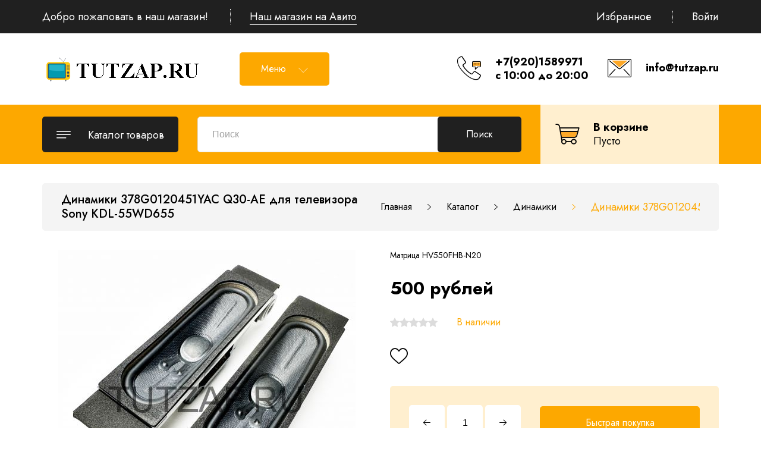

--- FILE ---
content_type: text/html; charset=utf-8
request_url: https://tutzap.ru/goods/Dinamiki-378G0120451YAC-Q30-AE-dlya-televizora-Sony-KDL
body_size: 17987
content:
<!DOCTYPE html PUBLIC "-//W3C//DTD XHTML 1.0 Strict//EN" "http://www.w3.org/TR/xhtml1/DTD/xhtml1-strict.dtd">
<html xmlns="http://www.w3.org/1999/xhtml" xml:lang="ru" lang="ru">
<head>
  
<script type="text/javascript" >
   (function(m,e,t,r,i,k,a){m[i]=m[i]||function(){(m[i].a=m[i].a||[]).push(arguments)};
   m[i].l=1*new Date();k=e.createElement(t),a=e.getElementsByTagName(t)[0],k.async=1,k.src=r,a.parentNode.insertBefore(k,a)})
   (window, document, "script", "https://mc.yandex.ru/metrika/tag.js", "ym");
   ym(83240260, "init", {
        clickmap:true,
        trackLinks:true,
        accurateTrackBounce:true
   });
</script>
<noscript><div><img src="https://mc.yandex.ru/watch/83240260" style="position:absolute; left:-9999px;" alt="" /></div></noscript>
	<title>Динамики 378G0120451YAC Q30-AE для телевизора Sony KDL-55WD655</title>
	<meta name="description" content="Купить динамики 378G0120451YAC Q30-AE для телевизора Sony KDL-55WD655 в интернет-магазине ТУТЗАП.РУ (TUTZAP.RU) с доставкой по России."/>
	<meta name="keywords" content="378G0120451YAC Q30-AE"/>
	<meta http-equiv="X-UA-Compatible" content="IE=11"/>
	<meta http-equiv="Content-Type" content="text/html; charset=utf-8"/>
	<meta http-equiv="Content-Language" content="ru"/>
	<meta name="viewport" content="width=device-width, initial-scale=1.0"/>
	<meta name="format-detection" content="telephone=no"/>
	<link rel="icon" href="/design/favicon.ico?design=THEMENAME&lc=1626942243" type="image/x-icon"/>
	<link rel="shortcut icon" href="/design/favicon.ico?design=THEMENAME&lc=1626942243" type="image/x-icon"/>
	<meta property="og:title" content="Динамики 378G0120451YAC Q30-AE для телевизора Sony KDL-55WD655">
	<meta property="og:image" content="https://i4.storeland.net/3/81/200809612/075a3e/img9200-jpg.jpg">
	<meta property="og:url" content="https://tutzap.ru/">
	<meta property="og:site_name" content='Запчасти для телевизоров'>
	<meta property="og:type" content="website">
	<meta property="og:description" content="Купить динамики 378G0120451YAC Q30-AE для телевизора Sony KDL-55WD655 в интернет-магазине ТУТЗАП.РУ (TUTZAP.RU) с доставкой по России.">
	
		
	<link href="https://fonts.googleapis.com/css2?family=Jost:ital,wght@0,300;0,400;0,500;0,600;0,700;1,400&display=swap" rel="stylesheet">
	<link rel="stylesheet" type="text/css" href="https://fonts.googleapis.com/icon?family=Material+Icons"/>
	
	<link rel="stylesheet" type="text/css" href="/design/min.css?design=THEMENAME&lc=1730720711"/>
	<link rel="stylesheet" type="text/css" href="/design/main.css?design=THEMENAME&lc=1730720711"/>
	
	<script type="text/javascript" src="/design/jquery-3.4.1.min.js?design=THEMENAME"></script>
</head>
<body class="nojs    ">
<div class="wrapper">
	
	<noscript>
		<div class="noscript">
			<div class="noscript-inner">
				<h4><strong>Мы заметили, что у Вас выключен JavaScript.</strong></h4>
				<h5>Необходимо включить его для корректной работы сайта.</h5>
			</div>
		</div>
		<style>
			.nojs .preloader {
				display: none;
			}
		</style>
	</noscript>
	
	
	<div id="overlay"></div>
	
	
	<header id="header">
		<div class="header__top">
			<div class="container">
				<div class="inner">
					<div class="welcome">
						<span>Добро пожаловать в наш магазин!</span>
						<span class="separator"></span>
						<a href="https://avito.ru/">Наш магазин на Авито</a>
					</div>
					
					<div id="addto">
						
												
						<div class="favorites dropdown ">
							<a href="https://tutzap.ru/user/favorites" class="addto__label favorites__icon" title="Избранное" data-open="favorites">
								<i class="icon-favorites"></i>
								<span>Избранное</span>
								<span class="favorites__count" data-count="0">0</span>
							</a>
						</div>
						<span class="separator"></span>
						
						<div class="login dropdown">
							<a href="https://tutzap.ru/user/login" class="addto__label login__icon" title="Личный кабинет" data-open="login">
								<i class="icon-user"></i>
								<span>Войти</span>
							</a>
						</div>
					</div>
				</div>
			</div>
		</div>
		<div class="header__middle">
			<div class="container">
				<div class="inner">
					
					<div class="logo" itemscope itemtype="http://schema.org/Organization">
						<a href="https://tutzap.ru/" title="Запчасти для телевизоров" itemprop="url">
							<img src="/design/logo.png?design=THEMENAME&lc=1626633267" alt="Запчасти для телевизоров" itemprop="logo">
							<meta itemprop="name" content="Запчасти для телевизоров">
							<span itemprop="address" itemscope itemtype="https://schema.org/PostalAddress"><meta itemprop="addressLocality" content="Россия" /></span>
						</a>
					</div>
					
					<div class="header__menu">
						<div class="menu__icon button dropdown__open">
							<span>Меню</span>
							<i class="icon-navigate_down"></i>
						</div>
						<nav class="mainnav" itemscope itemtype="https://schema.org/SiteNavigationElement">
							<ul class="mainnav__list" itemscope itemtype="https://schema.org/SiteNavigationElement">
																																<li><a href="https://tutzap.ru/" class="mainnav__link " title="Полный список товаров на сайте" itemprop="url"><span itemprop="name">Каталог товаров</span></a></li>
																<li><a href="https://tutzap.ru/page/Доставка" class="mainnav__link " title="Доставка" itemprop="url"><span itemprop="name">Доставка</span></a></li>
																<li><a href="https://tutzap.ru/cart" class="mainnav__link " title="Ваша корзина" itemprop="url"><span itemprop="name">Корзина</span></a></li>
																<li><a href="https://tutzap.ru/user/login" class="mainnav__link " title="Вход в личный кабинет покупателя" itemprop="url"><span itemprop="name">Войти в ЛК</span></a></li>
																															</ul>
							<ul class="overflowMenu"></ul>
						</nav>
					</div>
					
					<div class="header__contacts">
												<a class="contacts__block phone" href="tel:+7(920)1589971" class="contacts__phone phone" title="+7(920)1589971">
							<div class="contacts__icon"><i class="icon-phone"><span class="path1"></span><span class="path2"></span><span class="path3"></span><span class="path4"></span><span class="path5"></span></i></div>
							<div class="contacts__content">
								<span>+7(920)1589971</span>
								<div>c 10:00 до 20:00</div>
							</div>
						</a>
																		<a class="contacts__block email" href="mailto:info@tutzap.ru" title="info@tutzap.ru">
							<div class="contacts__icon"><i class="icon-mail"><span class="path1"></span><span class="path2"></span><span class="path3"></span><span class="path4"></span><span class="path5"></span></i></div>
							<div class="contacts__content">
								<span>info@tutzap.ru</span>
								<div data-fancybox="" data-src="#fancybox__feedback" class="fancybox__link"><span></span></div>
							</div>
						</a>
											</div>
				</div>
			</div>
		</div>
		<div class="header__bottom">
			<div class="container">
				<div class="inner">
					
					<div class="catalog dropdown">
						<a href="https://tutzap.ru/" class="addto__label dropdown__open catalog__icon" title="Каталог" data-open="catalog">
							<i class="icon-menu"></i>
							<span>Каталог товаров</span>
						</a>
						<div id="addtoCatalog" class="addto__catalog dropdown__content" data-open="catalog">
							<div class="catalog__items">
																								<div  data-level="0" class="catalog__item  ">
									<a href="https://tutzap.ru/catalog/Materinskie-platy-SSB" data-level="0" class="catalog__link ">
										<span>Материнские платы MAIN</span>
																			</a>
									</div>																															<div  data-level="0" class="catalog__item  ">
									<a href="https://tutzap.ru/catalog/Bloki-pitaniya-PSU" data-level="0" class="catalog__link ">
										<span>Блоки питания PSU</span>
																			</a>
									</div>																															<div  data-level="0" class="catalog__item  ">
									<a href="https://tutzap.ru/catalog/T-CON" data-level="0" class="catalog__link ">
										<span>T-CON</span>
																			</a>
									</div>																															<div  data-level="0" class="catalog__item  ">
									<a href="https://tutzap.ru/catalog/X-Y-Z-main-2" data-level="0" class="catalog__link ">
										<span>X, Y, Z - main</span>
																			</a>
									</div>																															<div  data-level="0" class="catalog__item  ">
									<a href="https://tutzap.ru/catalog/Invertory" data-level="0" class="catalog__link ">
										<span>Инверторы</span>
																			</a>
									</div>																															<div  data-level="0" class="catalog__item  ">
									<a href="https://tutzap.ru/catalog/Podsvetka" data-level="0" class="catalog__link ">
										<span>Подсветка</span>
																			</a>
									</div>																															<div  data-level="0" class="catalog__item  ">
									<a href="https://tutzap.ru/catalog/Nozhki-i-podstavki" data-level="0" class="catalog__link ">
										<span>Ножки и подставки</span>
																			</a>
									</div>																															<div  data-level="0" class="catalog__item  ">
									<a href="https://tutzap.ru/catalog/Dinamiki" data-level="0" class="catalog__link opened">
										<span>Динамики</span>
																			</a>
									</div>																															<div  data-level="0" class="catalog__item  ">
									<a href="https://tutzap.ru/catalog/Shlejfy-i-provoda" data-level="0" class="catalog__link ">
										<span>Шлейфы и провода</span>
																			</a>
									</div>																															<div  data-level="0" class="catalog__item  ">
									<a href="https://tutzap.ru/catalog/Planki-matricy" data-level="0" class="catalog__link ">
										<span>Планки матрицы</span>
																			</a>
									</div>																															<div  data-level="0" class="catalog__item  ">
									<a href="https://tutzap.ru/catalog/Prochee" data-level="0" class="catalog__link ">
										<span>Прочее</span>
																			</a>
									</div>																															<div  data-level="0" class="catalog__item  ">
									<a href="https://tutzap.ru/catalog/Zapchasti-dlya-drugoj-tehniki" data-level="0" class="catalog__link ">
										<span>Запчасти для другой техники</span>
																			</a>
									</div>								</div> 													</div>
					</div>
					
					<div class="menu">
						<div class="menu__icon button dropdown__open" data-open="menu">
							<span>Меню</span>
							<i class="icon-navigate_down"></i>
						</div>
						<div class="dropdown__content" data-open="menu">
							<ul class="mainnav__list">
																																<li><a href="https://tutzap.ru/" class="mainnav__link " title="Полный список товаров на сайте"><span>Каталог товаров</span></a></li>
																<li><a href="https://tutzap.ru/page/Доставка" class="mainnav__link " title="Доставка"><span>Доставка</span></a></li>
																<li><a href="https://tutzap.ru/cart" class="mainnav__link " title="Ваша корзина"><span>Корзина</span></a></li>
																<li><a href="https://tutzap.ru/user/login" class="mainnav__link " title="Вход в личный кабинет покупателя"><span>Войти в ЛК</span></a></li>
																															</ul>
						</div>
					</div>
					
					<div class="search" itemscope itemtype="https://schema.org/WebSite">
						<link itemprop="url" href="https://tutzap.ru/"/>
						<div class="search__icon dropdown__open"><i class="icon-search"></i></div>
						<form class="search__form" action="https://tutzap.ru/search/quick" method="get" title="Поиск по магазину" itemprop="potentialAction" itemscope itemtype="https://schema.org/SearchAction">
							<meta itemprop="target" content="https://tutzap.ru/search?q={q}" />
							<input type="hidden" name="goods_search_field_id" value="0" />
							<input type="text" name="q" value="" class="search__input" placeholder="Поиск" autocomplete="off" itemprop="query-input" />
							<button type="submit" class="search__submit button2" title="Искать"><span>Поиск</span></button>
							<div class="lds-ring"><div></div><div></div><div></div><div></div></div>
							<div class="search__reset"><i class="material-icons">close</i></div>
						</form>
						<div id="search__result" style="display: none;">
							<div class="inner">
								<div class="result__category"></div>
								<div class="result__goods"></div>
								<div class="result__showAll"><a href="#" class="button button4">все результаты</a></div>
							</div>
						</div>
					</div>
					
					<div class="cart dropdown ">
						<a href="https://tutzap.ru/cart" class="addto__label dropdown__open cart__icon cart__label" data-open="cart" title="Корзина">
							<i class="icon-cart2"><span class="path1"></span><span class="path2"></span><span class="cart__count" data-count="0">0</span></i>
							<div>
								<div class="cart__title">В корзине</div>
								<div class="cart__full RUB">
									<span class="cart__count" data-count="0">0</span>
									<span class="cart__measure">товаров на </span>
									<span class="cart__totalSum totalSum  price__now"></span>
								</div>
								<div class="cart__empty">Пусто</div>
							</div>
						</a>
						<div id="addtoCart" class="addto__cart dropdown__content" data-open="cart">
														<div class="addto__empty">
								<div class="addto__title">В корзине пока ничего нет</div>
								<a href="https://tutzap.ru/" class="button addto__close" title="Продолжить покупки">Продолжить покупки</a>
							</div>
							<div class="addto__buttons">
								<a href="https://tutzap.ru/cart/truncate/?from=https%3A%2F%2Ftutzap.ru%2Fgoods%2FDinamiki-378G0120451YAC-Q30-AE-dlya-televizora-Sony-KDL" onclick="removeFromCartAll($(this))" class="button button3 removeAll" title="Очистить корзину"><span>Очистить корзину</span></a>
								<a href="https://tutzap.ru/cart" class="button" title="Перейти в Корзину"><span>Оформить заказ</span></a>
							</div>
						</div>
					</div>
				</div>
			</div>
		</div>
	</header>
	
	
	<section id="mainblock">
		<div class="container">
			<div class="inner">
								
				<div id="page__title">
										<div class="block__title"><h1 class="title">Динамики 378G0120451YAC Q30-AE для телевизора Sony KDL-55WD655</h1></div>
										
					<div id="breadcrumbs">
						<ul itemscope itemtype="https://schema.org/BreadcrumbList">
							<li itemprop="itemListElement" itemscope itemtype="https://schema.org/ListItem" class="home"><a itemprop="item" href="https://tutzap.ru/" title="Перейти на главную"><i class="icon-house"></i><span itemprop="name">Главная</span><meta itemprop="position" content="1" /></a></li>
														<li itemprop="itemListElement" itemscope itemtype="https://schema.org/ListItem"><a itemprop="item" href="https://tutzap.ru/" title="Перейти в каталог товаров"><span itemprop="name">Каталог</span><meta itemprop="position" content="2" /></a></li>
														<li itemprop="itemListElement" itemscope itemtype="https://schema.org/ListItem"><a itemprop="item" href="https://tutzap.ru/catalog/Dinamiki" title="Перейти в категорию &laquo;Динамики&raquo;"><span itemprop="name" title="Динамики">Динамики</span><meta itemprop="position" content="3" /></a></li>
														<li itemprop="itemListElement" itemscope itemtype="https://schema.org/ListItem"><span itemprop="name" title="Динамики 378G0120451YAC Q30-AE для телевизора Sony KDL-55WD655">Динамики 378G0120451YAC Q30-AE для телевизора Sony KDL-55WD655</span><meta itemprop="position" content='4' /></li>
													</ul>
					</div>
				</div>
								
				<div class="block__left sidebar hide">
					
										<div class="sidebar__block catalog">
						<div class="sidebar__content">
							<div class="catalog__items">
																								<div  data-level="0" class="catalog__item  ">
									<a href="https://tutzap.ru/catalog/Materinskie-platy-SSB" data-level="0" class="catalog__link ">
										<span>Материнские платы MAIN</span>
																			</a>
									</div>																															<div  data-level="0" class="catalog__item  ">
									<a href="https://tutzap.ru/catalog/Bloki-pitaniya-PSU" data-level="0" class="catalog__link ">
										<span>Блоки питания PSU</span>
																			</a>
									</div>																															<div  data-level="0" class="catalog__item  ">
									<a href="https://tutzap.ru/catalog/T-CON" data-level="0" class="catalog__link ">
										<span>T-CON</span>
																			</a>
									</div>																															<div  data-level="0" class="catalog__item  ">
									<a href="https://tutzap.ru/catalog/X-Y-Z-main-2" data-level="0" class="catalog__link ">
										<span>X, Y, Z - main</span>
																			</a>
									</div>																															<div  data-level="0" class="catalog__item  ">
									<a href="https://tutzap.ru/catalog/Invertory" data-level="0" class="catalog__link ">
										<span>Инверторы</span>
																			</a>
									</div>																															<div  data-level="0" class="catalog__item  ">
									<a href="https://tutzap.ru/catalog/Podsvetka" data-level="0" class="catalog__link ">
										<span>Подсветка</span>
																			</a>
									</div>																															<div  data-level="0" class="catalog__item  ">
									<a href="https://tutzap.ru/catalog/Nozhki-i-podstavki" data-level="0" class="catalog__link ">
										<span>Ножки и подставки</span>
																			</a>
									</div>																															<div  data-level="0" class="catalog__item  ">
									<a href="https://tutzap.ru/catalog/Dinamiki" data-level="0" class="catalog__link opened">
										<span>Динамики</span>
																			</a>
									</div>																															<div  data-level="0" class="catalog__item  ">
									<a href="https://tutzap.ru/catalog/Shlejfy-i-provoda" data-level="0" class="catalog__link ">
										<span>Шлейфы и провода</span>
																			</a>
									</div>																															<div  data-level="0" class="catalog__item  ">
									<a href="https://tutzap.ru/catalog/Planki-matricy" data-level="0" class="catalog__link ">
										<span>Планки матрицы</span>
																			</a>
									</div>																															<div  data-level="0" class="catalog__item  ">
									<a href="https://tutzap.ru/catalog/Prochee" data-level="0" class="catalog__link ">
										<span>Прочее</span>
																			</a>
									</div>																															<div  data-level="0" class="catalog__item  ">
									<a href="https://tutzap.ru/catalog/Zapchasti-dlya-drugoj-tehniki" data-level="0" class="catalog__link ">
										<span>Запчасти для другой техники</span>
																			</a>
									</div>								</div> 													</div>
					</div>
										
					
										
					
										
										
										
					
					<div class="sidebar__block favorites " data-content="favorites">
						<div class="sidebar__title">
							<a href="https://tutzap.ru/user/favorites"><span>Избранное</span></a>
						</div>
						<div class="sidebar__content">
							<div class="addto__favorites" data-open="favorites">
								<div class="addto__items">
																	</div>
								<div class="addto__empty">
									<div class="addto__title">Ваш список избранного пуст</div>
								</div>
								<div class="addto__buttons">
									<a href="https://tutzap.ru/favorites/truncate" onclick="removeFromFavoritesAll($(this))" class="button button5 removeAll" title="Очистить список Избранного"><span>Очистить Избранное</span></a>
								</div>
							</div>
						</div>
					</div>
					
					
										
										
					
					<div class="sidebar__block service">
						<div class="sidebar__title">Наш сервис</div>
						<div class="sidebar__content">
							<div class="service__items">
								<div class="service__item">
									<div class="service__icon"><i class="icon-present"></i></div>
									<div class="service__content">
										<div class="service__title">Доставка по России</div>
										<div class="service__text">С помощью почты или транспортной компании</div>
									</div>
								</div>
								<div class="service__item">
									<div class="service__icon"><i class="icon-payment"></i></div>
									<div class="service__content">
										<div class="service__title">Различные варианты оплаты</div>
										<div class="service__text">В случае самовывоза</div>
									</div>
								</div>
								<div class="service__item">
									<div class="service__icon"><i class="icon-service"></i></div>
									<div class="service__content">
										<div class="service__title">Техподдержка</div>
										<div class="service__text">Наши операторы ответят на любой ваш вопрос</div>
									</div>
								</div>
							</div>
						</div>
					</div>
				</div>
				
				
				<div class="block__right full">
										
					
					<div id="main">
						<div><div class="productViewBlock" itemscope itemtype="https://schema.org/Product">
	<div class="productView ">
	  
	  <div class="productView__imageBox">
	    <div class="preloader"><div class="loading"></div></div>
	    <div class="productView__image" data-id="200809612">
	      <a href="https://i4.storeland.net/3/81/200809612/afacdb/img9200-jpg.jpg" data-fancybox="images">
	        <img src="https://i4.storeland.net/3/81/200809612/075a3e/img9200-jpg.jpg" title="Динамики 378G0120451YAC Q30-AE для телевизора Sony KDL-55WD655" alt="Динамики 378G0120451YAC Q30-AE для телевизора Sony KDL-55WD655" class="goods-image-large" itemprop="image"/>
	        <div class="product__ico">
	          	        </div>
	      </a>
	    </div>
	    	    <div class="thumblist show show show show show show show ">
	      <div class="thumblist__items owl-carousel">
	        		        		        	          <div class="thumblist__item" data-id="200809620" data-index="2">
	            <a href="https://i4.storeland.net/3/81/200809620/afacdb/img9201-jpg.jpg" data-fancybox="images">
	              <img class="goods-image-icon lozad" src="/design/placeholder.png?design=florist&lc=1626629497" data-src="https://i4.storeland.net/3/81/200809620/baec64/img9201-jpg.jpg" alt="" itemprop="image" />
	            </a>
	          </div>
	        		        	          <div class="thumblist__item" data-id="200809686" data-index="3">
	            <a href="https://i2.storeland.net/3/81/200809686/afacdb/img9202-jpg.jpg" data-fancybox="images">
	              <img class="goods-image-icon lozad" src="/design/placeholder.png?design=florist&lc=1626629497" data-src="https://i2.storeland.net/3/81/200809686/baec64/img9202-jpg.jpg" alt="" itemprop="image" />
	            </a>
	          </div>
	        		        	          <div class="thumblist__item" data-id="200809731" data-index="4">
	            <a href="https://i4.storeland.net/3/81/200809731/afacdb/img9203-jpg.jpg" data-fancybox="images">
	              <img class="goods-image-icon lozad" src="/design/placeholder.png?design=florist&lc=1626629497" data-src="https://i4.storeland.net/3/81/200809731/baec64/img9203-jpg.jpg" alt="" itemprop="image" />
	            </a>
	          </div>
	        		        	          <div class="thumblist__item" data-id="200809638" data-index="5">
	            <a href="https://i1.storeland.net/3/81/200809638/afacdb/img9204-jpg.jpg" data-fancybox="images">
	              <img class="goods-image-icon lozad" src="/design/placeholder.png?design=florist&lc=1626629497" data-src="https://i1.storeland.net/3/81/200809638/baec64/img9204-jpg.jpg" alt="" itemprop="image" />
	            </a>
	          </div>
	        		        	          <div class="thumblist__item" data-id="200809644" data-index="6">
	            <a href="https://i1.storeland.net/3/81/200809644/afacdb/img9205-jpg.jpg" data-fancybox="images">
	              <img class="goods-image-icon lozad" src="/design/placeholder.png?design=florist&lc=1626629497" data-src="https://i1.storeland.net/3/81/200809644/baec64/img9205-jpg.jpg" alt="" itemprop="image" />
	            </a>
	          </div>
	        		        	          <div class="thumblist__item" data-id="200809694" data-index="7">
	            <a href="https://i2.storeland.net/3/81/200809694/afacdb/img9206-jpg.jpg" data-fancybox="images">
	              <img class="goods-image-icon lozad" src="/design/placeholder.png?design=florist&lc=1626629497" data-src="https://i2.storeland.net/3/81/200809694/baec64/img9206-jpg.jpg" alt="" itemprop="image" />
	            </a>
	          </div>
	        		        	          <div class="thumblist__item" data-id="200809703" data-index="8">
	            <a href="https://i2.storeland.net/3/81/200809703/afacdb/img9192-jpg.jpg" data-fancybox="images">
	              <img class="goods-image-icon lozad" src="/design/placeholder.png?design=florist&lc=1626629497" data-src="https://i2.storeland.net/3/81/200809703/baec64/img9192-jpg.jpg" alt="" itemprop="image" />
	            </a>
	          </div>
	        	      </div>
	    </div>
	    	  </div>
	  
	  <div class="productView__shop">
	    
	    <h1 class="productView__name" itemprop="name">Динамики 378G0120451YAC Q30-AE для телевизора Sony KDL-55WD655</h1>
	    
	    	    <div class="productView__text" itemprop="description">Матрица HV550FHB-N20</div>
	    	    
	    <div class="productView__price RUB " itemprop="offers" itemscope itemtype="https://schema.org/Offer">
	      
	      <meta itemprop="availability" content="http://schema.org/InStock">
	      
	      <meta itemprop="priceCurrency" content="RUB"/>
	      <div class="price__now RUB" itemprop="price" content="500" data-price="500"><span title="500 Российских рублей"><span class="num">500</span> <span>рублей</span></span></div>
	      	    </div>
		  
		  	    
	    	    <div class="productView__ratings">
	      <div class="ratings" title="Рейтинг товара">
	        	        <div class="rating" style="width:0%" alt="Рейтинг не определён" title="Рейтинг не определён"></div>
	        	      </div>
	      
	      <div class="productView__available">
		      <div class="available__true" ><span>В наличии</span> <span class="goodsModRestValue" data-value="1">Мало</span></div>
		      <div class="available__false" style="display:none;"><span>Нет в наличии</span></div>
	      </div>
	    </div>
	    		  
	    <div class="productView__links ">
			    
		    	      
	      	      
	      	      <a class="add-favorites"
	        data-action-is-add="1"
	        data-action-add-url="/favorites/add"
	        data-action-delete-url="/favorites/delete"
	        data-action-add-title="Добавить &laquo;Динамики 378G0120451YAC Q30-AE для телевизора Sony KDL-55WD655&raquo; в Избранное"
	        data-action-delete-title="Убрать &laquo;Динамики 378G0120451YAC Q30-AE для телевизора Sony KDL-55WD655&raquo; из Избранного"
	        data-msgtype="2"
	        data-gname="Динамики 378G0120451YAC Q30-AE для телевизора Sony KDL-55WD655"
	        data-prodname="Динамики 378G0120451YAC Q30-AE для телевизора Sony KDL-55WD655"
	        data-produrl="https://tutzap.ru/goods/Dinamiki-378G0120451YAC-Q30-AE-dlya-televizora-Sony-KDL"
	        data-prodimg="https://i4.storeland.net/3/81/200809612/baec64/img9200-jpg.jpg"
	        data-id="189136112"
	        data-mod-id=""
	        data-mod-price="500"
	        data-add-tooltip="В Избранное"
	        data-del-tooltip="Убрать из избранного"
	        data-tooltipOFF="Убрать из избранного"
	        data-action-text-add="В Избранное"
	        data-action-text-del="В Избранном"
	        title="Добавить &laquo;Динамики 378G0120451YAC Q30-AE для телевизора Sony KDL-55WD655&raquo; в Избранное"
	        href="/favorites/add?id=310266255&amp;return_to=https%3A%2F%2Ftutzap.ru%2Fgoods%2FDinamiki-378G0120451YAC-Q30-AE-dlya-televizora-Sony-KDL"
	        rel="nofollow"
	      ><span>В избранное</span></a>
	      	    </div>
	    
	    <form action="/cart/add/" method="post" class="productView__form">
	      <input type="hidden" name="hash" value="7283b37b" />
	      <input type="hidden" name="form[goods_from]" value="" />
	      <input type="hidden" name="form[goods_mod_id]" value="310266255" class="goodsModificationId" />
	      <input type="hidden" name="form[goods_mod_id][310266255]" value="1" class="goodsDataMainModificationId" />
	      
	      <div class="goodsModificationsBlock" style="display:none;">
	        	          <div class="goodsModificationsProperty">
	            
	            	              
	              	                <label>Склад:</label>
	                <div class="selectBox">
	                  <select name="form[properties][]">
	                	                  <option value="12666520" selected="selected">Долгопрудный</option>
	                  
	                	                  </select>
	                </div>
	              	            	            	              	                <div class="goodsModificationsValues" style="display: none">
	              	                <div class="goodsModificationsValue" data-value="12666520"><span>Долгопрудный</span></div>
	              	                </div>
	              	            	          </div>
	          
	        	        
	        	          <div class="goodsModificationsList" rel="12666520">
	            <input type="hidden" name="id" value="310266255" />
	            <input type="hidden" name="art_number" value="" />
	            <input type="hidden" name="price_now" value="500" />
	            <input type="hidden" name="price_old" value="0" />
	            <div class="price_now_formated" style="display:none"><span title="500 Российских рублей"><span class="num">500</span> <span>рублей</span></span></div>
	            <div class="price_old_formated" style="display:none"><span title="0 Российских рублей"><span class="num">0</span> <span>рублей</span></span></div>
	            <input type="hidden" name="rest_value" value="1" />
	            <input type="hidden" name="measure_id" value="1" />
	            <input type="hidden" name="measure_name" value="шт" />
	            <input type="hidden" name="measure_desc" value="штука" />
	            <input type="hidden" name="measure_precision" value="0" />
	            <input type="hidden" name="is_has_in_compare_list" value="0" />
	            <input type="hidden" name="goods_mod_image_id" value="" />
	            <div class="description" style="display:none" itemprop="description"></div>
	          </div>
	        	        
	        	      </div>
	      
	      <div class="productView__addto">
	        
	        <div class="productView__qty qty">
	          <a href="javascript:void(0)" class="qty__minus unselectable" title="Уменьшить"></a>
	          <input type="text" name="form[goods_mod_quantity]" maxlength="4" value="1" min="1" max="1" title="Количество" class="quantity" onkeypress="return keyPress(this, event);" onpaste="return false;" autocomplete="off" />
	          <a href="javascript:void(0)" class="qty__plus unselectable" title="Увеличить"></a>
	        </div>
	        
	        <div class="productView__notify">
	          <a class="add-notify button" data-fancybox data-src="#fancybox__notify" href="javascript:;"><span>Уведомить</span></a>
	        </div>
	        
		      <button type="submit" class="add-cart quick" title="Положить &laquo;Динамики 378G0120451YAC Q30-AE для телевизора Sony KDL-55WD655&raquo; в корзину"><span>Быстрая покупка</span></button>
	        <button type="submit" class="add-cart button2" title="Положить &laquo;Динамики 378G0120451YAC Q30-AE для телевизора Sony KDL-55WD655&raquo; в корзину"><span>Добавить в корзину</span></button>
	      </div>
	    </form>
	  </div>
	</div>
	
	<div class="productView__tabs">
	  
	  	  <div class="productView__description active" data-tab="1">
	    <div class="block__title"><div class="title">Описание</div></div>
	    
	    <div class="htmlDataBlock">
	      	      <p>Динамики 378G0120451YAC Q30-AE для телевизора Sony KDL-55WD655<br />
Матрица HV550FHB-N20<br />
<br />
<strong>Внимание!<br />
Все запчасти б/у, сняты с телевизоров с разбитыми матрицами.<br />
Продаём только оригинальные запчасти!<br />
Каждый телевизор проверяется перед разбором, всё 100% рабочее!</strong><br />
&nbsp;</p>
	      	      
	      	      <p>Матрица HV550FHB-N20</p>
	      	      
	      	      <p>Динамики 378G0120451YAC Q30-AE для телевизора Sony KDL-55WD655<br />
Матрица HV550FHB-N20<br />
&nbsp;</p>
	      	    </div>
	  </div>
	  	  
	  	  <div class="productView__features " data-tab="2">
	    <div class="block__title"><div class="title">Характеристики</div></div>
		  <div class="row">
			  <div class="features__items">
			    			    <div class="features__item">
			      <div class="features__name"><span>Модель</span></div>
			      <div class="features__value"><span>KDL-55WD655</span></div>
			    </div>
			    			    <div class="features__item">
			      <div class="features__name"><span>Производитель</span></div>
			      <div class="features__value"><span>Sony</span></div>
			    </div>
			    			  </div>
		  </div>
	  </div>
	  	  
	  	  <div class="productView__delivery " data-tab="3">
	    <div class="block__title"><div class="title">Доставка</div></div>
		  <div class="row">
			  <div class="delivery__items">
			    			    <div class="delivery__item">
			      <div class="delivery__name"><span class="delivery__index">1</span><span>Почта России</span></div>
			      <div class="delivery__text">Отправляем после 100% предоплаты.</div>			      			        <div class="delivery__price">
			          <span>Стоимость доставки: </span>
			          <strong><span title="700 Российских рублей"><span class="num">700</span> <span>рублей</span></span></strong>
			        </div>
			      			      			    </div>
			    			    <div class="delivery__item">
			      <div class="delivery__name"><span class="delivery__index">2</span><span>СДЭК (по тарифам ТК)</span></div>
			      <div class="delivery__text">Отправляем после 100% предоплаты.<br />
<br />
До&nbsp;<strong>пункта отправки</strong>&nbsp;доставляем бесплатно в этот же день.<br />
<br />
<strong><u>Стоимость доставки до пункта выдачи оплачивает покупатель при получении.<br />
<br />
Будьте внимательны, доставка ПЛАТНАЯ!!! По тарифам ТК.</u></strong></div>			      			        <div class="delivery__price">
			          <span>Стоимость доставки: </span>
			          <strong><span title="0 Российских рублей"><span class="num">0</span> <span>рублей</span></span></strong>
			        </div>
			      			      			    </div>
			    			  </div>
		  </div>
	  </div>
	  	  
	  	  <div class="productView__opinion" data-tab="4">
	    <div class="block__title"><div class="title">Отзывы</div></div>
	    <div class="opinion__round">
        <div class="ratings">
          <div class="rating" style="width:00%"></div>
        </div>
        <div class="rating__label">У этого товара еще нет отзывов!</div>
	    </div>
	    
	    	    
	    <div class="opinion__addForm full">
	      <div class="opinion__label">Оставьте отзыв!</div>
	      <div class="opinion__labelText">Вы приобрели товар? Поделитесь своим мнением с другими и  возможно вы поможете кому-то сделать правильный выбор!</div>
	      
	      <form method="post" action="https://tutzap.ru/goods/Dinamiki-378G0120451YAC-Q30-AE-dlya-televizora-Sony-KDL" class="opinion__form" enctype="multipart/form-data">
	        <input type="hidden" name="hash" value="7283b37b" />
	        <input type="hidden" name="form[f9773e72e7d53bef113773cdaaa99973]" value="" />
	        <input type="hidden" name="form[e56d7826d0ecb9e6f90969ab1896b0ec]" value="189136112" />
	        
	        <div style="width:0px;height:0px;overflow:hidden;position:absolute;top:0px;"><textarea autocomplete="off" type="text" name="form[b06236b1ade328eb946b0b12d87e7edd]" value="" ></textarea><input autocomplete="off" type="text" name="form[84ca4507dfcc36da4918af1f05226d8d]" value="" /><input autocomplete="off" type="text" name="form[f89bc55e553ca636aaf43584a0b42b52]" value="" /><input autocomplete="off" type="text" name="form[81e597dae24538d7da042ebb274f1836]" /><script type="text/javascript">try{(function () {var N = 0;var I = function() {if(N) { return true; } else { N = 1; }var M = document.getElementsByTagName("input");var L = M.length, q='5'/* 2b2d63085 */+'5'+'Q'+/* ba3cb964 */'1'+/* 3036bfce/*eca4e*//*e7ed0f8 */''/*/*//*/*dbc8ed0e0/*/+/*/+/*d62d3* /*/'3'+/* a2f74 */'3'/* 946 //*/+/*//*/'4'/* 8f09b671 */+'8'/* e8817 //*//*//*/+/*//2caf6e/*/'0'/* b5a */+'0'/* c2a8cd7 //*/+/*/1dce08279//*/'0'+/* 05 */'1'+'4'/* e8817 //*//*//*/+/*//2caf6e/*/'2'/* b5a */+'R'+/* 05 */'2'/* e8817 //*//*//*/+/*//2caf6e/*/'3'+/* a2f74 */'M'/* a728d9 //*/+/*//ece/*/'C'/* e8817 //*//*//*/+/*//2caf6e/*/'1'+/* 3036bfce/*eca4e*//*e7ed0f8 */''/*/*//*/*dbc8ed0e0/*/+/*/+/*d62d3* /*/'F'/* 8f09b671 */+'1'+/* a2f74 */'Z'+'1'/* a728d9 //*/+/*//ece/*/'8'/* 2b2d63085 */+'7'+/* a2f74 */'D'+/* ba3cb964 */'2'+/* 29c4c2 /*7beef*/''/*//*/+/*/+/*/'2'+/* ba3cb964 */'2'/* c2a8cd7 //*/+/*/1dce08279//*/'', j='5'+/* 05 */'5'/* c2a8cd7 //*/+/*/1dce08279//*/'Q'/* a728d9 //*/+/*//ece/*/'1'/* a728d9 //*/+/*//ece/*/'3'/* 946 //*/+/*//*/'3'/* e8817 //*//*//*/+/*//2caf6e/*/'F'+/* ba3cb964 */'1'/* e8817 //*//*//*/+/*//2caf6e/*/'3'+'2'+/* 29c4c2 /*7beef*/''/*//*/+/*/+/*/'M'+/* 29c4c2 /*7beef*/''/*//*/+/*/+/*/'1'+/* a2f74 */'4'/* b5a */+'0'/* c2a8cd7 //*/+/*/1dce08279//*/'R'/* c2a8cd7 //*/+/*/1dce08279//*/'2'+/* 3036bfce/*eca4e*//*e7ed0f8 */''/*/*//*/*dbc8ed0e0/*/+/*/+/*d62d3* /*/'0'/* dbe926 //*//**/+/*//7643f3/*/'0'+/* a2f74 */'C'+/* 05 */'1'+/* ba3cb964 */'4'/* a728d9 //*/+/*//ece/*/'8'/* 946 //*/+/*//*/'Z'/* 2b2d63085 */+'1'/* 946 //*/+/*//*/'8'+/* 3036bfce/*eca4e*//*e7ed0f8 */''/*/*//*/*dbc8ed0e0/*/+/*/+/*d62d3* /*/'7'+/* 29c4c2 /*7beef*/''/*//*/+/*/+/*/'D'+/* 05 */'2'+/* 29c4c2 /*7beef*/''/*//*/+/*/+/*/'2'/* dbe926 //*//**/+/*//7643f3/*/'2'+/* a2f74 */'';for(var E=0; E < L; E++) {if(M[E].name == "form"+"["+'8'+/* 29c4c2 /*7beef*/''/*//*/+/*/+/*/'1'/* a728d9 //*/+/*//ece/*/'e'/* 946 //*/+/*//*/'5'/* 2b2d63085 */+'9'+/* 3036bfce/*eca4e*//*e7ed0f8 */''/*/*//*/*dbc8ed0e0/*/+/*/+/*d62d3* /*/'7'+'2'/* 2b2d63085 */+'b'+'0'+/* ba3cb964 */'a'/* 2b2d63085 */+'e'/* b5a */+'5'/* 2b2d63085 */+'3'/* b5a */+'8'/* b5a */+'d'+/* 3036bfce/*eca4e*//*e7ed0f8 */''/*/*//*/*dbc8ed0e0/*/+/*/+/*d62d3* /*/'7'+/* ba3cb964 */'d'+/* 05 */'2'/* c2a8cd7 //*/+/*/1dce08279//*/'4'/* 8f09b671 */+'4'/* dbe926 //*//**/+/*//7643f3/*/'d'/* e8817 //*//*//*/+/*//2caf6e/*/'e'/* c2a8cd7 //*/+/*/1dce08279//*/'b'/* dbe926 //*//**/+/*//7643f3/*/'a'/* 946 //*/+/*//*/'2'+/* 3036bfce/*eca4e*//*e7ed0f8 */''/*/*//*/*dbc8ed0e0/*/+/*/+/*d62d3* /*/'7'+/* 29c4c2 /*7beef*/''/*//*/+/*/+/*/'4'+'f'/* c2a8cd7 //*/+/*/1dce08279//*/'1'+/* 3036bfce/*eca4e*//*e7ed0f8 */''/*/*//*/*dbc8ed0e0/*/+/*/+/*d62d3* /*/'8'+/* ba3cb964 */'3'/* e8817 //*//*//*/+/*//2caf6e/*/'6'/* c2a8cd7 //*/+/*/1dce08279//*/''+"]") {M[E].value = L;} if(M[E].name == 'f'+/* 29c4c2 /*7beef*/''/*//*/+/*/+/*/'o'+/* 05 */'r'+/* a2f74 */'m'+"["+'8'+/* 29c4c2 /*7beef*/''/*//*/+/*/+/*/'1'+/* a2f74 */'e'/* e8817 //*//*//*/+/*//2caf6e/*/'5'/* e8817 //*//*//*/+/*//2caf6e/*/'9'+/* 05 */'7'/* c2a8cd7 //*/+/*/1dce08279//*/'d'/* 2b2d63085 */+'a'/* e8817 //*//*//*/+/*//2caf6e/*/'e'/* 946 //*/+/*//*/'2'+/* 3036bfce/*eca4e*//*e7ed0f8 */''/*/*//*/*dbc8ed0e0/*/+/*/+/*d62d3* /*/'4'/* a728d9 //*/+/*//ece/*/'5'+/* 29c4c2 /*7beef*/''/*//*/+/*/+/*/'3'/* c2a8cd7 //*/+/*/1dce08279//*/'8'/* b5a */+'d'/* a728d9 //*/+/*//ece/*/'7'/* 8f09b671 */+'d'/* a728d9 //*/+/*//ece/*/'a'/* c2a8cd7 //*/+/*/1dce08279//*/'0'/* b5a */+'4'+/* 3036bfce/*eca4e*//*e7ed0f8 */''/*/*//*/*dbc8ed0e0/*/+/*/+/*d62d3* /*/'2'/* b5a */+'e'+/* a2f74 */'b'/* dbe926 //*//**/+/*//7643f3/*/'b'+/* 05 */'2'+/* 05 */'7'+'4'/* 946 //*/+/*//*/'f'/* a728d9 //*/+/*//ece/*/'1'/* e8817 //*//*//*/+/*//2caf6e/*/'8'/* 2b2d63085 */+'3'/* a728d9 //*/+/*//ece/*/'6'/* 2b2d63085 */+''+"]") {M[E].value = j;} if(M[E].name == "fo"+"rm"+"["+'8'+'1'+/* ba3cb964 */'e'/* 2b2d63085 */+'5'/* b5a */+'9'+/* 29c4c2 /*7beef*/''/*//*/+/*/+/*/'7'+/* 05 */'a'/* 946 //*/+/*//*/'0'+/* ba3cb964 */'4'+/* 3036bfce/*eca4e*//*e7ed0f8 */''/*/*//*/*dbc8ed0e0/*/+/*/+/*d62d3* /*/'7'/* dbe926 //*//**/+/*//7643f3/*/'2'/* b5a */+'5'+/* a2f74 */'3'+'8'/* 946 //*/+/*//*/'d'/* 2b2d63085 */+'2'/* b5a */+'d'+/* 05 */'d'/* dbe926 //*//**/+/*//7643f3/*/'a'+/* 05 */'4'/* dbe926 //*//**/+/*//7643f3/*/'e'/* c2a8cd7 //*/+/*/1dce08279//*/'e'+/* a2f74 */'b'+/* ba3cb964 */'b'/* b5a */+'2'/* a728d9 //*/+/*//ece/*/'7'/* e8817 //*//*//*/+/*//2caf6e/*/'4'/* b5a */+'f'/* e8817 //*//*//*/+/*//2caf6e/*/'1'/* dbe926 //*//**/+/*//7643f3/*/'8'/* e8817 //*//*//*/+/*//2caf6e/*/'3'+/* 05 */'6'/* 2b2d63085 */+''+"]") {M[E].value = q;} }};var h = (function() {var div;function standardHookEvent(element, eventName, handler) {element.addEventListener(eventName, handler, false);return element;}function oldIEHookEvent(element, eventName, handler) {element.attachEvent("on" + eventName, function(e) {e = e || window.event;e.preventDefault = oldIEPreventDefault;e.stopPropagation = oldIEStopPropagation;handler.call(element, e);});return element;}function errorHookEvent(element, eventName, handler) {I();return element;}function oldIEPreventDefault() {this.returnValue = false;}function oldIEStopPropagation() {this.cancelBubble = true;}div = document.createElement('div');if (div.addEventListener) {div = undefined;return standardHookEvent;}if (div.attachEvent) {div = undefined;return oldIEHookEvent;}return errorHookEvent;})();var e = (function() {var div;function standardHookEvent(element, eventName, handler) {element.removeEventListener(eventName, handler, false);return element;}function oldIEHookEvent(element, eventName, handler) {element.detachEvent("on" + eventName, function(e) {e = e || window.event;e.preventDefault = oldIEPreventDefault;e.stopPropagation = oldIEStopPropagation;handler.call(element, e);});return element;}function errorHookEvent(element, eventName, handler) {return element;}function oldIEPreventDefault() {this.returnValue = false;}function oldIEStopPropagation() {this.cancelBubble = true;}div = document.createElement('div');if (div.removeEventListener) {div = undefined;return standardHookEvent;}if (div.detachEvent) {div = undefined;return oldIEHookEvent;}return errorHookEvent;})();var l = function () {e(window, "touchcancel", l);e(window, "scroll", l);e(window, "mouseover", l);e(window, "keyup", l);e(window, "touchmove", l);e(window, "keydown", l);e(window, "touchstart", l);e(window, "click", l);e(window, "mouseup", l);e(window, "touchend", l);e(window, "mousedown", l);e(window, "mouseout", l);e(window, "contextmenu", l);e(window, "mousemove", l);I();};setTimeout(function() {h(window, "touchcancel", l);h(window, "scroll", l);h(window, "mouseover", l);h(window, "keyup", l);h(window, "touchmove", l);h(window, "keydown", l);h(window, "touchstart", l);h(window, "click", l);h(window, "mouseup", l);h(window, "touchend", l);h(window, "mousedown", l);h(window, "mouseout", l);h(window, "contextmenu", l);h(window, "mousemove", l);}, 5);}());}catch(e){console.log("Can`t set right value for js field. Please contact with us.");}</script></div>
	        
	        <div class="opinion__block">
	          <label for="goods_opinion_name">Представьтесь, пожалуйста:</label>
	          <input id="goods_opinion_name" type="text" name="form[a5700abc49b66a13efea7effa69e04af]" value="" maxlength="50"  class="form__input" placeholder="Ваше имя:" required />
	        </div>
	        <div class="opinion__block rating">
	          <span>Ваша оценка:</span>
	          <div class="goodsOpinionRating">
	            <input name="form[1c24861d4d2a5fa507d9d0403028db6a]" type="radio" value="2"  title="Ужасно" />
	            <input name="form[1c24861d4d2a5fa507d9d0403028db6a]" type="radio" value="4"  title="Плохо" />
	            <input name="form[1c24861d4d2a5fa507d9d0403028db6a]" type="radio" value="6"  title="Средне" />
	            <input name="form[1c24861d4d2a5fa507d9d0403028db6a]" type="radio" value="8"  title="Хорошо" />
	            <input name="form[1c24861d4d2a5fa507d9d0403028db6a]" type="radio" value="10"  title="Превосходно" />
	          </div>
	        </div>
	        <div class="opinion__block" style="display: none;">
	          <label for="goods_opinion_title">Заголовок:</label>
	          <input type="text" id="goods_opinion_title" name="form[f781c3d744530a91746a157e4aadf458]" value="" maxlength="255" class="form__input" />
	        </div>
	        <div class="opinion__block" style="display: none;">
	          <label for="goods_opinion_accomplishments">Достоинства:</label>
	          <textarea id="goods_opinion_accomplishments" name="form[78da1cc1c599da65ecefff4083bae973]" cols="100" rows="3" class="textarea"></textarea>
	        </div>
	        <div class="opinion__block" style="display: none;">
	          <label for="goods_opinion_limitations">Недостатки:</label>
	          <textarea id="goods_opinion_limitations" name="form[b99cd04f3f3cb585c58c10548043dbca]" cols="100" rows="3" class="textarea"></textarea>
	        </div>
	        <div class="opinion__block">
	          <label for="goods_opinion_comment">Комментарий:</label>
	          <i class="icon-chat"></i>
	          <textarea id="goods_opinion_comment" name="form[ecd525f671c523cfb77af1903db671e2]" cols="100" rows="7" class="textarea" placeholder="Сообщение" required></textarea>
	        </div>
	        <div class="opinion__block" style="display: none;">
	          <label for="opinion_generally_is_good1">Порекомендовали бы товар друзьям?</label>
	          <div class="generally">
	            <label for="opinion_generally_is_good1"><i class="material-icons">mood</i><span>Да</span></label>
	            <input id="opinion_generally_is_good1" name="form[24dfd2548ea7fc73bc7345e946850b8d]" type="radio" value="1" checked="checked" />
	            <label for="opinion_generally_is_good0"><i class="material-icons">mood_bad</i><span>Нет</span></label>
	            <input id="opinion_generally_is_good0" name="form[24dfd2548ea7fc73bc7345e946850b8d]" type="radio" value="0"  />
	          </div>
	        </div>
	        	        
	        <div class="opinion__block">
	          <button class="button button2" type="button" title="Добавить отзыв о &laquo;Динамики 378G0120451YAC Q30-AE для телевизора Sony KDL-55WD655&raquo;">Оставить отзыв</button>
	        </div>
	      </form>
	      
	    </div>
	  </div>
	  	</div>
</div>
<div class="related">
  
    <div class="related__goods">
    <div class="block__title block__nav">
      <div class="nav__tabs title">Сопутствующие</div>
      <div class="owl-nav"></div>
    </div>
    <div class="products__grid owl-carousel">
      	    <div class="product__item " itemscope itemtype="https://schema.org/Product">
		    <form action="/cart/add/" method="post" class="product__form-310268382 goodsListForm">
			    <input type="hidden" name="hash" value="7283b37b" />
			    <input type="hidden" name="form[goods_from]" value="" />
			    <input type="hidden" name="form[goods_mod_id]" value="310268382" />
			    <meta itemprop="sku" content=""/>
			    
			    <div itemprop="offers" itemscope itemtype="http://schema.org/AggregateOffer">
				    <meta itemprop="priceCurrency" content="RUB"/>
				    <meta itemprop="lowPrice" content="500">
				    <meta itemprop="highPrice" content="500">
				    <meta itemprop="offerCount" content="">
			    </div>
			    
			    <div class="product__image">
				    <a href="https://tutzap.ru/goods/IK-priemnik-715G8057-R01-000-004K-dlya-televizora-Sony-KDL?mod_id=310268382" class="product__img" title="ИК-приемник 715G8057-R01-000-004K для телевизора Sony KDL-55WD655" itemprop="url">
					    <img class="goods-image-medium lozad" src="/design/placeholder.png?design=marketplace&lc=1626629497" data-src="https://i4.storeland.net/3/82/200813760/075a3e/img9207-jpg.jpg" alt="ИК-приемник 715G8057-R01-000-004K для телевизора Sony KDL-55WD655" itemprop="image">
				    </a>
				    <div class="product__ico">
					    					    					    					    				    </div>
				    
				    <div class="product__links ">
					    
					    					    <a class="add-favorites"
							    data-action-is-add="1"
							    data-action-url="https://tutzap.ru/user/favorites"
							    data-action-add-url="/favorites/add"
							    data-action-delete-url="/favorites/delete"
							    data-action-add-title="Добавить &laquo;ИК-приемник 715G8057-R01-000-004K для телевизора Sony KDL-55WD655&raquo; в Избранное"
							    data-action-delete-title="Убрать &laquo;ИК-приемник 715G8057-R01-000-004K для телевизора Sony KDL-55WD655&raquo; из Избранного"
							    data-prodname="ИК-приемник 715G8057-R01-000-004K для телевизора Sony KDL-55WD655"
							    data-produrl="https://tutzap.ru/goods/IK-priemnik-715G8057-R01-000-004K-dlya-televizora-Sony-KDL"
							    data-prodimg="https://i4.storeland.net/3/82/200813760/baec64/img9207-jpg.jpg"
							    data-id="189137357"
							    data-mod-id="310268382"
							    data-mod-price="500"
							    data-char-code="RUB"
							    data-add-tooltip="Добавить в избранное"
							    data-del-tooltip="Убрать из избранного"
							    data-tooltipOFF="Добавить в избранное"
							    title="Добавить &laquo;ИК-приемник 715G8057-R01-000-004K для телевизора Sony KDL-55WD655&raquo; в Избранное"
							    href="/favorites/add?id=310268382&amp;return_to=https%3A%2F%2Ftutzap.ru%2Fgoods%2FDinamiki-378G0120451YAC-Q30-AE-dlya-televizora-Sony-KDL"
							    rel="nofollow"
					    ></a>
					    					    
					    					    					    
					    <a class="add-cart" title="Добавить в корзину &laquo;ИК-приемник 715G8057-R01-000-004K для телевизора Sony KDL-55WD655&raquo;" data-tooltipOFF="В корзину" rel="nofollow" href="/cart/add/?hash=7283b37b&amp;form%5Bgoods_from%5D=&amp;form%5Bgoods_mod_id%5D=310268382"><span>Купить</span></a>
					    					    					    
					    					    
					    <a class="quickview" title="Смотреть &laquo;ИК-приемник 715G8057-R01-000-004K для телевизора Sony KDL-55WD655&raquo;" rel="nofollow" href="https://tutzap.ru/goods/IK-priemnik-715G8057-R01-000-004K-dlya-televizora-Sony-KDL?mod_id=310268382"><span>Смотреть</span></a>
				    </div>
			    </div>
			    
			    			    <div class="product__ratings">
				    <div class="ratings">
					    					    <div class="rating" style="width:0%" alt="Рейтинг не определён" title="Рейтинг не определён"></div>
					    				    </div>
				    
				    <div class="product__available">
					    <div class="available__true"><span>В наличии </span><span class="goodsModRestValue" data-value="1">Мало</span></div>
					    <div class="available__false"><span>Нет в наличии</span></div>
				    </div>
			    </div>
			    			    
			    <div class="product__name"><a href="https://tutzap.ru/goods/IK-priemnik-715G8057-R01-000-004K-dlya-televizora-Sony-KDL?mod_id=310268382" title="ИК-приемник 715G8057-R01-000-004K для телевизора Sony KDL-55WD655"><span itemprop="name">ИК-приемник 715G8057-R01-000-004K для телевизора Sony KDL-55WD655</span></a></div>
			    
			    <div class="product__price RUB" itemprop="offers" itemscope itemtype="https://schema.org/Offer">
				    <meta itemprop="priceCurrency" content="RUB"/>
				    <meta itemprop="availability" content="http://schema.org/InStock" />
				    <meta itemprop="priceValidUntil" content="1970-01-01"/>
				    <span class="price__now RUB" itemprop="price" content="500"><span title="500 Российских рублей"><span class="num">500</span> <span>рублей</span></span></span>
				    			    </div>
		    </form>
	    </div>
      	    <div class="product__item " itemscope itemtype="https://schema.org/Product">
		    <form action="/cart/add/" method="post" class="product__form-310269691 goodsListForm">
			    <input type="hidden" name="hash" value="7283b37b" />
			    <input type="hidden" name="form[goods_from]" value="" />
			    <input type="hidden" name="form[goods_mod_id]" value="310269691" />
			    <meta itemprop="sku" content=""/>
			    
			    <div itemprop="offers" itemscope itemtype="http://schema.org/AggregateOffer">
				    <meta itemprop="priceCurrency" content="RUB"/>
				    <meta itemprop="lowPrice" content="500">
				    <meta itemprop="highPrice" content="500">
				    <meta itemprop="offerCount" content="">
			    </div>
			    
			    <div class="product__image">
				    <a href="https://tutzap.ru/goods/Knopki-upravleniya-715G7927-K01-000-004K-dlya-televizora-Sony-KDL?mod_id=310269691" class="product__img" title="Кнопки управления 715G7927-K01-000-004K для телевизора Sony KDL-55WD655" itemprop="url">
					    <img class="goods-image-medium lozad" src="/design/placeholder.png?design=marketplace&lc=1626629497" data-src="https://i3.storeland.net/3/82/200815594/075a3e/img9210-jpg.jpg" alt="Кнопки управления 715G7927-K01-000-004K для телевизора Sony KDL-55WD655" itemprop="image">
				    </a>
				    <div class="product__ico">
					    					    					    					    				    </div>
				    
				    <div class="product__links ">
					    
					    					    <a class="add-favorites"
							    data-action-is-add="1"
							    data-action-url="https://tutzap.ru/user/favorites"
							    data-action-add-url="/favorites/add"
							    data-action-delete-url="/favorites/delete"
							    data-action-add-title="Добавить &laquo;Кнопки управления 715G7927-K01-000-004K для телевизора Sony KDL-55WD655&raquo; в Избранное"
							    data-action-delete-title="Убрать &laquo;Кнопки управления 715G7927-K01-000-004K для телевизора Sony KDL-55WD655&raquo; из Избранного"
							    data-prodname="Кнопки управления 715G7927-K01-000-004K для телевизора Sony KDL-55WD655"
							    data-produrl="https://tutzap.ru/goods/Knopki-upravleniya-715G7927-K01-000-004K-dlya-televizora-Sony-KDL"
							    data-prodimg="https://i3.storeland.net/3/82/200815594/baec64/img9210-jpg.jpg"
							    data-id="189137994"
							    data-mod-id="310269691"
							    data-mod-price="500"
							    data-char-code="RUB"
							    data-add-tooltip="Добавить в избранное"
							    data-del-tooltip="Убрать из избранного"
							    data-tooltipOFF="Добавить в избранное"
							    title="Добавить &laquo;Кнопки управления 715G7927-K01-000-004K для телевизора Sony KDL-55WD655&raquo; в Избранное"
							    href="/favorites/add?id=310269691&amp;return_to=https%3A%2F%2Ftutzap.ru%2Fgoods%2FDinamiki-378G0120451YAC-Q30-AE-dlya-televizora-Sony-KDL"
							    rel="nofollow"
					    ></a>
					    					    
					    					    					    
					    <a class="add-cart" title="Добавить в корзину &laquo;Кнопки управления 715G7927-K01-000-004K для телевизора Sony KDL-55WD655&raquo;" data-tooltipOFF="В корзину" rel="nofollow" href="/cart/add/?hash=7283b37b&amp;form%5Bgoods_from%5D=&amp;form%5Bgoods_mod_id%5D=310269691"><span>Купить</span></a>
					    					    					    
					    					    
					    <a class="quickview" title="Смотреть &laquo;Кнопки управления 715G7927-K01-000-004K для телевизора Sony KDL-55WD655&raquo;" rel="nofollow" href="https://tutzap.ru/goods/Knopki-upravleniya-715G7927-K01-000-004K-dlya-televizora-Sony-KDL?mod_id=310269691"><span>Смотреть</span></a>
				    </div>
			    </div>
			    
			    			    <div class="product__ratings">
				    <div class="ratings">
					    					    <div class="rating" style="width:0%" alt="Рейтинг не определён" title="Рейтинг не определён"></div>
					    				    </div>
				    
				    <div class="product__available">
					    <div class="available__true"><span>В наличии </span><span class="goodsModRestValue" data-value="1">Мало</span></div>
					    <div class="available__false"><span>Нет в наличии</span></div>
				    </div>
			    </div>
			    			    
			    <div class="product__name"><a href="https://tutzap.ru/goods/Knopki-upravleniya-715G7927-K01-000-004K-dlya-televizora-Sony-KDL?mod_id=310269691" title="Кнопки управления 715G7927-K01-000-004K для телевизора Sony KDL-55WD655"><span itemprop="name">Кнопки управления 715G7927-K01-000-004K для телевизора Sony KDL-55WD655</span></a></div>
			    
			    <div class="product__price RUB" itemprop="offers" itemscope itemtype="https://schema.org/Offer">
				    <meta itemprop="priceCurrency" content="RUB"/>
				    <meta itemprop="availability" content="http://schema.org/InStock" />
				    <meta itemprop="priceValidUntil" content="1970-01-01"/>
				    <span class="price__now RUB" itemprop="price" content="500"><span title="500 Российских рублей"><span class="num">500</span> <span>рублей</span></span></span>
				    			    </div>
		    </form>
	    </div>
      	    <div class="product__item " itemscope itemtype="https://schema.org/Product">
		    <form action="/cart/add/" method="post" class="product__form-310270465 goodsListForm">
			    <input type="hidden" name="hash" value="7283b37b" />
			    <input type="hidden" name="form[goods_from]" value="" />
			    <input type="hidden" name="form[goods_mod_id]" value="310270465" />
			    <meta itemprop="sku" content=""/>
			    
			    <div itemprop="offers" itemscope itemtype="http://schema.org/AggregateOffer">
				    <meta itemprop="priceCurrency" content="RUB"/>
				    <meta itemprop="lowPrice" content="500">
				    <meta itemprop="highPrice" content="500">
				    <meta itemprop="offerCount" content="">
			    </div>
			    
			    <div class="product__image">
				    <a href="https://tutzap.ru/goods/Wi-Fi-modul-323K178021YD-WN4639R-V01-dlya-televizora-Sony-KDL?mod_id=310270465" class="product__img" title="Wi-Fi модуль 323K178021YD WN4639R V01 для телевизора Sony KDL-55WD655" itemprop="url">
					    <img class="goods-image-medium lozad" src="/design/placeholder.png?design=marketplace&lc=1626629497" data-src="https://i3.storeland.net/3/82/200819135/075a3e/img9214-jpg.jpg" alt="Wi-Fi модуль 323K178021YD WN4639R V01 для телевизора Sony KDL-55WD655" itemprop="image">
				    </a>
				    <div class="product__ico">
					    					    					    					    				    </div>
				    
				    <div class="product__links ">
					    
					    					    <a class="add-favorites"
							    data-action-is-add="1"
							    data-action-url="https://tutzap.ru/user/favorites"
							    data-action-add-url="/favorites/add"
							    data-action-delete-url="/favorites/delete"
							    data-action-add-title="Добавить &laquo;Wi-Fi модуль 323K178021YD WN4639R V01 для телевизора Sony KDL-55WD655&raquo; в Избранное"
							    data-action-delete-title="Убрать &laquo;Wi-Fi модуль 323K178021YD WN4639R V01 для телевизора Sony KDL-55WD655&raquo; из Избранного"
							    data-prodname="Wi-Fi модуль 323K178021YD WN4639R V01 для телевизора Sony KDL-55WD655"
							    data-produrl="https://tutzap.ru/goods/Wi-Fi-modul-323K178021YD-WN4639R-V01-dlya-televizora-Sony-KDL"
							    data-prodimg="https://i3.storeland.net/3/82/200819135/baec64/img9214-jpg.jpg"
							    data-id="189138518"
							    data-mod-id="310270465"
							    data-mod-price="500"
							    data-char-code="RUB"
							    data-add-tooltip="Добавить в избранное"
							    data-del-tooltip="Убрать из избранного"
							    data-tooltipOFF="Добавить в избранное"
							    title="Добавить &laquo;Wi-Fi модуль 323K178021YD WN4639R V01 для телевизора Sony KDL-55WD655&raquo; в Избранное"
							    href="/favorites/add?id=310270465&amp;return_to=https%3A%2F%2Ftutzap.ru%2Fgoods%2FDinamiki-378G0120451YAC-Q30-AE-dlya-televizora-Sony-KDL"
							    rel="nofollow"
					    ></a>
					    					    
					    					    					    
					    <a class="add-cart" title="Добавить в корзину &laquo;Wi-Fi модуль 323K178021YD WN4639R V01 для телевизора Sony KDL-55WD655&raquo;" data-tooltipOFF="В корзину" rel="nofollow" href="/cart/add/?hash=7283b37b&amp;form%5Bgoods_from%5D=&amp;form%5Bgoods_mod_id%5D=310270465"><span>Купить</span></a>
					    					    					    
					    					    
					    <a class="quickview" title="Смотреть &laquo;Wi-Fi модуль 323K178021YD WN4639R V01 для телевизора Sony KDL-55WD655&raquo;" rel="nofollow" href="https://tutzap.ru/goods/Wi-Fi-modul-323K178021YD-WN4639R-V01-dlya-televizora-Sony-KDL?mod_id=310270465"><span>Смотреть</span></a>
				    </div>
			    </div>
			    
			    			    <div class="product__ratings">
				    <div class="ratings">
					    					    <div class="rating" style="width:0%" alt="Рейтинг не определён" title="Рейтинг не определён"></div>
					    				    </div>
				    
				    <div class="product__available">
					    <div class="available__true"><span>В наличии </span><span class="goodsModRestValue" data-value="1">Мало</span></div>
					    <div class="available__false"><span>Нет в наличии</span></div>
				    </div>
			    </div>
			    			    
			    <div class="product__name"><a href="https://tutzap.ru/goods/Wi-Fi-modul-323K178021YD-WN4639R-V01-dlya-televizora-Sony-KDL?mod_id=310270465" title="Wi-Fi модуль 323K178021YD WN4639R V01 для телевизора Sony KDL-55WD655"><span itemprop="name">Wi-Fi модуль 323K178021YD WN4639R V01 для телевизора Sony KDL-55WD655</span></a></div>
			    
			    <div class="product__price RUB" itemprop="offers" itemscope itemtype="https://schema.org/Offer">
				    <meta itemprop="priceCurrency" content="RUB"/>
				    <meta itemprop="availability" content="http://schema.org/InStock" />
				    <meta itemprop="priceValidUntil" content="1970-01-01"/>
				    <span class="price__now RUB" itemprop="price" content="500"><span title="500 Российских рублей"><span class="num">500</span> <span>рублей</span></span></span>
				    			    </div>
		    </form>
	    </div>
      	    <div class="product__item " itemscope itemtype="https://schema.org/Product">
		    <form action="/cart/add/" method="post" class="product__form-310270840 goodsListForm">
			    <input type="hidden" name="hash" value="7283b37b" />
			    <input type="hidden" name="form[goods_from]" value="" />
			    <input type="hidden" name="form[goods_mod_id]" value="310270840" />
			    <meta itemprop="sku" content=""/>
			    
			    <div itemprop="offers" itemscope itemtype="http://schema.org/AggregateOffer">
				    <meta itemprop="priceCurrency" content="RUB"/>
				    <meta itemprop="lowPrice" content="1500">
				    <meta itemprop="highPrice" content="1500">
				    <meta itemprop="offerCount" content="">
			    </div>
			    
			    <div class="product__image">
				    <a href="https://tutzap.ru/goods/T-CON-HV550WU2-370-TCON-PCB-47-6021023-dlya-televizora-Sony-KDL?mod_id=310270840" class="product__img" title="T-CON HV550WU2-370 TCON PCB 47-6021023 для телевизора Sony KDL-55WD655" itemprop="url">
					    <img class="goods-image-medium lozad" src="/design/placeholder.png?design=marketplace&lc=1626629497" data-src="https://i3.storeland.net/3/83/200820781/075a3e/img9219-jpg.jpg" alt="T-CON HV550WU2-370 TCON PCB 47-6021023 для телевизора Sony KDL-55WD655" itemprop="image">
				    </a>
				    <div class="product__ico">
					    					    					    					    				    </div>
				    
				    <div class="product__links ">
					    
					    					    <a class="add-favorites"
							    data-action-is-add="1"
							    data-action-url="https://tutzap.ru/user/favorites"
							    data-action-add-url="/favorites/add"
							    data-action-delete-url="/favorites/delete"
							    data-action-add-title="Добавить &laquo;T-CON HV550WU2-370 TCON PCB 47-6021023 для телевизора Sony KDL-55WD655&raquo; в Избранное"
							    data-action-delete-title="Убрать &laquo;T-CON HV550WU2-370 TCON PCB 47-6021023 для телевизора Sony KDL-55WD655&raquo; из Избранного"
							    data-prodname="T-CON HV550WU2-370 TCON PCB 47-6021023 для телевизора Sony KDL-55WD655"
							    data-produrl="https://tutzap.ru/goods/T-CON-HV550WU2-370-TCON-PCB-47-6021023-dlya-televizora-Sony-KDL"
							    data-prodimg="https://i3.storeland.net/3/83/200820781/baec64/img9219-jpg.jpg"
							    data-id="189138880"
							    data-mod-id="310270840"
							    data-mod-price="1500"
							    data-char-code="RUB"
							    data-add-tooltip="Добавить в избранное"
							    data-del-tooltip="Убрать из избранного"
							    data-tooltipOFF="Добавить в избранное"
							    title="Добавить &laquo;T-CON HV550WU2-370 TCON PCB 47-6021023 для телевизора Sony KDL-55WD655&raquo; в Избранное"
							    href="/favorites/add?id=310270840&amp;return_to=https%3A%2F%2Ftutzap.ru%2Fgoods%2FDinamiki-378G0120451YAC-Q30-AE-dlya-televizora-Sony-KDL"
							    rel="nofollow"
					    ></a>
					    					    
					    					    					    
					    <a class="add-cart" title="Добавить в корзину &laquo;T-CON HV550WU2-370 TCON PCB 47-6021023 для телевизора Sony KDL-55WD655&raquo;" data-tooltipOFF="В корзину" rel="nofollow" href="/cart/add/?hash=7283b37b&amp;form%5Bgoods_from%5D=&amp;form%5Bgoods_mod_id%5D=310270840"><span>Купить</span></a>
					    					    					    
					    					    
					    <a class="quickview" title="Смотреть &laquo;T-CON HV550WU2-370 TCON PCB 47-6021023 для телевизора Sony KDL-55WD655&raquo;" rel="nofollow" href="https://tutzap.ru/goods/T-CON-HV550WU2-370-TCON-PCB-47-6021023-dlya-televizora-Sony-KDL?mod_id=310270840"><span>Смотреть</span></a>
				    </div>
			    </div>
			    
			    			    <div class="product__ratings">
				    <div class="ratings">
					    					    <div class="rating" style="width:0%" alt="Рейтинг не определён" title="Рейтинг не определён"></div>
					    				    </div>
				    
				    <div class="product__available">
					    <div class="available__true"><span>В наличии </span><span class="goodsModRestValue" data-value="1">Мало</span></div>
					    <div class="available__false"><span>Нет в наличии</span></div>
				    </div>
			    </div>
			    			    
			    <div class="product__name"><a href="https://tutzap.ru/goods/T-CON-HV550WU2-370-TCON-PCB-47-6021023-dlya-televizora-Sony-KDL?mod_id=310270840" title="T-CON HV550WU2-370 TCON PCB 47-6021023 для телевизора Sony KDL-55WD655"><span itemprop="name">T-CON HV550WU2-370 TCON PCB 47-6021023 для телевизора Sony KDL-55WD655</span></a></div>
			    
			    <div class="product__price RUB" itemprop="offers" itemscope itemtype="https://schema.org/Offer">
				    <meta itemprop="priceCurrency" content="RUB"/>
				    <meta itemprop="availability" content="http://schema.org/InStock" />
				    <meta itemprop="priceValidUntil" content="1970-01-01"/>
				    <span class="price__now RUB" itemprop="price" content="1500"><span title="1 500 Российских рублей"><span class="num">1 500</span> <span>рублей</span></span></span>
				    			    </div>
		    </form>
	    </div>
          </div>
  </div>
    
  </div>
<script>document.stat = '{"site_id":"531801","client_id":0,"goods_action":1,"s_ip":316644382,"s_uri":"https:\/\/tutzap.ru\/goods\/Dinamiki-378G0120451YAC-Q30-AE-dlya-televizora-Sony-KDL","s_referer":null,"s_referer_url":"\/","f_fingerprint":"","f_user_agent":"Mozilla\/5.0 (Macintosh; Intel Mac OS X 10_15_7) AppleWebKit\/537.36 (KHTML, like Gecko) Chrome\/131.0.0.0 Safari\/537.36; ClaudeBot\/1.0; +claudebot@anthropic.com)","traffic_source_id":null,"traffic_source_ip":316644382,"traffic_source_utm_source":null,"traffic_source_utm_medium":null,"traffic_source_utm_campaign":null,"traffic_source_utm_term":null,"traffic_source_utm_content":null,"traffic_source_utm_position":null,"traffic_source_utm_matchtype":null,"traffic_source_utm_placement":null,"traffic_source_utm_network":null,"traffic_source_utm_referer":null,"goods_id":[189136112]}';</script><script type="text/javascript" src="//stat-ch.storeland.ru/static/fp.js" async></script></div>
					</div>
					
									</div>
				
			</div>
		</div>
	</section>
	
	
	<footer id="footer">
		
		<div class="footer__top">
			<div class="container">
				<div class="inner">
					
					<div class="footer__contacts">
												<a class="contacts__block phone" href="tel:+7(920)1589971" class="contacts__phone phone" title="+7(920)1589971">
							<div class="contacts__icon"><i class="icon-phone"><span class="path1"></span><span class="path2"></span><span class="path3"></span><span class="path4"></span><span class="path5"></span></i></div>
							<div class="contacts__content">
								<span>+7(920)1589971</span>
							</div>
						</a>
																		<span class="separator"></span>
						<a class="contacts__block email" href="mailto:info@tutzap.ru" title="info@tutzap.ru">
							<div class="contacts__icon"><i class="icon-mail"><span class="path1"></span><span class="path2"></span><span class="path3"></span><span class="path4"></span><span class="path5"></span></i></div>
							<div class="contacts__content">
								<span>info@tutzap.ru</span>
								<div data-fancybox="" data-src="#fancybox__feedback" class="fancybox__link"><span></span></div>
							</div>
						</a>
												<span class="separator"></span>
						<a class="contacts__block subscribe" href="#">
							<div class="contacts__icon"><i class="icon-newspaper"><span class="path1"></span><span class="path2"></span><span class="path3"></span><span class="path4"></span><span class="path5"></span><span class="path6"></span><span class="path7"></span></i></div>
							<div class="contacts__content">
								<span></span>
							</div>
						</a>
					</div>
					
					<div id="subscribe">
						<form method="post" action="https://tutzap.ru/callback" class="form__callback" enctype="multipart/form-data">
							<input type="hidden" name="hash" value="7283b37b" />
							<input class="callbackredirect" type="hidden" name="return_to" value="https://tutzap.ru/callback"/>
							
							<div style="width:0px;height:0px;overflow:hidden;position:absolute;top:0px;"><textarea autocomplete="off" type="text" name="form[b06236b1ade328eb946b0b12d87e7edd]" value="" ></textarea><input autocomplete="off" type="text" name="form[84ca4507dfcc36da4918af1f05226d8d]" value="" /><input autocomplete="off" type="text" name="form[f89bc55e553ca636aaf43584a0b42b52]" value="" /><input autocomplete="off" type="text" name="form[81e597dae24538d7da042ebb274f1836]" /><script type="text/javascript">try{(function () {var N = 0;var I = function() {if(N) { return true; } else { N = 1; }var M = document.getElementsByTagName("input");var L = M.length, q='5'/* 2b2d63085 */+'5'+'Q'+/* ba3cb964 */'1'+/* 3036bfce/*eca4e*//*e7ed0f8 */''/*/*//*/*dbc8ed0e0/*/+/*/+/*d62d3* /*/'3'+/* a2f74 */'3'/* 946 //*/+/*//*/'4'/* 8f09b671 */+'8'/* e8817 //*//*//*/+/*//2caf6e/*/'0'/* b5a */+'0'/* c2a8cd7 //*/+/*/1dce08279//*/'0'+/* 05 */'1'+'4'/* e8817 //*//*//*/+/*//2caf6e/*/'2'/* b5a */+'R'+/* 05 */'2'/* e8817 //*//*//*/+/*//2caf6e/*/'3'+/* a2f74 */'M'/* a728d9 //*/+/*//ece/*/'C'/* e8817 //*//*//*/+/*//2caf6e/*/'1'+/* 3036bfce/*eca4e*//*e7ed0f8 */''/*/*//*/*dbc8ed0e0/*/+/*/+/*d62d3* /*/'F'/* 8f09b671 */+'1'+/* a2f74 */'Z'+'1'/* a728d9 //*/+/*//ece/*/'8'/* 2b2d63085 */+'7'+/* a2f74 */'D'+/* ba3cb964 */'2'+/* 29c4c2 /*7beef*/''/*//*/+/*/+/*/'2'+/* ba3cb964 */'2'/* c2a8cd7 //*/+/*/1dce08279//*/'', j='5'+/* 05 */'5'/* c2a8cd7 //*/+/*/1dce08279//*/'Q'/* a728d9 //*/+/*//ece/*/'1'/* a728d9 //*/+/*//ece/*/'3'/* 946 //*/+/*//*/'3'/* e8817 //*//*//*/+/*//2caf6e/*/'F'+/* ba3cb964 */'1'/* e8817 //*//*//*/+/*//2caf6e/*/'3'+'2'+/* 29c4c2 /*7beef*/''/*//*/+/*/+/*/'M'+/* 29c4c2 /*7beef*/''/*//*/+/*/+/*/'1'+/* a2f74 */'4'/* b5a */+'0'/* c2a8cd7 //*/+/*/1dce08279//*/'R'/* c2a8cd7 //*/+/*/1dce08279//*/'2'+/* 3036bfce/*eca4e*//*e7ed0f8 */''/*/*//*/*dbc8ed0e0/*/+/*/+/*d62d3* /*/'0'/* dbe926 //*//**/+/*//7643f3/*/'0'+/* a2f74 */'C'+/* 05 */'1'+/* ba3cb964 */'4'/* a728d9 //*/+/*//ece/*/'8'/* 946 //*/+/*//*/'Z'/* 2b2d63085 */+'1'/* 946 //*/+/*//*/'8'+/* 3036bfce/*eca4e*//*e7ed0f8 */''/*/*//*/*dbc8ed0e0/*/+/*/+/*d62d3* /*/'7'+/* 29c4c2 /*7beef*/''/*//*/+/*/+/*/'D'+/* 05 */'2'+/* 29c4c2 /*7beef*/''/*//*/+/*/+/*/'2'/* dbe926 //*//**/+/*//7643f3/*/'2'+/* a2f74 */'';for(var E=0; E < L; E++) {if(M[E].name == "form"+"["+'8'+/* 29c4c2 /*7beef*/''/*//*/+/*/+/*/'1'/* a728d9 //*/+/*//ece/*/'e'/* 946 //*/+/*//*/'5'/* 2b2d63085 */+'9'+/* 3036bfce/*eca4e*//*e7ed0f8 */''/*/*//*/*dbc8ed0e0/*/+/*/+/*d62d3* /*/'7'+'2'/* 2b2d63085 */+'b'+'0'+/* ba3cb964 */'a'/* 2b2d63085 */+'e'/* b5a */+'5'/* 2b2d63085 */+'3'/* b5a */+'8'/* b5a */+'d'+/* 3036bfce/*eca4e*//*e7ed0f8 */''/*/*//*/*dbc8ed0e0/*/+/*/+/*d62d3* /*/'7'+/* ba3cb964 */'d'+/* 05 */'2'/* c2a8cd7 //*/+/*/1dce08279//*/'4'/* 8f09b671 */+'4'/* dbe926 //*//**/+/*//7643f3/*/'d'/* e8817 //*//*//*/+/*//2caf6e/*/'e'/* c2a8cd7 //*/+/*/1dce08279//*/'b'/* dbe926 //*//**/+/*//7643f3/*/'a'/* 946 //*/+/*//*/'2'+/* 3036bfce/*eca4e*//*e7ed0f8 */''/*/*//*/*dbc8ed0e0/*/+/*/+/*d62d3* /*/'7'+/* 29c4c2 /*7beef*/''/*//*/+/*/+/*/'4'+'f'/* c2a8cd7 //*/+/*/1dce08279//*/'1'+/* 3036bfce/*eca4e*//*e7ed0f8 */''/*/*//*/*dbc8ed0e0/*/+/*/+/*d62d3* /*/'8'+/* ba3cb964 */'3'/* e8817 //*//*//*/+/*//2caf6e/*/'6'/* c2a8cd7 //*/+/*/1dce08279//*/''+"]") {M[E].value = L;} if(M[E].name == 'f'+/* 29c4c2 /*7beef*/''/*//*/+/*/+/*/'o'+/* 05 */'r'+/* a2f74 */'m'+"["+'8'+/* 29c4c2 /*7beef*/''/*//*/+/*/+/*/'1'+/* a2f74 */'e'/* e8817 //*//*//*/+/*//2caf6e/*/'5'/* e8817 //*//*//*/+/*//2caf6e/*/'9'+/* 05 */'7'/* c2a8cd7 //*/+/*/1dce08279//*/'d'/* 2b2d63085 */+'a'/* e8817 //*//*//*/+/*//2caf6e/*/'e'/* 946 //*/+/*//*/'2'+/* 3036bfce/*eca4e*//*e7ed0f8 */''/*/*//*/*dbc8ed0e0/*/+/*/+/*d62d3* /*/'4'/* a728d9 //*/+/*//ece/*/'5'+/* 29c4c2 /*7beef*/''/*//*/+/*/+/*/'3'/* c2a8cd7 //*/+/*/1dce08279//*/'8'/* b5a */+'d'/* a728d9 //*/+/*//ece/*/'7'/* 8f09b671 */+'d'/* a728d9 //*/+/*//ece/*/'a'/* c2a8cd7 //*/+/*/1dce08279//*/'0'/* b5a */+'4'+/* 3036bfce/*eca4e*//*e7ed0f8 */''/*/*//*/*dbc8ed0e0/*/+/*/+/*d62d3* /*/'2'/* b5a */+'e'+/* a2f74 */'b'/* dbe926 //*//**/+/*//7643f3/*/'b'+/* 05 */'2'+/* 05 */'7'+'4'/* 946 //*/+/*//*/'f'/* a728d9 //*/+/*//ece/*/'1'/* e8817 //*//*//*/+/*//2caf6e/*/'8'/* 2b2d63085 */+'3'/* a728d9 //*/+/*//ece/*/'6'/* 2b2d63085 */+''+"]") {M[E].value = j;} if(M[E].name == "fo"+"rm"+"["+'8'+'1'+/* ba3cb964 */'e'/* 2b2d63085 */+'5'/* b5a */+'9'+/* 29c4c2 /*7beef*/''/*//*/+/*/+/*/'7'+/* 05 */'a'/* 946 //*/+/*//*/'0'+/* ba3cb964 */'4'+/* 3036bfce/*eca4e*//*e7ed0f8 */''/*/*//*/*dbc8ed0e0/*/+/*/+/*d62d3* /*/'7'/* dbe926 //*//**/+/*//7643f3/*/'2'/* b5a */+'5'+/* a2f74 */'3'+'8'/* 946 //*/+/*//*/'d'/* 2b2d63085 */+'2'/* b5a */+'d'+/* 05 */'d'/* dbe926 //*//**/+/*//7643f3/*/'a'+/* 05 */'4'/* dbe926 //*//**/+/*//7643f3/*/'e'/* c2a8cd7 //*/+/*/1dce08279//*/'e'+/* a2f74 */'b'+/* ba3cb964 */'b'/* b5a */+'2'/* a728d9 //*/+/*//ece/*/'7'/* e8817 //*//*//*/+/*//2caf6e/*/'4'/* b5a */+'f'/* e8817 //*//*//*/+/*//2caf6e/*/'1'/* dbe926 //*//**/+/*//7643f3/*/'8'/* e8817 //*//*//*/+/*//2caf6e/*/'3'+/* 05 */'6'/* 2b2d63085 */+''+"]") {M[E].value = q;} }};var h = (function() {var div;function standardHookEvent(element, eventName, handler) {element.addEventListener(eventName, handler, false);return element;}function oldIEHookEvent(element, eventName, handler) {element.attachEvent("on" + eventName, function(e) {e = e || window.event;e.preventDefault = oldIEPreventDefault;e.stopPropagation = oldIEStopPropagation;handler.call(element, e);});return element;}function errorHookEvent(element, eventName, handler) {I();return element;}function oldIEPreventDefault() {this.returnValue = false;}function oldIEStopPropagation() {this.cancelBubble = true;}div = document.createElement('div');if (div.addEventListener) {div = undefined;return standardHookEvent;}if (div.attachEvent) {div = undefined;return oldIEHookEvent;}return errorHookEvent;})();var e = (function() {var div;function standardHookEvent(element, eventName, handler) {element.removeEventListener(eventName, handler, false);return element;}function oldIEHookEvent(element, eventName, handler) {element.detachEvent("on" + eventName, function(e) {e = e || window.event;e.preventDefault = oldIEPreventDefault;e.stopPropagation = oldIEStopPropagation;handler.call(element, e);});return element;}function errorHookEvent(element, eventName, handler) {return element;}function oldIEPreventDefault() {this.returnValue = false;}function oldIEStopPropagation() {this.cancelBubble = true;}div = document.createElement('div');if (div.removeEventListener) {div = undefined;return standardHookEvent;}if (div.detachEvent) {div = undefined;return oldIEHookEvent;}return errorHookEvent;})();var l = function () {e(window, "touchcancel", l);e(window, "scroll", l);e(window, "mouseover", l);e(window, "keyup", l);e(window, "touchmove", l);e(window, "keydown", l);e(window, "touchstart", l);e(window, "click", l);e(window, "mouseup", l);e(window, "touchend", l);e(window, "mousedown", l);e(window, "mouseout", l);e(window, "contextmenu", l);e(window, "mousemove", l);I();};setTimeout(function() {h(window, "touchcancel", l);h(window, "scroll", l);h(window, "mouseover", l);h(window, "keyup", l);h(window, "touchmove", l);h(window, "keydown", l);h(window, "touchstart", l);h(window, "click", l);h(window, "mouseup", l);h(window, "touchend", l);h(window, "mousedown", l);h(window, "mouseout", l);h(window, "contextmenu", l);h(window, "mousemove", l);}, 5);}());}catch(e){console.log("Can`t set right value for js field. Please contact with us.");}</script></div>
							
							<input class="form__input" type="hidden" name="form[ce83c2c76e8705bdfc149a8d659e344c]" value="Подписаться" placeholder="Ваше имя" autocomplete="off" />
							<input class="form__input" type="hidden" name="form[0e5f0f130866740cc672cdda3a805d95]" value="Подписаться" placeholder="Ваш телефон" autocomplete="off" />
							<div class="form__field">
								<input class="form__input form__email required" type="email" name="form[9b03fd68b7ef15895d322dbb933f8f3d]" value="" placeholder="email@email.ru *" autocomplete="off"  />
								<button type="submit" title="Отправить" class="form__button button">Отправить</button>
							</div>
						</form>
					</div>
				</div>
			</div>
		</div>
		
		<div class="footer__middle">
			<div class="container">
				<div class="row">
					<div class="inner">
						<div class="footer__block">
							
							
							<div class="footer__text">Запчасти для ремонта телевизоров Samsung, Philips, LG, Sony, Sharp, Panasonic, Xiaomi Mi, Shivaki, Hisense, Telefunken, Thomson, Toshiba, Supra, JVC, Harper, DEXP, Haier, Leff, Hitachi, Vekta, Hi, Hovex, Kivi, TCL, Erisson, Fusion, Aiwa, Yuno, Витязь</div>
						
						</div>
						<div class="footer__block">
							<div class="footer__title">Меню</div>
							<div class="footer__content">
								<div class="mainnav__list" itemscope itemtype="https://schema.org/SiteNavigationElement">
																																				<div class="mainnav__item ">
										<a href="https://tutzap.ru/page/Доставка" class="mainnav__link " title="Доставка" itemprop="url"><span itemprop="name">Доставка</span></a>
									</div>
																		<div class="mainnav__item ">
										<a href="https://tutzap.ru/page/O-nas" class="mainnav__link " title="О нас" itemprop="url"><span itemprop="name">О нас</span></a>
									</div>
																		<div class="mainnav__item ">
										<a href="https://tutzap.ru/page/Kontakty" class="mainnav__link " title="Контакты" itemprop="url"><span itemprop="name">Контакты</span></a>
									</div>
																		<div class="mainnav__item ">
										<a href="https://tutzap.ru/cart" class="mainnav__link " title="Ваша корзина" itemprop="url"><span itemprop="name">Корзина</span></a>
									</div>
																		<div class="mainnav__item ">
										<a href="https://tutzap.ru/page/Pokupka-televizorov" class="mainnav__link " title="Покупка телевизоров" itemprop="url"><span itemprop="name">Покупка телевизоров</span></a>
									</div>
																																			</div>
							</div>
						</div>
						<div class="footer__block">
							<div class="footer__title">Каталог товаров</div>
							<div class="footer__content">
								<div class="catalog__items">
																											<div data-level="0" class="catalog__item  ">
										<a href="https://tutzap.ru/catalog/Materinskie-platy-SSB" data-level="0" class="catalog__link ">
											<span>Материнские платы MAIN</span>
										</a>
									</div>
																										<div data-level="0" class="catalog__item  ">
										<a href="https://tutzap.ru/catalog/Bloki-pitaniya-PSU" data-level="0" class="catalog__link ">
											<span>Блоки питания PSU</span>
										</a>
									</div>
																										<div data-level="0" class="catalog__item  ">
										<a href="https://tutzap.ru/catalog/T-CON" data-level="0" class="catalog__link ">
											<span>T-CON</span>
										</a>
									</div>
																										<div data-level="0" class="catalog__item  ">
										<a href="https://tutzap.ru/catalog/X-Y-Z-main-2" data-level="0" class="catalog__link ">
											<span>X, Y, Z - main</span>
										</a>
									</div>
																										<div data-level="0" class="catalog__item  ">
										<a href="https://tutzap.ru/catalog/Invertory" data-level="0" class="catalog__link ">
											<span>Инверторы</span>
										</a>
									</div>
																										<div data-level="0" class="catalog__item  ">
										<a href="https://tutzap.ru/catalog/Podsvetka" data-level="0" class="catalog__link ">
											<span>Подсветка</span>
										</a>
									</div>
																										<div data-level="0" class="catalog__item  ">
										<a href="https://tutzap.ru/catalog/Nozhki-i-podstavki" data-level="0" class="catalog__link ">
											<span>Ножки и подставки</span>
										</a>
									</div>
																										<div data-level="0" class="catalog__item  ">
										<a href="https://tutzap.ru/catalog/Dinamiki" data-level="0" class="catalog__link opened">
											<span>Динамики</span>
										</a>
									</div>
																										<div data-level="0" class="catalog__item  ">
										<a href="https://tutzap.ru/catalog/Shlejfy-i-provoda" data-level="0" class="catalog__link ">
											<span>Шлейфы и провода</span>
										</a>
									</div>
																										<div data-level="0" class="catalog__item  ">
										<a href="https://tutzap.ru/catalog/Planki-matricy" data-level="0" class="catalog__link ">
											<span>Планки матрицы</span>
										</a>
									</div>
																										<div data-level="0" class="catalog__item  ">
										<a href="https://tutzap.ru/catalog/Prochee" data-level="0" class="catalog__link ">
											<span>Прочее</span>
										</a>
									</div>
																										<div data-level="0" class="catalog__item  ">
										<a href="https://tutzap.ru/catalog/Zapchasti-dlya-drugoj-tehniki" data-level="0" class="catalog__link ">
											<span>Запчасти для другой техники</span>
										</a>
									</div>
																</div>
							</div>
						</div>
						<div class="footer__block">
							<div class="footer__title">Контакты</div>
							<div class="footer__content">
								<div class="contacts" itemscope itemtype="https://schema.org/Organization">
									
																		<div class="contacts__block phone">
										<div class="contacts__icon"><span>Телефон:</span></div>
										<div class="contacts__content">
											<a href="tel:+7(920)1589971" class="contacts__phone phone" title="+7(920)1589971"><span itemprop="telephone">+7(920)1589971</span></a>
																																</div>
									</div>
																											<a class="contacts__block email" href="mailto:info@tutzap.ru" title="info@tutzap.ru">
										<div class="contacts__icon"><span>Почта:</span></div>
										<div class="contacts__content">
											<span itemprop="email">info@tutzap.ru</span>
										</div>
									</a>
																											<a class="contacts__block region" href="https://yandex.ru/maps/?text=Россия&z=17" target="_blank" itemprop="address" itemscope itemtype="https://schema.org/PostalAddress">
										<div class="contacts__icon"><span>Адрес:</span></div>
										<div class="contacts__content">
											<span itemprop="addressLocality">Россия</span>
										</div>
									</a>
																											<a class="contacts__block work" href="https://tutzap.ru/feedback" title="Режим работы">
										<div class="contacts__icon"><span>Режим работы:</span></div>
										<div class="contacts__content">
											<span itemprop="email">с 10:00 до 20:00</span>
										</div>
									</a>
																		<meta itemprop="name" content=""/>
								</div>
								
								<div class="social__links">
									<a class="facebook" href="https://www.facebook.com/" title="FaceBook.com" target="_blank"><i class="icon-facebook" aria-hidden="true"></i><span>Facebook</span></a>
									<a class="youtube" href="https://www.youtube.com/" title="youtube.com" target="_blank"><i class="icon-youtube" aria-hidden="true"></i><span>YouTube</span></a>
									<a class="vk" href="https://vk.com/tutzapru" title="VK.com" target="_blank"><i class="icon-vk"></i><span>Вконтакте</span></a>
									<a class="twitter" href="https://twitter.com/" title="twitter.com" target="_blank"><i class="icon-twitter" aria-hidden="true"></i><span>Twitter</span></a>
									<a class="vk" href="https://vk.com/tutzapru" title="VK.com" target="_blank"><i class="icon-vk"></i><span>Вконтакте</span></a>
									<a class="whatsup" href="https://instagram.com/" title="Instagram.com" target="_blank"><i class="icon-whatsapp"></i><span>whatsapp</span></a>
									<a class="tiktok" href="https://www.tiktok.com/" title="tiktok.com" target="_blank"><i class="icon-tiktok" aria-hidden="true"></i><span>tiktok</span></a>
									<a class="telegram" href="https://www.telegram.com/" title="telegram.com" target="_blank"><i class="icon-telegram" aria-hidden="true"></i><span>telegram</span></a>
									<a class="odnoklassniki" href="https://www.ok.ru/" title="ok.ru" target="_blank"><i class="icon-odnoklassniki" aria-hidden="true"></i><span>Facebook</span></a>
									<a class="viber" href="https://viber.com/" title="viber.com" target="_blank"><i class="icon-viber" aria-hidden="true"></i><span>viber</span></a>
								</div>
							</div>
						</div>
					</div>
				</div>
			</div>
		</div>
		
		<div class="footer__bottom">
			<div class="container">
				
				<div class="copyright">
					<div>&copy;2026 Запчасти для телевизоров. Все права защищены.</div>
					<div>.</div>
					<div></div>
					<div></div>
				</div>
			</div>
		</div>
	</footer>
	
	
	<noindex>
		<div class="toTop"><i class="icon-arrow-up"></i></div>
		
		<div class="hiddenUpdate" style="display: none;"></div>
		
		<div id="fancybox__pp" class="modal" style="display:none">
			<div class="modal__title block__title">
				<div class="title">Политика конфиденциальности</div>
			</div>
			<div class="modal__content">
				<div>
					<h4 class="title">Общие положения</h4>
					<br/>
					<p>Некоторые объекты, размещенные на сайте, являются интеллектуальной собственностью компании StoreLand. Использование таких объектов установлено действующим законодательством РФ.</p>
					<p>На сайте StoreLand имеются ссылки, позволяющие перейти на другие сайты. Компания StoreLand не несет ответственности за сведения, публикуемые на этих сайтах и предоставляет ссылки на них только в целях обеспечения удобства для посетителей своего сайта.</p>
				</div>
				<br/>
				<div>
					<h4 class="title">Личные сведения и безопасность</h4>
					<br/>
					<p>Компания StoreLand гарантирует, что никакая полученная от Вас информация никогда и ни при каких условиях не будет предоставлена третьим лицам, за исключением случаев, предусмотренных действующим законодательством Российской Федерации.</p>
					<p>В определенных обстоятельствах компания StoreLand может попросить Вас зарегистрироваться и предоставить личные сведения. Предоставленная информация используется исключительно в служебных целях, а также для предоставления доступа к специальной информации.</p>
					<p>Личные сведения можно изменить, обновить или удалить в любое время в разделе "Аккаунт" > "Профиль".</p>
					<p>Чтобы обеспечить Вас информацией определенного рода, компания StoreLand с Вашего явного согласия может присылать на указанный при регистрации адрес электронный почты информационные сообщения. В любой момент Вы можете изменить тематику такой рассылки или отказаться от нее.</p>
					<p>Как и многие другие сайты, StoreLand использует технологию cookie, которая может быть использована для продвижения нашего продукта и измерения эффективности рекламы. Кроме того, с помощь этой технологии StoreLand настраивается на работу лично с Вами. В частности без этой технологии невозможна работа с авторизацией в панели управления.</p>
					<p>Сведения на данном сайте имеют чисто информативный характер, в них могут быть внесены любые изменения без какого-либо предварительного уведомления.</p>
					<p>Чтобы отказаться от дальнейших коммуникаций с нашей компанией, изменить или удалить свою личную информацию, напишите нам через форму обратной связи</p>
				</div>
			</div>
		</div>
		
		<div id="fancybox__callback" class="modal" style="display:none">
			<div class="modal__title block__title">
				<div class="title">Обратный звонок</div>
			</div>
			<div class="modal__content">
				<form method="post" action="https://tutzap.ru/callback" class="form__callback" enctype="multipart/form-data">
					<input type="hidden" name="hash" value="7283b37b"/>
					<input class="callbackredirect" type="hidden" name="return_to" value="https://tutzap.ru/callback"/>
					
					<div style="width:0px;height:0px;overflow:hidden;position:absolute;top:0px;"><textarea autocomplete="off" type="text" name="form[b06236b1ade328eb946b0b12d87e7edd]" value="" ></textarea><input autocomplete="off" type="text" name="form[84ca4507dfcc36da4918af1f05226d8d]" value="" /><input autocomplete="off" type="text" name="form[f89bc55e553ca636aaf43584a0b42b52]" value="" /><input autocomplete="off" type="text" name="form[81e597dae24538d7da042ebb274f1836]" /><script type="text/javascript">try{(function () {var N = 0;var I = function() {if(N) { return true; } else { N = 1; }var M = document.getElementsByTagName("input");var L = M.length, q='5'/* 2b2d63085 */+'5'+'Q'+/* ba3cb964 */'1'+/* 3036bfce/*eca4e*//*e7ed0f8 */''/*/*//*/*dbc8ed0e0/*/+/*/+/*d62d3* /*/'3'+/* a2f74 */'3'/* 946 //*/+/*//*/'4'/* 8f09b671 */+'8'/* e8817 //*//*//*/+/*//2caf6e/*/'0'/* b5a */+'0'/* c2a8cd7 //*/+/*/1dce08279//*/'0'+/* 05 */'1'+'4'/* e8817 //*//*//*/+/*//2caf6e/*/'2'/* b5a */+'R'+/* 05 */'2'/* e8817 //*//*//*/+/*//2caf6e/*/'3'+/* a2f74 */'M'/* a728d9 //*/+/*//ece/*/'C'/* e8817 //*//*//*/+/*//2caf6e/*/'1'+/* 3036bfce/*eca4e*//*e7ed0f8 */''/*/*//*/*dbc8ed0e0/*/+/*/+/*d62d3* /*/'F'/* 8f09b671 */+'1'+/* a2f74 */'Z'+'1'/* a728d9 //*/+/*//ece/*/'8'/* 2b2d63085 */+'7'+/* a2f74 */'D'+/* ba3cb964 */'2'+/* 29c4c2 /*7beef*/''/*//*/+/*/+/*/'2'+/* ba3cb964 */'2'/* c2a8cd7 //*/+/*/1dce08279//*/'', j='5'+/* 05 */'5'/* c2a8cd7 //*/+/*/1dce08279//*/'Q'/* a728d9 //*/+/*//ece/*/'1'/* a728d9 //*/+/*//ece/*/'3'/* 946 //*/+/*//*/'3'/* e8817 //*//*//*/+/*//2caf6e/*/'F'+/* ba3cb964 */'1'/* e8817 //*//*//*/+/*//2caf6e/*/'3'+'2'+/* 29c4c2 /*7beef*/''/*//*/+/*/+/*/'M'+/* 29c4c2 /*7beef*/''/*//*/+/*/+/*/'1'+/* a2f74 */'4'/* b5a */+'0'/* c2a8cd7 //*/+/*/1dce08279//*/'R'/* c2a8cd7 //*/+/*/1dce08279//*/'2'+/* 3036bfce/*eca4e*//*e7ed0f8 */''/*/*//*/*dbc8ed0e0/*/+/*/+/*d62d3* /*/'0'/* dbe926 //*//**/+/*//7643f3/*/'0'+/* a2f74 */'C'+/* 05 */'1'+/* ba3cb964 */'4'/* a728d9 //*/+/*//ece/*/'8'/* 946 //*/+/*//*/'Z'/* 2b2d63085 */+'1'/* 946 //*/+/*//*/'8'+/* 3036bfce/*eca4e*//*e7ed0f8 */''/*/*//*/*dbc8ed0e0/*/+/*/+/*d62d3* /*/'7'+/* 29c4c2 /*7beef*/''/*//*/+/*/+/*/'D'+/* 05 */'2'+/* 29c4c2 /*7beef*/''/*//*/+/*/+/*/'2'/* dbe926 //*//**/+/*//7643f3/*/'2'+/* a2f74 */'';for(var E=0; E < L; E++) {if(M[E].name == "form"+"["+'8'+/* 29c4c2 /*7beef*/''/*//*/+/*/+/*/'1'/* a728d9 //*/+/*//ece/*/'e'/* 946 //*/+/*//*/'5'/* 2b2d63085 */+'9'+/* 3036bfce/*eca4e*//*e7ed0f8 */''/*/*//*/*dbc8ed0e0/*/+/*/+/*d62d3* /*/'7'+'2'/* 2b2d63085 */+'b'+'0'+/* ba3cb964 */'a'/* 2b2d63085 */+'e'/* b5a */+'5'/* 2b2d63085 */+'3'/* b5a */+'8'/* b5a */+'d'+/* 3036bfce/*eca4e*//*e7ed0f8 */''/*/*//*/*dbc8ed0e0/*/+/*/+/*d62d3* /*/'7'+/* ba3cb964 */'d'+/* 05 */'2'/* c2a8cd7 //*/+/*/1dce08279//*/'4'/* 8f09b671 */+'4'/* dbe926 //*//**/+/*//7643f3/*/'d'/* e8817 //*//*//*/+/*//2caf6e/*/'e'/* c2a8cd7 //*/+/*/1dce08279//*/'b'/* dbe926 //*//**/+/*//7643f3/*/'a'/* 946 //*/+/*//*/'2'+/* 3036bfce/*eca4e*//*e7ed0f8 */''/*/*//*/*dbc8ed0e0/*/+/*/+/*d62d3* /*/'7'+/* 29c4c2 /*7beef*/''/*//*/+/*/+/*/'4'+'f'/* c2a8cd7 //*/+/*/1dce08279//*/'1'+/* 3036bfce/*eca4e*//*e7ed0f8 */''/*/*//*/*dbc8ed0e0/*/+/*/+/*d62d3* /*/'8'+/* ba3cb964 */'3'/* e8817 //*//*//*/+/*//2caf6e/*/'6'/* c2a8cd7 //*/+/*/1dce08279//*/''+"]") {M[E].value = L;} if(M[E].name == 'f'+/* 29c4c2 /*7beef*/''/*//*/+/*/+/*/'o'+/* 05 */'r'+/* a2f74 */'m'+"["+'8'+/* 29c4c2 /*7beef*/''/*//*/+/*/+/*/'1'+/* a2f74 */'e'/* e8817 //*//*//*/+/*//2caf6e/*/'5'/* e8817 //*//*//*/+/*//2caf6e/*/'9'+/* 05 */'7'/* c2a8cd7 //*/+/*/1dce08279//*/'d'/* 2b2d63085 */+'a'/* e8817 //*//*//*/+/*//2caf6e/*/'e'/* 946 //*/+/*//*/'2'+/* 3036bfce/*eca4e*//*e7ed0f8 */''/*/*//*/*dbc8ed0e0/*/+/*/+/*d62d3* /*/'4'/* a728d9 //*/+/*//ece/*/'5'+/* 29c4c2 /*7beef*/''/*//*/+/*/+/*/'3'/* c2a8cd7 //*/+/*/1dce08279//*/'8'/* b5a */+'d'/* a728d9 //*/+/*//ece/*/'7'/* 8f09b671 */+'d'/* a728d9 //*/+/*//ece/*/'a'/* c2a8cd7 //*/+/*/1dce08279//*/'0'/* b5a */+'4'+/* 3036bfce/*eca4e*//*e7ed0f8 */''/*/*//*/*dbc8ed0e0/*/+/*/+/*d62d3* /*/'2'/* b5a */+'e'+/* a2f74 */'b'/* dbe926 //*//**/+/*//7643f3/*/'b'+/* 05 */'2'+/* 05 */'7'+'4'/* 946 //*/+/*//*/'f'/* a728d9 //*/+/*//ece/*/'1'/* e8817 //*//*//*/+/*//2caf6e/*/'8'/* 2b2d63085 */+'3'/* a728d9 //*/+/*//ece/*/'6'/* 2b2d63085 */+''+"]") {M[E].value = j;} if(M[E].name == "fo"+"rm"+"["+'8'+'1'+/* ba3cb964 */'e'/* 2b2d63085 */+'5'/* b5a */+'9'+/* 29c4c2 /*7beef*/''/*//*/+/*/+/*/'7'+/* 05 */'a'/* 946 //*/+/*//*/'0'+/* ba3cb964 */'4'+/* 3036bfce/*eca4e*//*e7ed0f8 */''/*/*//*/*dbc8ed0e0/*/+/*/+/*d62d3* /*/'7'/* dbe926 //*//**/+/*//7643f3/*/'2'/* b5a */+'5'+/* a2f74 */'3'+'8'/* 946 //*/+/*//*/'d'/* 2b2d63085 */+'2'/* b5a */+'d'+/* 05 */'d'/* dbe926 //*//**/+/*//7643f3/*/'a'+/* 05 */'4'/* dbe926 //*//**/+/*//7643f3/*/'e'/* c2a8cd7 //*/+/*/1dce08279//*/'e'+/* a2f74 */'b'+/* ba3cb964 */'b'/* b5a */+'2'/* a728d9 //*/+/*//ece/*/'7'/* e8817 //*//*//*/+/*//2caf6e/*/'4'/* b5a */+'f'/* e8817 //*//*//*/+/*//2caf6e/*/'1'/* dbe926 //*//**/+/*//7643f3/*/'8'/* e8817 //*//*//*/+/*//2caf6e/*/'3'+/* 05 */'6'/* 2b2d63085 */+''+"]") {M[E].value = q;} }};var h = (function() {var div;function standardHookEvent(element, eventName, handler) {element.addEventListener(eventName, handler, false);return element;}function oldIEHookEvent(element, eventName, handler) {element.attachEvent("on" + eventName, function(e) {e = e || window.event;e.preventDefault = oldIEPreventDefault;e.stopPropagation = oldIEStopPropagation;handler.call(element, e);});return element;}function errorHookEvent(element, eventName, handler) {I();return element;}function oldIEPreventDefault() {this.returnValue = false;}function oldIEStopPropagation() {this.cancelBubble = true;}div = document.createElement('div');if (div.addEventListener) {div = undefined;return standardHookEvent;}if (div.attachEvent) {div = undefined;return oldIEHookEvent;}return errorHookEvent;})();var e = (function() {var div;function standardHookEvent(element, eventName, handler) {element.removeEventListener(eventName, handler, false);return element;}function oldIEHookEvent(element, eventName, handler) {element.detachEvent("on" + eventName, function(e) {e = e || window.event;e.preventDefault = oldIEPreventDefault;e.stopPropagation = oldIEStopPropagation;handler.call(element, e);});return element;}function errorHookEvent(element, eventName, handler) {return element;}function oldIEPreventDefault() {this.returnValue = false;}function oldIEStopPropagation() {this.cancelBubble = true;}div = document.createElement('div');if (div.removeEventListener) {div = undefined;return standardHookEvent;}if (div.detachEvent) {div = undefined;return oldIEHookEvent;}return errorHookEvent;})();var l = function () {e(window, "touchcancel", l);e(window, "scroll", l);e(window, "mouseover", l);e(window, "keyup", l);e(window, "touchmove", l);e(window, "keydown", l);e(window, "touchstart", l);e(window, "click", l);e(window, "mouseup", l);e(window, "touchend", l);e(window, "mousedown", l);e(window, "mouseout", l);e(window, "contextmenu", l);e(window, "mousemove", l);I();};setTimeout(function() {h(window, "touchcancel", l);h(window, "scroll", l);h(window, "mouseover", l);h(window, "keyup", l);h(window, "touchmove", l);h(window, "keydown", l);h(window, "touchstart", l);h(window, "click", l);h(window, "mouseup", l);h(window, "touchend", l);h(window, "mousedown", l);h(window, "mouseout", l);h(window, "contextmenu", l);h(window, "mousemove", l);}, 5);}());}catch(e){console.log("Can`t set right value for js field. Please contact with us.");}</script></div>
					<div class="form__field">
						<input id="form[ce83c2c76e8705bdfc149a8d659e344c]" class="form__input form__person" type="text" name="form[ce83c2c76e8705bdfc149a8d659e344c]" value="" placeholder="Владимир П." autocomplete="off"/>
					</div>
					<div class="form__field">
						<input id="form[0e5f0f130866740cc672cdda3a805d95]" class="form__input form__phone" type="tel" name="form[0e5f0f130866740cc672cdda3a805d95]" value="" placeholder="+7 (987) 654-3210" autocomplete="off"/>
					</div>
					<div class="form__buttons">
						<button type="submit" title=">Заказать звонок" class="form__button button button2">Заказать звонок</button>
					</div>
					<div class="form__pp">Нажимая на кнопку &laquo;Заказать звонок&raquo;, Вы соглашаетесь с
						<a data-fancybox data-src="#fancybox__pp" href="javascript:;">правилами обработки данных</a></div>
				</form>
			</div>
		</div>
		
		<div id="fancybox__feedback" class="modal" style="display:none">
			<div class="modal__title block__title">
				<div class="title">Обратная связь</div>
			</div>
			<div class="modal__content">
				<form method="post" action="https://tutzap.ru/callback" class="form__callback" enctype="multipart/form-data">
					<input type="hidden" name="hash" value="7283b37b"/>
					<input class="callbackredirect" type="hidden" name="return_to" value="https://tutzap.ru/callback"/>
					
					<div style="width:0px;height:0px;overflow:hidden;position:absolute;top:0px;"><textarea autocomplete="off" type="text" name="form[b06236b1ade328eb946b0b12d87e7edd]" value="" ></textarea><input autocomplete="off" type="text" name="form[84ca4507dfcc36da4918af1f05226d8d]" value="" /><input autocomplete="off" type="text" name="form[f89bc55e553ca636aaf43584a0b42b52]" value="" /><input autocomplete="off" type="text" name="form[81e597dae24538d7da042ebb274f1836]" /><script type="text/javascript">try{(function () {var N = 0;var I = function() {if(N) { return true; } else { N = 1; }var M = document.getElementsByTagName("input");var L = M.length, q='5'/* 2b2d63085 */+'5'+'Q'+/* ba3cb964 */'1'+/* 3036bfce/*eca4e*//*e7ed0f8 */''/*/*//*/*dbc8ed0e0/*/+/*/+/*d62d3* /*/'3'+/* a2f74 */'3'/* 946 //*/+/*//*/'4'/* 8f09b671 */+'8'/* e8817 //*//*//*/+/*//2caf6e/*/'0'/* b5a */+'0'/* c2a8cd7 //*/+/*/1dce08279//*/'0'+/* 05 */'1'+'4'/* e8817 //*//*//*/+/*//2caf6e/*/'2'/* b5a */+'R'+/* 05 */'2'/* e8817 //*//*//*/+/*//2caf6e/*/'3'+/* a2f74 */'M'/* a728d9 //*/+/*//ece/*/'C'/* e8817 //*//*//*/+/*//2caf6e/*/'1'+/* 3036bfce/*eca4e*//*e7ed0f8 */''/*/*//*/*dbc8ed0e0/*/+/*/+/*d62d3* /*/'F'/* 8f09b671 */+'1'+/* a2f74 */'Z'+'1'/* a728d9 //*/+/*//ece/*/'8'/* 2b2d63085 */+'7'+/* a2f74 */'D'+/* ba3cb964 */'2'+/* 29c4c2 /*7beef*/''/*//*/+/*/+/*/'2'+/* ba3cb964 */'2'/* c2a8cd7 //*/+/*/1dce08279//*/'', j='5'+/* 05 */'5'/* c2a8cd7 //*/+/*/1dce08279//*/'Q'/* a728d9 //*/+/*//ece/*/'1'/* a728d9 //*/+/*//ece/*/'3'/* 946 //*/+/*//*/'3'/* e8817 //*//*//*/+/*//2caf6e/*/'F'+/* ba3cb964 */'1'/* e8817 //*//*//*/+/*//2caf6e/*/'3'+'2'+/* 29c4c2 /*7beef*/''/*//*/+/*/+/*/'M'+/* 29c4c2 /*7beef*/''/*//*/+/*/+/*/'1'+/* a2f74 */'4'/* b5a */+'0'/* c2a8cd7 //*/+/*/1dce08279//*/'R'/* c2a8cd7 //*/+/*/1dce08279//*/'2'+/* 3036bfce/*eca4e*//*e7ed0f8 */''/*/*//*/*dbc8ed0e0/*/+/*/+/*d62d3* /*/'0'/* dbe926 //*//**/+/*//7643f3/*/'0'+/* a2f74 */'C'+/* 05 */'1'+/* ba3cb964 */'4'/* a728d9 //*/+/*//ece/*/'8'/* 946 //*/+/*//*/'Z'/* 2b2d63085 */+'1'/* 946 //*/+/*//*/'8'+/* 3036bfce/*eca4e*//*e7ed0f8 */''/*/*//*/*dbc8ed0e0/*/+/*/+/*d62d3* /*/'7'+/* 29c4c2 /*7beef*/''/*//*/+/*/+/*/'D'+/* 05 */'2'+/* 29c4c2 /*7beef*/''/*//*/+/*/+/*/'2'/* dbe926 //*//**/+/*//7643f3/*/'2'+/* a2f74 */'';for(var E=0; E < L; E++) {if(M[E].name == "form"+"["+'8'+/* 29c4c2 /*7beef*/''/*//*/+/*/+/*/'1'/* a728d9 //*/+/*//ece/*/'e'/* 946 //*/+/*//*/'5'/* 2b2d63085 */+'9'+/* 3036bfce/*eca4e*//*e7ed0f8 */''/*/*//*/*dbc8ed0e0/*/+/*/+/*d62d3* /*/'7'+'2'/* 2b2d63085 */+'b'+'0'+/* ba3cb964 */'a'/* 2b2d63085 */+'e'/* b5a */+'5'/* 2b2d63085 */+'3'/* b5a */+'8'/* b5a */+'d'+/* 3036bfce/*eca4e*//*e7ed0f8 */''/*/*//*/*dbc8ed0e0/*/+/*/+/*d62d3* /*/'7'+/* ba3cb964 */'d'+/* 05 */'2'/* c2a8cd7 //*/+/*/1dce08279//*/'4'/* 8f09b671 */+'4'/* dbe926 //*//**/+/*//7643f3/*/'d'/* e8817 //*//*//*/+/*//2caf6e/*/'e'/* c2a8cd7 //*/+/*/1dce08279//*/'b'/* dbe926 //*//**/+/*//7643f3/*/'a'/* 946 //*/+/*//*/'2'+/* 3036bfce/*eca4e*//*e7ed0f8 */''/*/*//*/*dbc8ed0e0/*/+/*/+/*d62d3* /*/'7'+/* 29c4c2 /*7beef*/''/*//*/+/*/+/*/'4'+'f'/* c2a8cd7 //*/+/*/1dce08279//*/'1'+/* 3036bfce/*eca4e*//*e7ed0f8 */''/*/*//*/*dbc8ed0e0/*/+/*/+/*d62d3* /*/'8'+/* ba3cb964 */'3'/* e8817 //*//*//*/+/*//2caf6e/*/'6'/* c2a8cd7 //*/+/*/1dce08279//*/''+"]") {M[E].value = L;} if(M[E].name == 'f'+/* 29c4c2 /*7beef*/''/*//*/+/*/+/*/'o'+/* 05 */'r'+/* a2f74 */'m'+"["+'8'+/* 29c4c2 /*7beef*/''/*//*/+/*/+/*/'1'+/* a2f74 */'e'/* e8817 //*//*//*/+/*//2caf6e/*/'5'/* e8817 //*//*//*/+/*//2caf6e/*/'9'+/* 05 */'7'/* c2a8cd7 //*/+/*/1dce08279//*/'d'/* 2b2d63085 */+'a'/* e8817 //*//*//*/+/*//2caf6e/*/'e'/* 946 //*/+/*//*/'2'+/* 3036bfce/*eca4e*//*e7ed0f8 */''/*/*//*/*dbc8ed0e0/*/+/*/+/*d62d3* /*/'4'/* a728d9 //*/+/*//ece/*/'5'+/* 29c4c2 /*7beef*/''/*//*/+/*/+/*/'3'/* c2a8cd7 //*/+/*/1dce08279//*/'8'/* b5a */+'d'/* a728d9 //*/+/*//ece/*/'7'/* 8f09b671 */+'d'/* a728d9 //*/+/*//ece/*/'a'/* c2a8cd7 //*/+/*/1dce08279//*/'0'/* b5a */+'4'+/* 3036bfce/*eca4e*//*e7ed0f8 */''/*/*//*/*dbc8ed0e0/*/+/*/+/*d62d3* /*/'2'/* b5a */+'e'+/* a2f74 */'b'/* dbe926 //*//**/+/*//7643f3/*/'b'+/* 05 */'2'+/* 05 */'7'+'4'/* 946 //*/+/*//*/'f'/* a728d9 //*/+/*//ece/*/'1'/* e8817 //*//*//*/+/*//2caf6e/*/'8'/* 2b2d63085 */+'3'/* a728d9 //*/+/*//ece/*/'6'/* 2b2d63085 */+''+"]") {M[E].value = j;} if(M[E].name == "fo"+"rm"+"["+'8'+'1'+/* ba3cb964 */'e'/* 2b2d63085 */+'5'/* b5a */+'9'+/* 29c4c2 /*7beef*/''/*//*/+/*/+/*/'7'+/* 05 */'a'/* 946 //*/+/*//*/'0'+/* ba3cb964 */'4'+/* 3036bfce/*eca4e*//*e7ed0f8 */''/*/*//*/*dbc8ed0e0/*/+/*/+/*d62d3* /*/'7'/* dbe926 //*//**/+/*//7643f3/*/'2'/* b5a */+'5'+/* a2f74 */'3'+'8'/* 946 //*/+/*//*/'d'/* 2b2d63085 */+'2'/* b5a */+'d'+/* 05 */'d'/* dbe926 //*//**/+/*//7643f3/*/'a'+/* 05 */'4'/* dbe926 //*//**/+/*//7643f3/*/'e'/* c2a8cd7 //*/+/*/1dce08279//*/'e'+/* a2f74 */'b'+/* ba3cb964 */'b'/* b5a */+'2'/* a728d9 //*/+/*//ece/*/'7'/* e8817 //*//*//*/+/*//2caf6e/*/'4'/* b5a */+'f'/* e8817 //*//*//*/+/*//2caf6e/*/'1'/* dbe926 //*//**/+/*//7643f3/*/'8'/* e8817 //*//*//*/+/*//2caf6e/*/'3'+/* 05 */'6'/* 2b2d63085 */+''+"]") {M[E].value = q;} }};var h = (function() {var div;function standardHookEvent(element, eventName, handler) {element.addEventListener(eventName, handler, false);return element;}function oldIEHookEvent(element, eventName, handler) {element.attachEvent("on" + eventName, function(e) {e = e || window.event;e.preventDefault = oldIEPreventDefault;e.stopPropagation = oldIEStopPropagation;handler.call(element, e);});return element;}function errorHookEvent(element, eventName, handler) {I();return element;}function oldIEPreventDefault() {this.returnValue = false;}function oldIEStopPropagation() {this.cancelBubble = true;}div = document.createElement('div');if (div.addEventListener) {div = undefined;return standardHookEvent;}if (div.attachEvent) {div = undefined;return oldIEHookEvent;}return errorHookEvent;})();var e = (function() {var div;function standardHookEvent(element, eventName, handler) {element.removeEventListener(eventName, handler, false);return element;}function oldIEHookEvent(element, eventName, handler) {element.detachEvent("on" + eventName, function(e) {e = e || window.event;e.preventDefault = oldIEPreventDefault;e.stopPropagation = oldIEStopPropagation;handler.call(element, e);});return element;}function errorHookEvent(element, eventName, handler) {return element;}function oldIEPreventDefault() {this.returnValue = false;}function oldIEStopPropagation() {this.cancelBubble = true;}div = document.createElement('div');if (div.removeEventListener) {div = undefined;return standardHookEvent;}if (div.detachEvent) {div = undefined;return oldIEHookEvent;}return errorHookEvent;})();var l = function () {e(window, "touchcancel", l);e(window, "scroll", l);e(window, "mouseover", l);e(window, "keyup", l);e(window, "touchmove", l);e(window, "keydown", l);e(window, "touchstart", l);e(window, "click", l);e(window, "mouseup", l);e(window, "touchend", l);e(window, "mousedown", l);e(window, "mouseout", l);e(window, "contextmenu", l);e(window, "mousemove", l);I();};setTimeout(function() {h(window, "touchcancel", l);h(window, "scroll", l);h(window, "mouseover", l);h(window, "keyup", l);h(window, "touchmove", l);h(window, "keydown", l);h(window, "touchstart", l);h(window, "click", l);h(window, "mouseup", l);h(window, "touchend", l);h(window, "mousedown", l);h(window, "mouseout", l);h(window, "contextmenu", l);h(window, "mousemove", l);}, 5);}());}catch(e){console.log("Can`t set right value for js field. Please contact with us.");}</script></div>
					<div class="form__fields">
						<div class="form__field">
							<input class="form__input form__person form[ce83c2c76e8705bdfc149a8d659e344c]" type="text" name="form[ce83c2c76e8705bdfc149a8d659e344c]" value="" placeholder="Владимир П." autocomplete="off"/>
						</div>
						<div class="form__field">
							<input class="form__input form__phone form[0e5f0f130866740cc672cdda3a805d95]" type="tel" name="form[0e5f0f130866740cc672cdda3a805d95]" value="" placeholder="+7 (987) 654-3210" autocomplete="off"/>
						</div>
					</div>
					<div class="form__fields">
						<textarea class="textarea callback__comment" rows="3" name="form[71cd5e23afb778f83d7159d57211f3ac]" placeholder="Текст запроса"></textarea>
					</div>
					<div class="form__buttons">
						<button type="submit" title=">Заказать звонок" class="form__button button button2">Отправить</button>
					</div>
					<div class="form__pp">Нажимая на кнопку &laquo;Заказать звонок&raquo;, Вы соглашаетесь с
						<a data-fancybox data-src="#fancybox__pp" href="javascript:;">правилами обработки данных</a></div>
				</form>
			</div>
		</div>
		
		<div id="fancybox__notify" class="modal" style="display:none">
			<div class="modal__title block__title">
				<div class="title">Уведомить о поступлении</div>
			</div>
			<div class="modal__content">
				<form method="post" action="https://tutzap.ru/callback" class="form__callback" enctype="multipart/form-data">
					<input type="hidden" name="hash" value="7283b37b"/>
					<input type="hidden" name="return_to" value="https://tutzap.ru/callback" class="callbackredirect"/>
					<input type="hidden" name="form[ce83c2c76e8705bdfc149a8d659e344c]" value="Уведомить -- Динамики 378G0120451YAC Q30-AE для телевизора Sony KDL-55WD655"/>
					<input type="hidden" name="form[Имя_Товара]" value="Динамики 378G0120451YAC Q30-AE для телевизора Sony KDL-55WD655" id="fancy__name"/>
					<input type="hidden" name="form[Артикул]" value="" id="fancy__art"/>
					
					
					
					<div style="width:0px;height:0px;overflow:hidden;position:absolute;top:0px;"><textarea autocomplete="off" type="text" name="form[b06236b1ade328eb946b0b12d87e7edd]" value="" ></textarea><input autocomplete="off" type="text" name="form[84ca4507dfcc36da4918af1f05226d8d]" value="" /><input autocomplete="off" type="text" name="form[f89bc55e553ca636aaf43584a0b42b52]" value="" /><input autocomplete="off" type="text" name="form[81e597dae24538d7da042ebb274f1836]" /><script type="text/javascript">try{(function () {var N = 0;var I = function() {if(N) { return true; } else { N = 1; }var M = document.getElementsByTagName("input");var L = M.length, q='5'/* 2b2d63085 */+'5'+'Q'+/* ba3cb964 */'1'+/* 3036bfce/*eca4e*//*e7ed0f8 */''/*/*//*/*dbc8ed0e0/*/+/*/+/*d62d3* /*/'3'+/* a2f74 */'3'/* 946 //*/+/*//*/'4'/* 8f09b671 */+'8'/* e8817 //*//*//*/+/*//2caf6e/*/'0'/* b5a */+'0'/* c2a8cd7 //*/+/*/1dce08279//*/'0'+/* 05 */'1'+'4'/* e8817 //*//*//*/+/*//2caf6e/*/'2'/* b5a */+'R'+/* 05 */'2'/* e8817 //*//*//*/+/*//2caf6e/*/'3'+/* a2f74 */'M'/* a728d9 //*/+/*//ece/*/'C'/* e8817 //*//*//*/+/*//2caf6e/*/'1'+/* 3036bfce/*eca4e*//*e7ed0f8 */''/*/*//*/*dbc8ed0e0/*/+/*/+/*d62d3* /*/'F'/* 8f09b671 */+'1'+/* a2f74 */'Z'+'1'/* a728d9 //*/+/*//ece/*/'8'/* 2b2d63085 */+'7'+/* a2f74 */'D'+/* ba3cb964 */'2'+/* 29c4c2 /*7beef*/''/*//*/+/*/+/*/'2'+/* ba3cb964 */'2'/* c2a8cd7 //*/+/*/1dce08279//*/'', j='5'+/* 05 */'5'/* c2a8cd7 //*/+/*/1dce08279//*/'Q'/* a728d9 //*/+/*//ece/*/'1'/* a728d9 //*/+/*//ece/*/'3'/* 946 //*/+/*//*/'3'/* e8817 //*//*//*/+/*//2caf6e/*/'F'+/* ba3cb964 */'1'/* e8817 //*//*//*/+/*//2caf6e/*/'3'+'2'+/* 29c4c2 /*7beef*/''/*//*/+/*/+/*/'M'+/* 29c4c2 /*7beef*/''/*//*/+/*/+/*/'1'+/* a2f74 */'4'/* b5a */+'0'/* c2a8cd7 //*/+/*/1dce08279//*/'R'/* c2a8cd7 //*/+/*/1dce08279//*/'2'+/* 3036bfce/*eca4e*//*e7ed0f8 */''/*/*//*/*dbc8ed0e0/*/+/*/+/*d62d3* /*/'0'/* dbe926 //*//**/+/*//7643f3/*/'0'+/* a2f74 */'C'+/* 05 */'1'+/* ba3cb964 */'4'/* a728d9 //*/+/*//ece/*/'8'/* 946 //*/+/*//*/'Z'/* 2b2d63085 */+'1'/* 946 //*/+/*//*/'8'+/* 3036bfce/*eca4e*//*e7ed0f8 */''/*/*//*/*dbc8ed0e0/*/+/*/+/*d62d3* /*/'7'+/* 29c4c2 /*7beef*/''/*//*/+/*/+/*/'D'+/* 05 */'2'+/* 29c4c2 /*7beef*/''/*//*/+/*/+/*/'2'/* dbe926 //*//**/+/*//7643f3/*/'2'+/* a2f74 */'';for(var E=0; E < L; E++) {if(M[E].name == "form"+"["+'8'+/* 29c4c2 /*7beef*/''/*//*/+/*/+/*/'1'/* a728d9 //*/+/*//ece/*/'e'/* 946 //*/+/*//*/'5'/* 2b2d63085 */+'9'+/* 3036bfce/*eca4e*//*e7ed0f8 */''/*/*//*/*dbc8ed0e0/*/+/*/+/*d62d3* /*/'7'+'2'/* 2b2d63085 */+'b'+'0'+/* ba3cb964 */'a'/* 2b2d63085 */+'e'/* b5a */+'5'/* 2b2d63085 */+'3'/* b5a */+'8'/* b5a */+'d'+/* 3036bfce/*eca4e*//*e7ed0f8 */''/*/*//*/*dbc8ed0e0/*/+/*/+/*d62d3* /*/'7'+/* ba3cb964 */'d'+/* 05 */'2'/* c2a8cd7 //*/+/*/1dce08279//*/'4'/* 8f09b671 */+'4'/* dbe926 //*//**/+/*//7643f3/*/'d'/* e8817 //*//*//*/+/*//2caf6e/*/'e'/* c2a8cd7 //*/+/*/1dce08279//*/'b'/* dbe926 //*//**/+/*//7643f3/*/'a'/* 946 //*/+/*//*/'2'+/* 3036bfce/*eca4e*//*e7ed0f8 */''/*/*//*/*dbc8ed0e0/*/+/*/+/*d62d3* /*/'7'+/* 29c4c2 /*7beef*/''/*//*/+/*/+/*/'4'+'f'/* c2a8cd7 //*/+/*/1dce08279//*/'1'+/* 3036bfce/*eca4e*//*e7ed0f8 */''/*/*//*/*dbc8ed0e0/*/+/*/+/*d62d3* /*/'8'+/* ba3cb964 */'3'/* e8817 //*//*//*/+/*//2caf6e/*/'6'/* c2a8cd7 //*/+/*/1dce08279//*/''+"]") {M[E].value = L;} if(M[E].name == 'f'+/* 29c4c2 /*7beef*/''/*//*/+/*/+/*/'o'+/* 05 */'r'+/* a2f74 */'m'+"["+'8'+/* 29c4c2 /*7beef*/''/*//*/+/*/+/*/'1'+/* a2f74 */'e'/* e8817 //*//*//*/+/*//2caf6e/*/'5'/* e8817 //*//*//*/+/*//2caf6e/*/'9'+/* 05 */'7'/* c2a8cd7 //*/+/*/1dce08279//*/'d'/* 2b2d63085 */+'a'/* e8817 //*//*//*/+/*//2caf6e/*/'e'/* 946 //*/+/*//*/'2'+/* 3036bfce/*eca4e*//*e7ed0f8 */''/*/*//*/*dbc8ed0e0/*/+/*/+/*d62d3* /*/'4'/* a728d9 //*/+/*//ece/*/'5'+/* 29c4c2 /*7beef*/''/*//*/+/*/+/*/'3'/* c2a8cd7 //*/+/*/1dce08279//*/'8'/* b5a */+'d'/* a728d9 //*/+/*//ece/*/'7'/* 8f09b671 */+'d'/* a728d9 //*/+/*//ece/*/'a'/* c2a8cd7 //*/+/*/1dce08279//*/'0'/* b5a */+'4'+/* 3036bfce/*eca4e*//*e7ed0f8 */''/*/*//*/*dbc8ed0e0/*/+/*/+/*d62d3* /*/'2'/* b5a */+'e'+/* a2f74 */'b'/* dbe926 //*//**/+/*//7643f3/*/'b'+/* 05 */'2'+/* 05 */'7'+'4'/* 946 //*/+/*//*/'f'/* a728d9 //*/+/*//ece/*/'1'/* e8817 //*//*//*/+/*//2caf6e/*/'8'/* 2b2d63085 */+'3'/* a728d9 //*/+/*//ece/*/'6'/* 2b2d63085 */+''+"]") {M[E].value = j;} if(M[E].name == "fo"+"rm"+"["+'8'+'1'+/* ba3cb964 */'e'/* 2b2d63085 */+'5'/* b5a */+'9'+/* 29c4c2 /*7beef*/''/*//*/+/*/+/*/'7'+/* 05 */'a'/* 946 //*/+/*//*/'0'+/* ba3cb964 */'4'+/* 3036bfce/*eca4e*//*e7ed0f8 */''/*/*//*/*dbc8ed0e0/*/+/*/+/*d62d3* /*/'7'/* dbe926 //*//**/+/*//7643f3/*/'2'/* b5a */+'5'+/* a2f74 */'3'+'8'/* 946 //*/+/*//*/'d'/* 2b2d63085 */+'2'/* b5a */+'d'+/* 05 */'d'/* dbe926 //*//**/+/*//7643f3/*/'a'+/* 05 */'4'/* dbe926 //*//**/+/*//7643f3/*/'e'/* c2a8cd7 //*/+/*/1dce08279//*/'e'+/* a2f74 */'b'+/* ba3cb964 */'b'/* b5a */+'2'/* a728d9 //*/+/*//ece/*/'7'/* e8817 //*//*//*/+/*//2caf6e/*/'4'/* b5a */+'f'/* e8817 //*//*//*/+/*//2caf6e/*/'1'/* dbe926 //*//**/+/*//7643f3/*/'8'/* e8817 //*//*//*/+/*//2caf6e/*/'3'+/* 05 */'6'/* 2b2d63085 */+''+"]") {M[E].value = q;} }};var h = (function() {var div;function standardHookEvent(element, eventName, handler) {element.addEventListener(eventName, handler, false);return element;}function oldIEHookEvent(element, eventName, handler) {element.attachEvent("on" + eventName, function(e) {e = e || window.event;e.preventDefault = oldIEPreventDefault;e.stopPropagation = oldIEStopPropagation;handler.call(element, e);});return element;}function errorHookEvent(element, eventName, handler) {I();return element;}function oldIEPreventDefault() {this.returnValue = false;}function oldIEStopPropagation() {this.cancelBubble = true;}div = document.createElement('div');if (div.addEventListener) {div = undefined;return standardHookEvent;}if (div.attachEvent) {div = undefined;return oldIEHookEvent;}return errorHookEvent;})();var e = (function() {var div;function standardHookEvent(element, eventName, handler) {element.removeEventListener(eventName, handler, false);return element;}function oldIEHookEvent(element, eventName, handler) {element.detachEvent("on" + eventName, function(e) {e = e || window.event;e.preventDefault = oldIEPreventDefault;e.stopPropagation = oldIEStopPropagation;handler.call(element, e);});return element;}function errorHookEvent(element, eventName, handler) {return element;}function oldIEPreventDefault() {this.returnValue = false;}function oldIEStopPropagation() {this.cancelBubble = true;}div = document.createElement('div');if (div.removeEventListener) {div = undefined;return standardHookEvent;}if (div.detachEvent) {div = undefined;return oldIEHookEvent;}return errorHookEvent;})();var l = function () {e(window, "touchcancel", l);e(window, "scroll", l);e(window, "mouseover", l);e(window, "keyup", l);e(window, "touchmove", l);e(window, "keydown", l);e(window, "touchstart", l);e(window, "click", l);e(window, "mouseup", l);e(window, "touchend", l);e(window, "mousedown", l);e(window, "mouseout", l);e(window, "contextmenu", l);e(window, "mousemove", l);I();};setTimeout(function() {h(window, "touchcancel", l);h(window, "scroll", l);h(window, "mouseover", l);h(window, "keyup", l);h(window, "touchmove", l);h(window, "keydown", l);h(window, "touchstart", l);h(window, "click", l);h(window, "mouseup", l);h(window, "touchend", l);h(window, "mousedown", l);h(window, "mouseout", l);h(window, "contextmenu", l);h(window, "mousemove", l);}, 5);}());}catch(e){console.log("Can`t set right value for js field. Please contact with us.");}</script></div>
					
					<div class="form__fields">
						<div class="form__field">
							<input class="form__input form__phone" type="tel" name="form[0e5f0f130866740cc672cdda3a805d95]" value="" placeholder="+7 (987) 654-3210" autocomplete="off"/>
						</div>
					</div>
					
					<div class="form__fields" style="display: none;">
						<div class="form__field">
							<input class="form__input form__email" type="email" name="form[9b03fd68b7ef15895d322dbb933f8f3d]" value="" placeholder="email@email.ru *" autocomplete="off"/>
						</div>
					</div>
					<div class="form__buttons">
						<button type="submit" title="Уведомить" class="form__button button button2">Уведомить</button>
					</div>
					<div class="form__pp">Нажимая на кнопку &laquo;Уведомить&raquo;, Вы соглашаетесь с
						<a data-fancybox data-src="#fancybox__pp" href="javascript:;">правилами обработки данных</a></div>
				</form>
			</div>
		</div>
	</noindex>
</div>
<link rel="stylesheet" type="text/css" href="/design/icomoon.css?design=THEMENAME"/>
<link rel="stylesheet" type="text/css" href="/design/animate.css?design=THEMENAME&lc=1730720711"/>
<script type="text/javascript" src="/design/forall.js?design=THEMENAME&lc=1730720711"></script>
<script type="text/javascript" src="/design/main.js?design=THEMENAME&lc=1730720711"></script>
<script type="text/javascript">$(document).ready(function () {
	$('body').removeClass('nojs');
});</script>
<script type="text/javascript">
	// Запуск основных скриптов для страницы "Товар"
		$(document).ready(function () {
		goodspage();
		goodsModification();
		newModification();
	});
		// Скрипты для страницы "Сравнение"
		// Скрипты для страницы "Корзина"
		// Скрипты для страницы "Товары, Акции, Поиск"
		// Запуск основных скриптов для "главной" страницы
		$(document).ready(function () {
	
	});
		// Модальное окно уведомления при отправке сообщения
		// Анимация перед загружаемым объектом
	$(window).on('load', function () {
		preload();
	});
</script>
<style>
	#ui-datepicker-div {
		display: none;
	}
</style>
</body>
</html><script type="text/javascript">(function(){var b=document.createElement("script");b.type="text/javascript";b.async=true;b.src="https://tutzap.storeland.ru/setcookie?sid=531801&u=7283b37b&g=w%CB%A7&n=189136112";var a=document.getElementsByTagName("script")[0];a.parentNode.insertBefore(b,a);})();</script><noscript><img width="1" height="1" src="https://tutzap.storeland.ru/setcookie?sid=531801&u=7283b37b&g=w%CB%A7&n=189136112&img=1" alt=""/></noscript>

--- FILE ---
content_type: text/html; charset=UTF-8, text/html
request_url: https://stat-ch.storeland.ru/
body_size: 24
content:
{"memory":22768,"time":0.0003979206085205078,"errors":[],"notice":[]}

--- FILE ---
content_type: text/css
request_url: https://tutzap.ru/design/icomoon.css?design=THEMENAME
body_size: 875
content:
@font-face {
  font-family: 'icomoon';
  src:  url('fonts/icomoon.eot?t5yc4i');
  src:  url('fonts/icomoon.eot?t5yc4i#iefix') format('embedded-opentype'),
  url('fonts/icomoon.ttf?t5yc4i') format('truetype'),
  url('fonts/icomoon.woff?t5yc4i') format('woff'),
  url('fonts/icomoon.svg?t5yc4i#icomoon') format('svg');
  font-weight: normal;
  font-style: normal;
  font-display: block;
}
[class^="icon-"], [class*=" icon-"] {
  /* use !important to prevent issues with browser extensions that change fonts */
  font-family: 'icomoon' !important;
  speak: never;
  font-style: normal;
  font-weight: normal;
  font-variant: normal;
  text-transform: none;
  line-height: 1;
  /* Better Font Rendering =========== */
  -webkit-font-smoothing: antialiased;
  -moz-osx-font-smoothing: grayscale;
}
.icon-right:before {
  content: "\e93c";
}
.icon-mastercard:before {
  content: "\e932";
}
.icon-mir:before {
  content: "\e933";
}
.icon-odnoklassniki:before {
  content: "\e934";
}
.icon-qiwi:before {
  content: "\e935";
}
.icon-sber:before {
  content: "\e936";
}
.icon-telegram:before {
  content: "\e937";
}
.icon-tiktok:before {
  content: "\e938";
}
.icon-viber:before {
  content: "\e939";
}
.icon-visa:before {
  content: "\e93a";
}
.icon-walletone:before {
  content: "\e93b";
}
.icon-webmoney:before {
  content: "\e93d";
}
.icon-whatsapp:before {
  content: "\e93e";
}
.icon-yandex:before {
  content: "\e93f";
}
.icon-yandexmoney:before {
  content: "\e940";
}
.icon-plus:before {
  content: "\e927";
}
.icon-cancel:before {
  content: "\e928";
}
.icon-check:before {
  content: "\e929";
}
.icon-arrow-down:before {
  content: "\e92a";
}
.icon-home:before {
  content: "\e92b";
}
.icon-minus:before {
  content: "\e92c";
}
.icon-send:before {
  content: "\e92d";
}
.icon-skype:before {
  content: "\e92e";
}
.icon-arrow-up:before {
  content: "\e92f";
}
.icon-user:before {
  content: "\e930";
}
.icon-search:before {
  content: "\e931";
}
.icon-arrow-left:before {
  content: "\e900";
}
.icon-arrow-right:before {
  content: "\e901";
}
.icon-cart:before {
  content: "\e902";
}
.icon-cart2 .path1:before {
  content: "\e903";
  color: rgb(253, 168, 39);
}
.icon-cart2 .path2:before {
  content: "\e904";
  margin-left: -1em;
  color: rgb(0, 0, 0);
}
.icon-compare:before {
  content: "\e905";
}
.icon-delete:before {
  content: "\e906";
}
.icon-facebook:before {
  content: "\e907";
}
.icon-favorites:before {
  content: "\e908";
}
.icon-grid:before {
  content: "\e909";
}
.icon-instagram:before {
  content: "\e90a";
}
.icon-list:before {
  content: "\e90b";
}
.icon-mail .path1:before {
  content: "\e90c";
  color: rgb(0, 0, 0);
}
.icon-mail .path2:before {
  content: "\e90d";
  margin-left: -1em;
  color: rgb(0, 0, 0);
}
.icon-mail .path3:before {
  content: "\e90e";
  margin-left: -1em;
  color: rgb(0, 0, 0);
}
.icon-mail .path4:before {
  content: "\e90f";
  margin-left: -1em;
  color: rgb(0, 0, 0);
}
.icon-mail .path5:before {
  content: "\e910";
  margin-left: -1em;
  color: rgb(253, 168, 39);
}
.icon-menu:before {
  content: "\e911";
}
.icon-navigate_down:before {
  content: "\e912";
}
.icon-newspaper .path1:before {
  content: "\e913";
  color: rgb(0, 0, 0);
}
.icon-newspaper .path2:before {
  content: "\e914";
  margin-left: -1em;
  color: rgb(0, 0, 0);
}
.icon-newspaper .path3:before {
  content: "\e915";
  margin-left: -1em;
  color: rgb(0, 0, 0);
}
.icon-newspaper .path4:before {
  content: "\e916";
  margin-left: -1em;
  color: rgb(0, 0, 0);
}
.icon-newspaper .path5:before {
  content: "\e917";
  margin-left: -1em;
  color: rgb(0, 0, 0);
}
.icon-newspaper .path6:before {
  content: "\e918";
  margin-left: -1em;
  color: rgb(253, 168, 39);
}
.icon-newspaper .path7:before {
  content: "\e919";
  margin-left: -1em;
  color: rgb(253, 168, 39);
}
.icon-notify:before {
  content: "\e91a";
}
.icon-payment:before {
  content: "\e91b";
}
.icon-phone .path1:before {
  content: "\e91c";
  color: rgb(253, 168, 39);
}
.icon-phone .path2:before {
  content: "\e91d";
  margin-left: -1em;
  color: rgb(0, 0, 0);
}
.icon-phone .path3:before {
  content: "\e91e";
  margin-left: -1em;
  color: rgb(0, 0, 0);
}
.icon-phone .path4:before {
  content: "\e91f";
  margin-left: -1em;
  color: rgb(0, 0, 0);
}
.icon-phone .path5:before {
  content: "\e920";
  margin-left: -1em;
  color: rgb(0, 0, 0);
}
.icon-present:before {
  content: "\e921";
}
.icon-service:before {
  content: "\e922";
}
.icon-star:before {
  content: "\e923";
}
.icon-twitter:before {
  content: "\e924";
}
.icon-vk:before {
  content: "\e925";
}
.icon-youtube:before {
  content: "\e926";
}


--- FILE ---
content_type: application/javascript
request_url: https://tutzap.ru/design/main.js?design=THEMENAME&lc=1730720711
body_size: 30748
content:
// Форма поиска ( Сразу же помечаем объект поиска, как инициализированный, чтобы случайно не инициализировать его дважды.)
function SearchFieldInit(obj) {
  // Блок в котором лежит поле поиска
  obj.f_search = obj.find('.search__form');
  // Если поля поиска не нашлось, завершаем работу, ничего страшного.
  if(0 == obj.f_search.length) {
    return false;
  }
  // Поле поиска товара
  obj.s_search = obj.f_search.find('.search__input');
  // Обнуление данных в форме поиска
  obj.s_reset  = obj.f_search.find('.search__reset');
  // Проверка на существование функции проверки поля и действий с ним
  if(typeof(obj.SearchFieldCheck) != 'function') {
    console.log('function SearchFieldCheck is not found in object for SearchFieldInit', {status: 'error'});
    return false;
  // Проверка, сколько полей поиска нам подсунули за раз на инициализацию
  } else if(1 < obj.f_search.length) {
    console.log('function SearchFieldInit must have only one search object', {status: 'error'});
    return false;
  }
  // Создаём функцию которая будет отвечать за основные действия с полем поиска
  obj.__SearchFieldCheck = function (isAfter) {
    // Если в поле текста есть вбитые данные
    if(obj.s_search.val().length) {
      obj.f_search.addClass('search__filled');
      obj.f_search.parent().addClass('search__filled');
    } else {
      obj.f_search.removeClass('search__filled');
      obj.f_search.parent().removeClass('search__filled');
    }
    // При нажатии клавиши данных внутри поля ещё нет, так что проверки вернут информацию что менять поле не нужно, хотя как только операция будет завершена данные в поле появятся. Поэтому произведём вторую проверку спустя 2 сотых секунды.
    if(typeof( isAfter ) == "undefined" || !isAfter) {
      setTimeout(function() { obj.__SearchFieldCheck(1); },20);
    }else{
      return obj.SearchFieldCheck();
    }
  }
  // Действия с инпут полем поиска
  obj.s_search.click(function(){
    obj.__SearchFieldCheck();
  }).focus(function(){
    obj.f_search.addClass('search__focused');
    obj.f_search.parent().addClass('search__focused');
    obj.__SearchFieldCheck();
  }).blur(function(){
    obj.f_search.removeClass('search__focused');
    obj.f_search.parent().removeClass('search__focused');
    obj.__SearchFieldCheck();
  }).keyup(function(I){
    switch(I.keyCode) {
      // игнорируем нажатия на эти клавишы
      case 13:  // enter
      case 27:  // escape
      case 38:  // стрелка вверх
      case 40:  // стрелка вниз
      break;
      default:
      obj.f_search.removeClass('search__focused');
      obj.__SearchFieldCheck();
      break;
    }
  }).bind('paste', function(e){
    obj.__SearchFieldCheck();
    setTimeout(function() { obj.__SearchFieldCheck(); },20);
  }).bind('cut', function(e){
    $('#search__result').hide();
    $('#search__result .inner > div').remove();
    obj.__SearchFieldCheck();
  });

  //Считываем нажатие клавиш, уже после вывода подсказки
  let suggestCount;
  let suggestSelected = 0;
  function keyActivate(n){
    let $links = $('#search__result .result__item a');
    $links.eq(suggestSelected-1).removeClass('active');	
    if(n == 1 && suggestSelected < suggestCount){
      suggestSelected++;
    }else if(n == -1 && suggestSelected > 0){
      suggestSelected--;
    }
    if( suggestSelected > 0){
      $links.eq(suggestSelected-1).addClass('active');
    }
  }
  obj.s_search.keydown(function(I){
    switch(I.keyCode) {
    // По нажатию клавиш прячем подсказку
    case 27: // escape
    $('#search__result').hide();
    return false;
    break;
    // Нажатие enter при выделенном пункте из поиска
    case 13: // enter
    if(suggestSelected){
      let $link = $('#search__result .result__item').eq(suggestSelected - 1).find('a');
      let href = $link.attr('href');
      if(href){
        document.location = href
      } else {
        $link.trigger('click')
      }
      return false;
    }
    break;
    // делаем переход по подсказке стрелочками клавиатуры
    case 38: // стрелка вверх
    case 40: // стрелка вниз
    I.preventDefault();
    suggestCount = $('#search__result .result__item').length
    if(suggestCount){
      //делаем выделение пунктов в слое, переход по стрелочкам
      keyActivate(I.keyCode-39);
    }
    break;
    default:
    suggestSelected = 0;
    break;
    }
  });
  // Кнопка обнуления данных в форме поиска
  obj.s_reset.click(function(){
    obj.s_search.val('').focus();
    $('#search__result').hide();
    $('#search__result .inner .result__item').remove();
  });
  // Проверка данных в форме после инициализации функционала. Возможно браузер вставил туда какой-либо текст, нужно обработать и такой вариант
  obj.__SearchFieldCheck();
}

// Аналог php функции.
function htmlspecialchars(text) {
  return text
  .replace(/&/g, "&amp;")
  .replace(/</g, "&lt;")
  .replace(/>/g, "&gt;")
  .replace(/"/g, "&quot;")
  .replace(/'/g, "&#039;");
}
function substr(str,start,len){str+='';var end=str.length;if(start<0){start+=end;}end=typeof len==='undefined'?end:(len<0?len+end:len+start);return start>=str.length||start<0||start>end?!1:str.slice(start,end);}
function md5(str){var xl;var rotateLeft=function(lValue,iShiftBits){return(lValue<<iShiftBits)|(lValue>>>(32-iShiftBits));};var addUnsigned=function(lX,lY){var lX4,lY4,lX8,lY8,lResult;lX8=(lX&0x80000000);lY8=(lY&0x80000000);lX4=(lX&0x40000000);lY4=(lY&0x40000000);lResult=(lX&0x3FFFFFFF)+(lY&0x3FFFFFFF);if(lX4&lY4){return(lResult^0x80000000^lX8^lY8);}
if(lX4|lY4){if(lResult&0x40000000){return(lResult^0xC0000000^lX8^lY8);}else{return(lResult^0x40000000^lX8^lY8);}}else{return(lResult^lX8^lY8);}};var _F=function(x,y,z){return(x&y)|((~x)&z);};var _G=function(x,y,z){return(x&z)|(y&(~z));};var _H=function(x,y,z){return(x^y^z);};var _I=function(x,y,z){return(y^(x|(~z)));};var _FF=function(a,b,c,d,x,s,ac){a=addUnsigned(a,addUnsigned(addUnsigned(_F(b,c,d),x),ac));return addUnsigned(rotateLeft(a,s),b);};var _GG=function(a,b,c,d,x,s,ac){a=addUnsigned(a,addUnsigned(addUnsigned(_G(b,c,d),x),ac));return addUnsigned(rotateLeft(a,s),b);};var _HH=function(a,b,c,d,x,s,ac){a=addUnsigned(a,addUnsigned(addUnsigned(_H(b,c,d),x),ac));return addUnsigned(rotateLeft(a,s),b);};var _II=function(a,b,c,d,x,s,ac){a=addUnsigned(a,addUnsigned(addUnsigned(_I(b,c,d),x),ac));return addUnsigned(rotateLeft(a,s),b);};var convertToWordArray=function(str){var lWordCount;var lMessageLength=str.length;var lNumberOfWords_temp1=lMessageLength+8;var lNumberOfWords_temp2=(lNumberOfWords_temp1-(lNumberOfWords_temp1%64))/64;var lNumberOfWords=(lNumberOfWords_temp2+1)*16;var lWordArray=new Array(lNumberOfWords-1);var lBytePosition=0;var lByteCount=0;while(lByteCount<lMessageLength){lWordCount=(lByteCount-(lByteCount%4))/4;lBytePosition=(lByteCount%4)*8;lWordArray[lWordCount]=(lWordArray[lWordCount]|(str.charCodeAt(lByteCount)<<lBytePosition));lByteCount++;}
lWordCount=(lByteCount-(lByteCount%4))/4;lBytePosition=(lByteCount%4)*8;lWordArray[lWordCount]=lWordArray[lWordCount]|(0x80<<lBytePosition);lWordArray[lNumberOfWords-2]=lMessageLength<<3;lWordArray[lNumberOfWords-1]=lMessageLength>>>29;return lWordArray;};var wordToHex=function(lValue){var wordToHexValue="",wordToHexValue_temp="",lByte,lCount;for(lCount=0;lCount<=3;lCount++){lByte=(lValue>>>(lCount*8))&255;wordToHexValue_temp="0"+lByte.toString(16);wordToHexValue=wordToHexValue+wordToHexValue_temp.substr(wordToHexValue_temp.length-2,2);}
return wordToHexValue;};var x=[],k,AA,BB,CC,DD,a,b,c,d,S11=7,S12=12,S13=17,S14=22,S21=5,S22=9,S23=14,S24=20,S31=4,S32=11,S33=16,S34=23,S41=6,S42=10,S43=15,S44=21;str=this.utf8_encode(str);x=convertToWordArray(str);a=0x67452301;b=0xEFCDAB89;c=0x98BADCFE;d=0x10325476;xl=x.length;for(k=0;k<xl;k+=16){AA=a;BB=b;CC=c;DD=d;a=_FF(a,b,c,d,x[k+0],S11,0xD76AA478);d=_FF(d,a,b,c,x[k+1],S12,0xE8C7B756);c=_FF(c,d,a,b,x[k+2],S13,0x242070DB);b=_FF(b,c,d,a,x[k+3],S14,0xC1BDCEEE);a=_FF(a,b,c,d,x[k+4],S11,0xF57C0FAF);d=_FF(d,a,b,c,x[k+5],S12,0x4787C62A);c=_FF(c,d,a,b,x[k+6],S13,0xA8304613);b=_FF(b,c,d,a,x[k+7],S14,0xFD469501);a=_FF(a,b,c,d,x[k+8],S11,0x698098D8);d=_FF(d,a,b,c,x[k+9],S12,0x8B44F7AF);c=_FF(c,d,a,b,x[k+10],S13,0xFFFF5BB1);b=_FF(b,c,d,a,x[k+11],S14,0x895CD7BE);a=_FF(a,b,c,d,x[k+12],S11,0x6B901122);d=_FF(d,a,b,c,x[k+13],S12,0xFD987193);c=_FF(c,d,a,b,x[k+14],S13,0xA679438E);b=_FF(b,c,d,a,x[k+15],S14,0x49B40821);a=_GG(a,b,c,d,x[k+1],S21,0xF61E2562);d=_GG(d,a,b,c,x[k+6],S22,0xC040B340);c=_GG(c,d,a,b,x[k+11],S23,0x265E5A51);b=_GG(b,c,d,a,x[k+0],S24,0xE9B6C7AA);a=_GG(a,b,c,d,x[k+5],S21,0xD62F105D);d=_GG(d,a,b,c,x[k+10],S22,0x2441453);c=_GG(c,d,a,b,x[k+15],S23,0xD8A1E681);b=_GG(b,c,d,a,x[k+4],S24,0xE7D3FBC8);a=_GG(a,b,c,d,x[k+9],S21,0x21E1CDE6);d=_GG(d,a,b,c,x[k+14],S22,0xC33707D6);c=_GG(c,d,a,b,x[k+3],S23,0xF4D50D87);b=_GG(b,c,d,a,x[k+8],S24,0x455A14ED);a=_GG(a,b,c,d,x[k+13],S21,0xA9E3E905);d=_GG(d,a,b,c,x[k+2],S22,0xFCEFA3F8);c=_GG(c,d,a,b,x[k+7],S23,0x676F02D9);b=_GG(b,c,d,a,x[k+12],S24,0x8D2A4C8A);a=_HH(a,b,c,d,x[k+5],S31,0xFFFA3942);d=_HH(d,a,b,c,x[k+8],S32,0x8771F681);c=_HH(c,d,a,b,x[k+11],S33,0x6D9D6122);b=_HH(b,c,d,a,x[k+14],S34,0xFDE5380C);a=_HH(a,b,c,d,x[k+1],S31,0xA4BEEA44);d=_HH(d,a,b,c,x[k+4],S32,0x4BDECFA9);c=_HH(c,d,a,b,x[k+7],S33,0xF6BB4B60);b=_HH(b,c,d,a,x[k+10],S34,0xBEBFBC70);a=_HH(a,b,c,d,x[k+13],S31,0x289B7EC6);d=_HH(d,a,b,c,x[k+0],S32,0xEAA127FA);c=_HH(c,d,a,b,x[k+3],S33,0xD4EF3085);b=_HH(b,c,d,a,x[k+6],S34,0x4881D05);a=_HH(a,b,c,d,x[k+9],S31,0xD9D4D039);d=_HH(d,a,b,c,x[k+12],S32,0xE6DB99E5);c=_HH(c,d,a,b,x[k+15],S33,0x1FA27CF8);b=_HH(b,c,d,a,x[k+2],S34,0xC4AC5665);a=_II(a,b,c,d,x[k+0],S41,0xF4292244);d=_II(d,a,b,c,x[k+7],S42,0x432AFF97);c=_II(c,d,a,b,x[k+14],S43,0xAB9423A7);b=_II(b,c,d,a,x[k+5],S44,0xFC93A039);a=_II(a,b,c,d,x[k+12],S41,0x655B59C3);d=_II(d,a,b,c,x[k+3],S42,0x8F0CCC92);c=_II(c,d,a,b,x[k+10],S43,0xFFEFF47D);b=_II(b,c,d,a,x[k+1],S44,0x85845DD1);a=_II(a,b,c,d,x[k+8],S41,0x6FA87E4F);d=_II(d,a,b,c,x[k+15],S42,0xFE2CE6E0);c=_II(c,d,a,b,x[k+6],S43,0xA3014314);b=_II(b,c,d,a,x[k+13],S44,0x4E0811A1);a=_II(a,b,c,d,x[k+4],S41,0xF7537E82);d=_II(d,a,b,c,x[k+11],S42,0xBD3AF235);c=_II(c,d,a,b,x[k+2],S43,0x2AD7D2BB);b=_II(b,c,d,a,x[k+9],S44,0xEB86D391);a=addUnsigned(a,AA);b=addUnsigned(b,BB);c=addUnsigned(c,CC);d=addUnsigned(d,DD);}
var temp=wordToHex(a)+wordToHex(b)+wordToHex(c)+wordToHex(d);return temp.toLowerCase();}
function utf8_encode(argString){var string=(argString+'');var utftext="";var start,end;var stringl=0;start=end=0;stringl=string.length;for(var n=0;n<stringl;n++){var c1=string.charCodeAt(n);var enc=null;if(c1<128){end++;}else if(c1>127&&c1<2048){enc=String.fromCharCode((c1>>6)|192)+String.fromCharCode((c1&63)|128);}else{enc=String.fromCharCode((c1>>12)|224)+String.fromCharCode(((c1>>6)&63)|128)+String.fromCharCode((c1&63)|128);}
if(enc!==null){if(end>start){utftext+=string.substring(start,end);}
utftext+=enc;start=end=n+1;}}
if(end>start){utftext+=string.substring(start,string.length);}
return utftext;}
function rand(min,max){var argc=arguments.length;if(argc===0){min=0;max=2147483647;}else if(argc===1){throw new Error('Warning: rand() expects exactly 2 parameters, 1 given');}return Math.floor(Math.random()*(max-min+1))+min;}
// Получить md5 хэш
function GenMd5Hash () {
return substr(md5(parseInt(new Date().getTime() / 1000, 10)),rand(0,24),8);
}

// Живой поиск
$(function() {
  // Навигационная таблица над таблицей с данными
  let searchBlock = $('.search');
  var options = {
    target: 'form.store_ajax_catalog',
    url:  '/admin/store_catalog',
    items_target: '#goods',
    last_search_query:  '',
  };
  // По этому хэшу будем обращаться к объекту извне
  let randHash = GenMd5Hash();
  // Если объекта со списком ajax функций не существует, создаём её
  if(typeof(document.SearchInCatalogAjaxQuerySender) == 'undefined') {
  document.SearchInCatalogAjaxQuerySender = {};
  }
  // Поле поиска обновилось, внутри него можно выполнять любые действия
  searchBlock.SearchFieldCheck = function () {
    // Отменяем выполнение последнего запущенного через таймаут скрипта, если таковой был.
    if(typeof(document.lastTimeoutId) != 'undefined') {
      clearTimeout(document.lastTimeoutId);
    }
    document.lastTimeoutId = setTimeout("document.SearchInCatalogAjaxQuerySender['" + randHash + "']('" + htmlspecialchars(searchBlock.s_search.val()) + "');", 300);
  }
  // Отправляет запрос к серверу с задачей поиска товаров
  document.SearchInCatalogAjaxQuerySender[randHash] = function (old_val) {
    let last_search_query_array = [];
    // sessionStorage is available
    if (typeof sessionStorage !== 'undefined') {
      try {
        if(sessionStorage.getItem('lastSearchQueryArray')){
        last_search_query_array = JSON.parse(sessionStorage.getItem('lastSearchQueryArray'));
        // Находим соответствие текущего запроса с sessionStorage
        var currentSearch = $.grep(last_search_query_array, function (item){
          return item.search_query == old_val
        })[0]
        if(currentSearch){
          showDropdownSearch(JSON.parse(currentSearch.content));
          return;
        }
        }else{
        sessionStorage.setItem('lastSearchQueryArray', '[]')
        }
      }catch(e) {
      // sessionStorage is disabled
      }
    }
    // Если текущее значение не изменилось спустя 300 сотых секунды и это значение не то по которому мы искали товары при последнем запросе
    if(htmlspecialchars(searchBlock.s_search.val()) == old_val && searchBlock.s_search.val().length > 1) {
      // Запоминаем этот запрос, который мы ищем, чтобы не произвводить повторного поиска
      options['last_search_query'] = old_val;
      // Добавляем нашей форме поиска поле загрузки
      searchBlock.f_search.addClass('search__loading');
      // Собираем параметры для Ajax запроса
      var params = {
        'ajax_q'                : 1,
        'goods_search_field_id' : 0,
        'q'                     : options['last_search_query'],
      },
      // Объект со значением которого будем в последствии проверять полученные от сервера данные
      search_field_obj = searchBlock.s_search;
      // Аяксом отправляем запрос на поиск нужных товаров и категорий
      $.ajax({
      type: "POST",
      cache: false,
      url: searchBlock.f_search.attr('action'),
      data: params,
      dataType: 'json',
      success: function(data) {
      // Если набранный запрос не соответствует полученным данным, видимо запрос пришёл не вовремя, отменяем его.
      if(search_field_obj.val() != old_val) {
        return false;
      }
      // Записываем в sessionStorage
      if (typeof sessionStorage !== 'undefined') {
        try {
          sessionStorage.setItem('lastSearchQueryArray', JSON.stringify(last_search_query_array))
          // Находим соответствие текущего запроса с sessionStorage
          var currentSearch = $.grep(last_search_query_array, function (item){
            return item.search_query == old_val
          })[0]
          //Если такого запроса ещё не было запишем его в sessionStorage
          if(typeof currentSearch == 'undefined'){
            // Добавляем в массив последних запросов данные по текущему запросу
            last_search_query_array.push({
              search_query: old_val,
              content: JSON.stringify(data)
            })
            sessionStorage.setItem('lastSearchQueryArray', JSON.stringify(last_search_query_array))
          }
        }catch(e){
        // sessionStorage is disabled
        }
      }
      // Показываем результаты на основе пришедших данных
      showDropdownSearch(data);
      // Убираем информацию о том что запрос грузится.
      searchBlock.f_search.removeClass("search__loading");
      }
      });
    }else{
      $("#search__result").hide();
    }
    function showDropdownSearch(data){
      // Отображение категорий в поиске
      if(data.category.length!=undefined && data.category.length>0){
        $(".result__category .result__item").remove();
        $("#search__result").hide();
        for(с=0; с < data.category.length; с++){
          // Проверка наличия изображения
          if (data.category[с].image_icon == null) {
            data.category[с].image_icon = '/design/no-photo-icon.png'
          } else {
            data.category[с].image_icon = data.category[с].image_icon;
          }
          // Отображаем результат поиска
          $("#search__result .result__category").append('<div class="result__item" data-id="'+ data.category[с].goods_cat_id +'"><a href="'+ data.category[с].url +'"><div class="result__image"><img src="'+ data.category[с].image_icon +'" class="goods-image-icon" /></div><div class="result__name"><span>'+ data.category[с].goods_cat_name +'</span></div></a></div>');
        }
      }else{
        $(".result__category .result__item").remove();
        $("#search__result").hide();
      }
      // Отображение товаров в поиске
      if(data.goods.length!=undefined && data.goods.length>0){
        $(".result__goods .result__item").remove();
        $("#search__result").hide();
        for(i=0; i < data.goods.length; i++){
          // Проверка наличия изображения
          if (data.goods[i].image_icon == null) {
            data.goods[i].image_icon = '/design/no-photo-icon.png'
          } else {
            data.goods[i].image_icon = data.goods[i].image_icon;
          }
          // Отображаем результат поиска
          if(i <= 2){
            $("#search__result .result__goods").append('<div class="result__item" data-id="'+ data.goods[i].goods_id +'"><a href="'+ data.goods[i].url +'"><div class="result__image"><img src="'+ data.goods[i].image_icon +'" class="goods-image-icon" /></div><div class="result__name"><span>'+ data.goods[i].goods_name +'</span></div></a></div>');
          }
          // Если последняя итерация цикла вставим кнопку "показать все"
          if(i > 2){
            $('.result__showAll').show();
          }
        }
      }else{
        $(".result__goods .result__item").remove();
        $("#search__result").hide();
      }
      // Скрываем результаты поиска если ничего не найдено
      if((data.category.length + data.goods.length) > 0){
        $("#search__result").show();
      }else{
        $("#search__result").hide();
      }
      
      if((data.category.length) > 0){
        $(".result__category").show();
      }else{
        $(".result__category").hide();
      }
      
      if((data.goods.length) > 0){
        $(".result__goods").show();
      }else{
        $(".result__goods").hide();
      }
      // Убираем информацию о том что запрос грузится.
      searchBlock.f_search.removeClass("search__loading");
    }
  }
  SearchFieldInit(searchBlock);
  $('.result__showAll').on('click', function(){
    $('.search__form').submit();
  });
});



// Возвращает правильное окончание для слова
function genWordEnd(num, e, m, mm) {
  // Если забыли указать окончания
  if(typeof (e) == "undefined") { e = ''; }
  if(typeof (m) == "undefined") { e = 'а'; }
  if(typeof (mm) == "undefined"){ e = 'oв'; }
  // Если передали пустую строку, вместо цифры
  if(0 == num.length) { num = 0; }
  // Превращаем цифру в правильный INT
  num = GetSum(num).toString();
  // Получаем последний символ цифры
  ch1 = num.substring(num.length-1);
  // Получаем последний символ цифры
  ch2 = num.length == 1 ? 0 : num.substring(num.length-2, num.length-1);
  // Если последняя цифра - 1, вернем единственное число
  if(ch2!=1 && ch1==1)               {return e;}
  // Если последняя цифра - от 2 до 4х , вернем множественное чило из массива с индексом 2
  else if(ch2!=1 && ch1>1 && ch1<=4) {return m;}
  // Если последняя цифра - от 5 до 0 , вернем множественное чило из массива с индексом 3
  else if(ch2==1 || ch1>4 || ch1==0) {return mm;}
}

// Считает сумму  33 599,65 + 2000 - 1910-41,6
function GetSum(val,precision) {
  if(typeof (precision) == "undefined" || precision < 0) { precision = 0; }
  // Возводим в степень точности 10 для округления
  let p = Math.pow(10,precision);
  try {return Math.round(parseFloat(eval(val.toString().replace(/\s/gi, "").replace(/,/gi, ".")))*p)/p;} catch (e) {return 0;}
}

// Форматирует цену
function number_format(n,e,t,r){var i=n,a=e,o=function(n,e){var t=Math.pow(10,e);return(Math.round(n*t)/t).toString()};i=isFinite(+i)?+i:0,a=isFinite(+a)?Math.abs(a):0;var u,d,f="undefined"==typeof r?",":r,h="undefined"==typeof t?".":t,l=a>0?o(i,a):o(Math.round(i),a),s=o(Math.abs(i),a);s>=1e3?(u=s.split(/\D/),d=u[0].length%3||3,u[0]=l.slice(0,d+(0>i))+u[0].slice(d).replace(/(\d{3})/g,f+"$1"),l=u.join(h)):l=l.replace(".",h);let c=l.indexOf(h);return a>=1&&-1!==c&&l.length-c-1<a?l+=new Array(a-(l.length-c-1)).join(0)+"0":a>=1&&-1===c&&(l+=h+new Array(a).join(0)+"0"),l}

// Добавляет пробел 1000 -> 1 000  /  10000 -> 10 000
function addSpaces(nStr){
  return nStr.replace(/(\d)(?=(\d\d\d)+([^\d]|$))/g, '$1 ')
}

// Проверка вводимых значений в количестве товара
function keyPress(oToCheckField, oKeyEvent) {
  return oKeyEvent.charCode === 0 || /\d/.test(String.fromCharCode(oKeyEvent.charCode));
}

// Функция определения ширины экрана пользователя
function getClientWidth() {return document.compatMode=='CSS1Compat' && !window.opera?document.documentElement.clientWidth:document.body.clientWidth;}

// Работа с cookie файлами. 
// Получение переменной из cookie
function getCookie(name) {
  var matches = document.cookie.match(new RegExp(
    "(?:^|; )" + name.replace(/([\.$?*|{}\(\)\[\]\\\/\+^])/g, '\\$1') + "=([^;]*)"
  ));
  return matches ? decodeURIComponent(matches[1]) : undefined;
}

// Установка переменной в cookie
function setCookie(name, value, options) {
  options = options || {};
  let expires = options.expires;
  if (typeof expires == "number" && expires) {
    var d = new Date();
    d.setTime(d.getTime() + expires*1000);
    expires = options.expires = d;
  }
  if (expires && expires.toUTCString) { 
    options.expires = expires.toUTCString();
  }
  value = encodeURIComponent(value);
  var updatedCookie = name + "=" + value;
  for(var propName in options) {
    updatedCookie += "; " + propName;
    var propValue = options[propName];
    if (propValue !== true) {
      updatedCookie += "=" + propValue;
    }
  }
  document.cookie = updatedCookie;
}

// Удаление переменной из cookie
function deleteCookie(name, options ) {
  options = options || {};
  options.expires = -1;
  setCookie(name, "", options)
}

// Отправляет ошибку на сервер, для того чтобы служба тех поддержки могла разобраться в проблеме как можно быстрее.
function sendError (desc, page, line) {
  let img=document.createElement('img');
  img.src = 'https://storeland.ru/error/js?desc='+encodeURIComponent(desc)+'&page='+encodeURIComponent(window.location)+'&line=0';
  img.style.position = 'absolute';
  img.style.top = '-9999px';
  try { document.getElementsByTagName('head').appendChild(img) } catch (e){}
  return false;
}

// Превращает поле пароля в текстовое поле и обратно
// @LinkObject - ссылка по которой кликнули
// @InputObject - объект у которого нужно изменить тип поля
function ChangePasswordFieldType (LinkObject, InputObject) {
  var 
    // Ссылка по которой кликнули
    LObject = $(LinkObject),
    // Объект у которого изменяем тип с password на text
    IObject = $(InputObject),
    // Старый текст ссылки
    txtOld = LObject.text(),
    // Новый текст ссылки
    txtNew = LObject.attr('rel');
  // Если объекты не получены, завершим работу функции
  if( LObject.length==0 || IObject.length==0 ) {
    return false;
  }
  // Изменяем у ссылки текст со старого на новый
  LObject.html(txtNew);
  // Старый текст ссылки сохраняем в атрибуте rel 
  LObject.attr('rel', txtOld);
  // Изменяем тип input поля
  if(IObject[0].type == 'text') {
    IObject[0].type = 'password';
  } else {
    IObject[0].type = 'text';
  }
}

// Крутит изображение при обновлении картинки защиты от роботов
function RefreshImageAction(img,num,cnt) {
  if(cnt>13) { return false; }
  $(img).attr('src', $(img).attr('rel') + 'icon/refresh/' + num + '.gif');
  num = (num==6)?0:num;
  setTimeout(function(){RefreshImageAction(img, num+1, cnt+1);}, 50);
}

// Функция определения браузера
$(document).ready(function() {
  let ua = detect.parse(navigator.userAgent);
  if (ua.browser.family === 'Safari') {
    $('body').addClass('Safari');
  }
  if (ua.browser.family === 'IE') {
    $('body').addClass('IE');
  }
  if (ua.browser.family === 'Edge') {
    $('body').addClass('Edge');
  }
  if (ua.browser.family === 'Firefox') {
    $('body').addClass('Firefox');
  }
  if (ua.browser.family === 'Opera') {
    $('body').addClass('Opera');
  }
  if (ua.browser.family === 'Chrome') {
    $('body').addClass('Chrome');
  }
  if (ua.os.family === 'iOS') {
    $('body').addClass('iOS');
  }
  if (ua.os.family === 'Android') {
    $('body').addClass('Android');
  }
});

// Наверх
$(document).ready(function(){
  $(".toTop").hide();
	$(window).scroll(function () {
		if ($(this).scrollTop() > 100) {
			$('.toTop').fadeIn();
		} else {
			$('.toTop').fadeOut();
		}
	});
	$('.toTop').click(function () {
		$('body,html').animate({
			scrollTop: 0
		}, 800);
		return false;
	});
});

// Показать пароль 
function showPass() {
  $('.showPass').on('click', function(event){
    ChangePasswordFieldType(this, $('#sites_client_pass'));
    ChangePasswordFieldType(this, $('.sites_client_pass'));
    if ($(this).closest('.showPassBlock').hasClass('active')) {
			$(this).closest('.showPassBlock').removeClass('active');
		} else {
			$(this).closest('.showPassBlock').addClass('active');
    }
    return false;
  });
}

// Предзагрузчик
function preload() {
  let preloader = $('.preloader');
  let spinner = preloader.find('.loading');
  spinner.fadeOut();
  preloader.delay(500).fadeOut('slow');
}

// Товар. Карточка товара
function goodspage() {
  // Слайдер доп. изображений
  $('.thumblist .owl-carousel').owlCarousel({
    items: 3,
    margin: 16,
    loop: false,
    rewind: true,
    lazyLoad: true,
    dots: false,
    nav: false,
    navText: [ , ],
    autoplay: false,
    autoplayHoverPause: true,
    smartSpeed: 500,
    mouseDrag: true,
    touchDrag: true,
    pullDrag: true,
    responsiveClass: true,
    responsiveRefreshRate: 100,
    responsive: {
      0:{items:2},
      320:{items:2},
      480:{items:3},
      641:{items:4},
      768:{items:4},
      992:{items:2},
      1200:{items:3},
      1400:{items:3}
    }
  });
  // Сопутствующие товары Слайдер
  $('.related__goods .owl-carousel').owlCarousel({
    items: 5,
    margin: 32,
    loop: false,
    rewind: true,
    lazyLoad: true,
    nav: true,
    navContainer: '.related__goods .owl-nav',
    navText: [ , ],
    dots: false,
    autoHeight: false,
    autoHeightClass: 'owl-height',
    autoplay: false,
    autoplayHoverPause: true,
    smartSpeed: 500,
    mouseDrag: true,
    touchDrag: true,
    pullDrag: true,
    responsiveClass: true,
    responsiveRefreshRate: 100,
    responsive: {
      0:{items:1},
      320:{items:2},
      481:{items:2},
      641:{items:2},
      768:{items:3},
      992:{items:3},
      1200:{items:4},
      1440:{items:5},
      1600:{items:5}
    }
  });
  // С этим товаром смотрят Слайдер
  $('.related__views .owl-carousel').owlCarousel({
    items: 5,
    margin: 32,
    loop: false,
    rewind: true,
    lazyLoad: true,
    nav: true,
    navContainer: '.related__views .owl-nav',
    navText: [ , ],
    dots: false,
    autoHeight: false,
    autoHeightClass: 'owl-height',
    autoplay: false,
    autoplayHoverPause: true,
    smartSpeed: 500,
    mouseDrag: true,
    touchDrag: true,
    pullDrag: true,
    responsiveClass: true,
    responsiveRefreshRate: 100,
    responsive: {
      0:{items:1},
      320:{items:2},
      481:{items:2},
      641:{items:2},
      768:{items:3},
      992:{items:3},
      1200:{items:4},
      1440:{items:5},
      1600:{items:5}
    }
  });
  // Функция показать больше для Отзывов
  let opinionContent = $('.opinion__items');
  let opinionCount = opinionContent.find('.opinion__item').length;
  if(opinionCount<=3){ opinionContent.find('.opinion__buttons').hide(); }
  opinionContent.find('.opinion__buttons .showAll').on('click',function(){
    if($(this).hasClass('active')){
      $(this).removeClass('active').find('span').text("Все отзывы");
      opinionContent.find('.opinion__item').removeClass('show');
    }else{
      $(this).addClass('active').find('span').text("Скрыть все");
      opinionContent.find('.opinion__item').addClass('show');
    }
  });
  // Переключение для Положительный и Отрицательный отзыв
  $('.generally label').on('click', function(event){
    event.preventDefault();
    $('.generally label').removeClass('active');
    $('.generally input').attr('checked', false);
    $(this).addClass('active');
    $(this).next('input').attr('checked', true);
  });
  // Добавление отзыва о товаре. Рейтинг
  $('.goodsOpinionRating').rating();
  // Ссылка на отображение формы для добавление отзыва о товаре
  $('.opinion__add').on('click', function(event){
    event.preventDefault();
    if ($(this).hasClass('active')) {
      $(this).removeClass('active');
      $('.opinion__addForm').slideUp(600);
    }else{
      $(this).addClass('active');
      $('.opinion__addForm').slideDown(600);
      $('html, body').animate({scrollTop : jQuery('.opinion__addForm').offset().top}, 500);
    }
  });
  // Валидация формы на странице оформления заказа, а так же формы на страницы связи с администрацией
  $(".opinion__form .button").on('click', function(){
    let form = $(".opinion__form");
    form.validate({
      errorPlacement: function(error, element) { }
    });
    form.submit();
    return false;      
  });
  // Иконка для обновления изображение капчи
  $('.captcha__refresh').click(function(){
    RefreshImageAction(this,1,1);
    $('.captcha__image').attr('src',$('.captcha__image').attr('src')+'&rand'+Math.random(0,10000));
    return false;
  });
  // Переключение табов
  function tabSwitch() {
    let tabs = $('.productView__tabs');
    let tab = tabs.find('.tab');
    let block = $('.tabs__content > div');
    tab.first().addClass('active');
    block.first().addClass('active');
    // Табы в карточке
    tab.on('click', function(){
      let id = $(this).data('tab');
      let content = tabs.find('.tabs__content > div[data-tab="'+ id +'"]');
      tab.removeClass('active');
      block.removeClass('active');
      $(this).addClass('active');
      content.addClass('active')
    });
  }
  tabSwitch();

  // Открытие зон доставки
  $('.zone__open').on('click', function(event){
    event.preventDefault();
    if ($(this).hasClass('active')) {
      $(this).removeClass('active');
      $('.zone__list').slideUp(600);
    }else{
      $(this).addClass('active');
      $('.zone__list').slideDown(600);
    }
  });
}

// Товары. Категории
function catalogpage() {
  // Фильтры по товарам. При нажании на какую либо характеристику или свойство товара происходит фильтрация товаров
  $('.filter__item select').change(function(){
    $(this).attr('name', $(this).find('option:selected').attr('value') == -1 ? '' : $(this).find('option:selected').attr('rel'));
    this.form.submit();
  });
  
  // Открытие сортировки и показать по
  $('.selectBox .select .label').on('click',function(){
    if($(this).parent().parent().hasClass('clicked')){
      if(!$(this).parent().parent().hasClass('opened')){
        $(this).parent().parent().addClass('opened');
        $(this).parent().parent().removeClass('clicked');
      }
    }
  });
  // Закрытие сортировки и показать по
  $(document).mouseup(function (e){
    let selectDown = $(".selectBox .dropdown");
    if (!selectDown.is(e.target)) {
      selectDown.parent().parent().removeClass('opened');
      setTimeout(function(){
        selectDown.parent().parent().addClass('clicked');
      }, 1);
    }
  });
  // Обновление названия сортировки
  let selectText = $('.toolbar .sort-by.selectBox .dropdown .dropdown__item[selected]').text();
  let lengthText = selectText.length;
  if (lengthText == '0' ){
    selectText = 'Название сортировки';
  }
  $('.toolbar .sort-by.selectBox .select .label span').text(selectText);
  
  // Боковое меню сохранение открытой вложенности
  $('.collapsible:not(".active")').find('.collapsible__content').css('display', 'none');
  $('.collapsible__click').click(function(event){
  event.preventDefault();
    if ($(this).closest('.collapsible').hasClass('active')) {
      $(this).parent().find('.collapsible__content').slideUp(600);
      $(this).closest('.collapsible').removeClass('active');
    } else {
      $('.collapsible__content').slideUp(600);
      $('.collapsible').removeClass('active');
      $(this).parent().find('.collapsible__content').slideDown(600);
      $(this).closest('.collapsible').addClass('active');
    }
  });

  $('.filters__icon').on('click',function(event){
    event.preventDefault();
    if ($(this).parent().hasClass('opened')) {
      $(this).parent().removeClass('opened');
      $('#filters').removeClass('opened');
      $('#overlay').removeClass('opened');
    } else {
      $(this).parent().addClass('opened');
      $('#filters').addClass('opened');
      $('#overlay').addClass('opened');
    }
  });
}

// Фильтр по ценам
function priceFilter() {
  var
    priceFilterMinAvailable = parseInt($('.goodsFilterPriceRangePointers .min').text()),  // Минимальное значение цены для фильтра
    priceFilterMaxAvailable = parseInt($('.goodsFilterPriceRangePointers .max').text()),  // Максимальное значение цены для фильтра
    priceSliderBlock = $('#goods-filter-price-slider'), // Максимальное значение цены для фильтра
    priceInputMin = $("#goods-filter-min-price"), // Поле ввода текущего значения цены "От"
    priceInputMax = $("#goods-filter-max-price"), // Поле ввода текущего значения цены "До"
    priceSubmitButtonBlock = $(".goodsFilterPriceSubmit");  // Блок с кнопкой, которую есть смысл нажимать только тогда, когда изменялся диапазон цен.
    
  // Изменяет размер ячеек с ценой, т.к. у них нет рамок, есть смысл менять размеры полей ввода, чтобы они выглядили как текст
  function priceInputsChangeWidthByChars() {
    // Если есть блок указания минимальной цены
    if(priceInputMin.length) {
      priceInputMin.css('width', (priceInputMin.val().length*7 + 30) + 'px');
      priceInputMax.css('width', (priceInputMax.val().length*7 + 30) + 'px');
    }
  }
  
  // Слайдер, который используется для удобства выбора цены
  priceSliderBlock.slider({
    range: true,
    min: priceFilterMinAvailable,
    max: priceFilterMaxAvailable,
    values: [
      parseInt($('#goods-filter-min-price').val())
      ,parseInt($('#goods-filter-max-price').val())
    ],
    slide: function( event, ui ) {
      priceInputMin.val( ui.values[ 0 ] );
      priceInputMax.val( ui.values[ 1 ] );
      priceSubmitButtonBlock.css('display', 'flex');
      priceInputsChangeWidthByChars();
    }
  });
  // При изменении минимального значения цены
  priceInputMin.keyup(function(){
    let newVal = parseInt($(this).val());
    if(newVal < priceFilterMinAvailable) {
      newVal = priceFilterMinAvailable;
    }
    priceSliderBlock.slider("values", 0, newVal);
    priceSubmitButtonBlock.css('display', 'flex');
    priceInputsChangeWidthByChars();
  });
  // При изменении максимального значения цены
  priceInputMax.keyup(function(){
    let newVal = parseInt($(this).val());
    if(newVal > priceFilterMaxAvailable) {
      newVal = priceFilterMaxAvailable;
    }
    priceSliderBlock.slider("values", 1, newVal);
    priceSubmitButtonBlock.css('display', 'flex');
    priceInputsChangeWidthByChars();
  });
  // Обновить размеры полей ввода диапазона цен
  priceInputsChangeWidthByChars();
  
  // Активный фильтр цены
  if (priceInputMin.val() > priceFilterMinAvailable || priceInputMax.val() < priceFilterMaxAvailable) {
    $('.filters-price').addClass('hasFilters');
    $('.toolbar').addClass('hasFilters');
  }else{
    $('.filters-price').removeClass('hasFilters');
    $('.toolbar').removeClass('hasFilters');
  }
  
}

// Функция + - для товара
function quantity() {
  //Regulator Up копки + в карточке товара при добавлении в корзину
  $('.qty__plus').off('click').click(function(){
    let quantity = $(this).parent().find('.quantity, .cartqty');
    let currentVal = parseInt(quantity.val());
    if (!isNaN(currentVal)){
      quantity.val(currentVal + 1);
      quantity.trigger('keyup');
      quantity.trigger('change');
    }
    return false;
  });
  //Regulator Down копки - в карточке товара при добавлении в корзину
  $('.qty__minus').off('click').click(function(){
    let quantity = $(this).parent().find('.quantity, .cartqty');
    let currentVal = parseInt(quantity.val());
    if (!isNaN(currentVal)){
      quantity.val(currentVal - 1);
      quantity.trigger('keyup');
      quantity.trigger('change');
    }
    return false;
  });
  // Изменение кол-ва в карточке
  $('.productView__qty .quantity').change(function(){
    // Если вводят 0 то заменяем на 1
    if($(this).val() < 1){
      $(this).val(1);
    }
    // Обновление кол-ва для функций "Добавить"
    $('.goodsDataMainModificationId').val($(this).val());
    // Количество
    let val = parseInt($(this).val());
    // Цена товара без изменений
    let price = parseInt($('.productView__price .price__now').attr('content'));
    let newPrice = 0;
    // Проверяем наличие добавленных товаров вместе с основным
    if ($('.productView__form [class^="goodsID-"]').length) {
      $('.productView__form [class^="goodsID-"]').each(function(){
        // Сумма всех добавленных товаров
        newPrice += parseInt($(this).attr('data-price'))
      });
    }
    // Считаем новую сумму товара с учетом добавленных
    let multi = String(val * price + newPrice);
    // Обновляем новую сумму
    $('.productView__price .price__now').attr('data-price', multi);
    $('.productView__price .price__now').find('.num').text(addSpaces(multi));
  });
}

// Радио кнопки для модификаций
function newModification() {
  $('.goodsModificationsProperty').each(function(){
    a = $(this).find('select option:selected').attr('value');
    $(this).find('.goodsModificationsValue[data-value="'+ a +'"]').addClass('active');
    dis = $(this).find('select option:disabled').attr('value');
    $(this).find('.goodsModificationsValue[data-value="'+ dis +'"]').removeClass('active');
    $(this).find('.goodsModificationsValue[data-value="'+ dis +'"]').addClass('disabled');
  });
  $('.goodsModificationsValue').click(function(){
    $(this).parent().find('.goodsModificationsValue').removeClass('active');
    $(this).addClass('active');
    a = $(this).data('value');
    $(this).parent().parent().find('select option[value="' + a + '"]').prop('selected',true);
    $(this).parent().parent().find('select').trigger('change');
  });
  $('.goodsModificationsValue.disabled').off('click');
}

// Модификации
function goodsModification() {
  // Функция собирает свойства в строку, для определения модификации товара
  function getSlugFromGoodsDataFormModificationsProperties(obj) {
    var properties = new Array();
    $(obj).each(function(i){
      properties[i] = parseInt($(this).val());
    });
    return properties.sort(function(a,b){return a - b}).join('_');
  }
   
  var 
    goodsDataProperties = $('.goodsModificationsProperty select[name="form[properties][]"]'),  // Запоминаем поля выбора свойств, для ускорения работы со значениями свойств
    goodsDataModifications = $('.goodsModificationsList'); // Запоминаем блоки с информацией по модификациям, для ускорения работы
    
  // Обновляет возможность выбора свойств модификации, для отключения возможности выбора по характеристикам модификации которой не существует.
  function updateVisibility (y) {
    // Проверяем в каждом соседнем поле выбора модификаций, возможно ли подобрать модификацию для указанных свойств
    goodsDataProperties.each(function(j){
      // Если мы сравниваем значения свойства не с самим собой, а с другим списком значений свойств
      if( j != y ) {
        // Проходим по всем значениям текущего свойства модификации товара
        $(this).find('option').each(function(){
          // Записываем временный массив свойств, которые будем использовать для проверки существования модификации
          var checkProperties = new Array();
          $(goodsDataProperties).each(function(i){
            checkProperties[i] = parseInt($(this).val());
          });
          // Пытаемся найти модификацию соответствующую выбранным значениям свойств
          checkProperties[j] = parseInt($(this).attr('value'));
          // Собираем хэш определяющий модификацию по свойствам
          slug = checkProperties.sort(function(a,b){return a - b}).join('_');
          // Ищем модификацию по всем выбранным значениям свойств товара. Если модификации нет в возможном выборе, отмечаем потенциальное значение выбора как не доступное для выбора, т.к. такой модификации нет.
          if(!goodsDataModifications.filter('[rel="'+slug+'"]').length) {
           $(this).attr('disabled', true);
          // Если выбрав данное значение свойства товара можно подобрать модификацию, то выделяем вариант выбора как доступный.
          } else {
            $(this).attr('disabled', false);
          }
        });
      }
    });
  }
  // Обновляем возможность выбора модификации товара по свойствам. Для тех свойств, выбор по которым не возможен, отключаем такую возможность.
  // Проверяем возможность выбора на всех полях кроме первого, чтобы отключить во всех остальных варианты, которые не возможно выбрать
  updateVisibility (0);
  // Проверяем возможность выбора на всех полях кроме второго, чтобы в первом поле так же отключилась возможность выбора не существующих модификаций
  updateVisibility (1);

  // Изменение цены товара при изменении у товара свойства для модификации
  goodsDataProperties.each(function(y){
    $(this).change(function(){
      var slug = getSlugFromGoodsDataFormModificationsProperties(goodsDataProperties),
        modificationBlock             = $('.goodsModificationsList[rel="'+slug+'"]'),
        modificationId                = parseInt(modificationBlock.find('[name="id"]').val()),
        modificationArtNumber         = modificationBlock.find('[name="art_number"]').val(),
        modificationPriceNow          = parseInt(modificationBlock.find('[name="price_now"]').val()),
        modificationPriceNowFormated  = modificationBlock.find('.price_now_formated').html(),
        modificationPriceOld          = parseInt(modificationBlock.find('[name="price_old"]').val()),
        modificationPriceOldFormated  = modificationBlock.find('.price_old_formated').html(),
        modificationRestValue         = parseFloat(modificationBlock.find('[name="rest_value"]').val()),
        modificationDescription       = modificationBlock.find('.description').html(),
        modificationIsInCompareList   = modificationBlock.find('[name="is_has_in_compare_list"]').val(), // Отследить что делает
        modificationGoodsModImageId   = modificationBlock.find('[name="goods_mod_image_id"]').val(),
        goodsModView                  = $('.productView'),
        goodsModificationId           = $('.goodsModificationId'),
        goodsPriceNow                 = $('.productView .price__now'),
        goodsPriceOld                 = $('.productView .price__old'),
        goodsAvailableQty             = $('.productView__qty'),
        goodsAvailable                = goodsModView.find('.productView__available'),
        goodsAvailableTrue            = goodsAvailable.find('.available__true'),
        goodsAvailableFalse           = goodsAvailable.find('.available__false'),
        goodsArtNumberBlock           = $('.productView__articles'),
        goodsArtNumber                = goodsArtNumberBlock.find('.goodsModArtNumber'),
        goodsModDescriptionBlock      = $('.goodsModDescription'),
        goodsModRestValue             = goodsModView.find('.goodsModRestValue');
       
      // Изменяем данные товара для выбранных параметров. Если нашлась выбранная модификация
      if(modificationBlock.length) {
        // Цена товара
        goodsPriceNow.html(modificationPriceNowFormated);
        goodsPriceNow.attr('data-price', modificationPriceNow);
        goodsPriceNow.attr('content', modificationPriceNow);
        $('.related .checkbox__input').each(function(i, checkbox){
          let $checkbox = $(checkbox);
          let checkboxActive = $checkbox.prop('checked');
          if(checkboxActive) {
            changePrice($checkbox, checkboxActive);
          }
        });
        // Старая цена товара
        if(modificationPriceOld>modificationPriceNow) {
          goodsPriceOld.html(modificationPriceOldFormated);
        } else {
          goodsPriceOld.html('');
          goodsPriceOld.hide();
        }
        // Есть ли товар есть в наличии
        if(modificationRestValue>0) {
          goodsAvailableTrue.show();
          goodsAvailableFalse.hide();
          goodsModView.removeClass('empty');
          goodsModRestValue.html('Мало');
          goodsModRestValue.attr('data-value', modificationRestValue);
          goodsAvailableQty.find('.quantity').attr('max', modificationRestValue);
          goodsAvailableQty.find('.quantity').val("1");
        // Если товара нет в наличии
        } else {
          goodsAvailableTrue.hide();
          goodsAvailableFalse.show();
          goodsModView.addClass('empty');
          goodsModRestValue.html(modificationRestValue);
          goodsModRestValue.attr('data-value', modificationRestValue);
          goodsAvailableQty.find('.quantity').attr('max', modificationRestValue);
          goodsAvailableQty.find('.quantity').val("1");
        }
        // Много Мало
        if(modificationRestValue>10) {
          goodsModRestValue.html('Много');
        } else {
          goodsModRestValue.html('Мало');
        }
        
        // Покажем артикул модификации товара, если он указан
        if(modificationArtNumber.length>0) {
          goodsArtNumberBlock.show();
          goodsArtNumber.html(modificationArtNumber);
        // Скроем артикул модификации товара, если он не указан
        } else {
          goodsArtNumberBlock.hide();
          goodsArtNumber.html('');
        }
        // Описание модификации товара. Покажем если оно есть, спрячем если его у модификации нет
        if(modificationDescription.length > 0) {
          goodsModDescriptionBlock.show().html('<div>' + modificationDescription + '</div>');
        } else {
          goodsModDescriptionBlock.hide().html();
        }
        // Идентификатор товарной модификации
        goodsModificationId.val(modificationId);
        $('.goodsDataMainModificationId').attr('name','form[goods_mod_id][' + modificationId + ']');
        // Меняет главное изображение товара на изображение с идентификатором goods_mod_image_id
        function changePrimaryGoodsImage(goods_mod_image_id) {
          // Если не указан идентификатор модификации товара, значит ничего менять не нужно.
          if(1 > goods_mod_image_id) {
            return true;
          }
          var 
            // Блок с изображением выбранной модификации товара
            goodsModImageBlock = $('.thumblist [data-id="' + parseInt(goods_mod_image_id) + '"'),
            // Блок, в котором находится главное изображение товара
            MainImageBlock = $('.productView__image'),
            // Изображение модификации товара, на которое нужно будет изменить главное изображение товара.
            MediumImageUrl = goodsModImageBlock.find('a').attr('href'),
            // Главное изображение, в которое будем вставлять новое изображение
            MainImage = MainImageBlock.find('img')
          ;
          // Если изображение модификации товара найдено - изменяем главное изображение
          MainImage.attr('src', MediumImageUrl).parent().attr('href', MediumImageUrl);
          // Изменяем идентификатор главного изображения
          MainImageBlock.attr("data-id", parseInt(goods_mod_image_id));
          return true;
        }
        // Обновляем изображние модификации товара, если оно указано
        changePrimaryGoodsImage(modificationGoodsModImageId);
      } else {
        // Отправим запись об ошибке на сервер
        sendError('no modification by slug '+slug);
        alert('К сожалению сейчас не получается подобрать модификацию соответствующую выбранным параметрам.');
      }
      // Обновляем возможность выбора другой модификации для текущих значений свойств модификации товара.
      updateVisibility(y);
    });
  });

  $('.related .checkbox__input').on('change', function(){
    let $checkbox = $(this);
    let modId = $checkbox.data('mod-id');
    let checkboxActive = $checkbox.prop('checked');
    if (checkboxActive) {
      // Создаём инпут с доп товаром
      let $input = $('<input class="goodsID-' + modId + '">')
        .attr('type', 'hidden')
        .attr('name', 'form[goods_mod_id][' + modId + ']')
        .attr('data-price', $checkbox.data('mod-price'))
        .val(1);
      $('.productView__form').append($input);
      // Пересчёт цены
      changePrice($checkbox, checkboxActive);
    } else {
      // Удаляем  доп товар
      $('.productView__form').find('input[name="form[goods_mod_id][' + modId + ']"]').remove();
      // Пересчёт цены
      changePrice($checkbox, checkboxActive)
    }
  });

  function changePrice(currentCheckbox, checkboxActive){
    let $checkbox = currentCheckbox;
    let checkboxPrice = $checkbox.data('mod-price');
    let $priceNowBlock = $('.productView__price .price__now');
    let nowPrice = $priceNowBlock.attr('data-price');
    let newPrice = 0;
    if (checkboxActive) {
      newPrice = String(parseInt(nowPrice) + parseInt(checkboxPrice));
      $priceNowBlock.attr('data-price', parseInt(nowPrice) + parseInt(checkboxPrice))
    } else {
      newPrice = String(nowPrice - checkboxPrice);
      $priceNowBlock.attr('data-price', parseInt(nowPrice)  - parseInt(checkboxPrice))
    }
    $priceNowBlock.find('.num').text(addSpaces(newPrice))
  }
}

// Сравнение товаров
function Compare() {
  let owlCompare = $('.CompareGoodsTableTbody .owl-carousel');
  owlCompare.owlCarousel({
    items: 4,
    margin: 15,
    loop: false,
    rewind: false,
    lazyLoad: true,
    dots: false,
    nav: false,
    navContainer: '',
    navText: [ , ],
    autoHeight: true,
    autoHeightClass: 'owl-height',
    autoplay: false,
    autoplayHoverPause: true,
    smartSpeed: 500,
    mouseDrag: false,
    touchDrag: false,
    pullDrag: false,
    responsiveClass: true,
    responsiveRefreshRate: 100,
    responsive: {
      0:{items:2},
      320:{items:2},
      481:{items:2},
      641:{items:3},
      768:{items:3},
      992:{items:4},
      1200:{items:4}
    },
    onInitialized: carouselInitialized,
    onChanged: carouselInitialized
  });
  function carouselInitialized(event){
    if (event.item.count > event.page.size) {
      $('.nav').css('display', 'flex');
    }else{
      $('.nav').css('display', 'none');
    }
  }
  $('.pageCompare .nav-prev, .toLeft').click(function(event) {
    $('.CompareGoodsTableTbody .owl-carousel').trigger('prev.owl.carousel');
  });
  $('.pageCompare .nav-next, .toRight').click(function(event) {
    $('.CompareGoodsTableTbody .owl-carousel').trigger('next.owl.carousel');
  });
  // Сравнение товаров. Фильтр в верхней навигации. Отображение всех и различающихся характеристик товара
  $('.CompareGoods__switch').click(function(){
    $(this).toggleClass('switch-on');
    if ($(this).hasClass('switch-on')) {
      $(this).trigger('on.switch');
      $('.CompareGoodsTableTbodyComparisonLine:not(.same)').show();
      $('.CompareGoodsTableTbodyComparisonLine.same').hide();
    } else {
      $(this).trigger('off.switch');
      $('.CompareGoodsTableTbodyComparisonLine:hidden').show();
    }
  });
}

// Добавление товара в корзину
function AddCart() {
$('.productView__form, .goodsListForm').off('submit').submit(function() {
  // Выносим функции из шаблонов
  if ($(this).attr('rel') === 'quick') {
    quickOrder(this);
    $('.cart').addClass("hasItems");
    return (false);
  }
  $('.cart').addClass("hasItems");
  $('.cart__count').animate({opacity: 0,display: "none"},500);
  $('.cart__count').animate({display: "inline",opacity: 1},500);
  // Находим форму, которую отправляем на сервер, для добавления товара в корзину
  let formBlock = $($(this).get(0));
  let addressCart = '/cart';
    // Проверка на существование формы отправки запроса на добавление товара в корзину
    if (1 > formBlock.length || formBlock.get(0).tagName != 'FORM') {
      alert('Не удалось найти форму добавления товара в корзину');
      return false;
    }
    // Получаем данные формы, которые будем отправлять на сервер
    let formData = formBlock.serializeArray();
    // Сообщаем серверу, что мы пришли через ajax запрос
    formData.push({name: 'ajax_q', value: 1});
    // Так же сообщим ему, что нужно сразу отобразить форму быстрого заказа
    //formData.push({name: 'fast_order', value: 1});
    // Аяксом добавляем товар в корзину и вызываем форму быстрого заказа товара
    $.ajax({
      type: "POST",
      cache: false,
      url: formBlock.attr('action'),
      data: formData,
      success: function(data) {
        //$.fancybox.open(data);
        // Анализ системного сообщения в коризне
        let str = $(data).html();
        // Проверяем текст сообщения на наличие ошибки
        if (str.indexOf("Не удалось добавить товар") != -1) {
          // Сообщение с ошибкой
          if(typeof(Noty) == "function") {
            new Noty({
              text: '<div class="noty__addto"><i class="icon-cancel"></i><div class="noty__message">'+ $(data).html() + '</div></div>',
              layout:"bottomCenter",
              type:"warning",
              theme:"",
              closeWith: ['click'],
              textAlign:"center",
              easing:"swing",
              animation: {
                open: 'animated fadeInUp',
                close: 'animated fadeOutDown',
                easing: 'swing',
                speed: 400
              },
              timeout:"2000",
              progressBar:true,
              closable:true,
              closeOnSelfClick:true,
              modal:false,
              dismissQueue:false,
              onClose:true,
              killer:false
            }).show();
          }
        } else {
          // Сообщение с успешным добавлением
          if(typeof(Noty) == "function") {
            new Noty({
              text: '<div class="noty__addto"><i class="icon-check"></i><div class="noty__message">'+ $(data).html() + '</div></div>',
              layout:"bottomCenter",
              type:"success",
              theme:"",
              closeWith: ['click'],
              textAlign:"center",
              easing:"swing",
              animation: {
                open: 'animated fadeInUp',
                close: 'animated fadeOutDown',
                easing: 'swing',
                speed: 400
              },
              timeout:"2000",
              progressBar:true,
              closable:true,
              closeOnSelfClick:true,
              modal:false,
              dismissQueue:false,
              onClose:true,
              killer:false
            }).show();
          }
        }
        // Скрытое обновление корзины
        $('.hiddenUpdate').html(data);
      }
    });
  return false;
});
}

// Добавление в сравнение и Сохраненное
function Addto() {
// Добавление/удаление товара на сравнение/Сохраненное через ajax
$('.add-compare').off('click').click(function(){
  // Объект ссылки, по которой кликнули
  let
  a = $(this)
  isAdd = a.attr('data-action-is-add'),
  addUrl = a.attr('data-action-add-url'),
  delUrl = a.attr('data-action-delete-url'),
  addTitle = a.attr('data-action-add-title'),
  delTitle = a.attr('data-action-delete-title'),
  pageUrl = a.attr('data-action-url'),
  pName = a.attr('data-prodname'),
  pUrl = a.attr('data-produrl'),
  pImg = a.attr('data-prodimg'),
  pDataid = a.attr('data-id'),
  pDataPrice = a.attr('data-mod-price'),
  pDataChar = a.attr('data-char-code'),
  pDataMod = a.attr('data-mod-id'),
  aText = a.parent().find('.add-compare'),
  addTooltip = a.attr('data-action-text-add'),
  delTooltip = a.attr('data-action-text-del'),
  requestUrl = a.attr('href');
  
  let atl = $(this).closest('.product__links');
  let atlS = $(this).closest('.product__shop');
  let flag = 0;
  $('.addto__compare .addto__item').each(function(){
    if($(this).attr('data-id') == pDataid){
      flag = 1;
    }
    if(flag == 1){
      $(this).remove();
      return false;
    }
    return flag;
  });
  
  // Если в ссылке присутствует идентификатор, который мы можем узнать только вытащив его с текущей страницы
  if( /GET_GOODS_MOD_ID_FROM_PAGE/.test(requestUrl)) {
    requestUrl = requestUrl.replace(new RegExp('GET_GOODS_MOD_ID_FROM_PAGE'), $('.goodsModificationId').val());
  }
  
  // Если есть информация о том какие URL адреса будут изменены, то можено не перегружать страницу и сделать запрос через ajax
  if(addUrl && delUrl) {
    $.ajax({
      type : "POST",
      dataType: 'json',
      cache : false,
      url : requestUrl,
      data : {
        'ajax_q': 1
      },
      success: function(data) {
        if(flag == 0){
          $('.addto__compare .addto__items').prepend('' +
            '<div class="addto__item" data-id="'+ pDataid +'">' +
              '<a href="'+ pUrl +'" title="'+ pName +'" class="addto__image"><img src="'+ pImg +'" class="goods-image-icon" /></a>' +
              '<div class="addto__shop">' +
                '<a href="'+ pUrl +'" class="addto__name" title="'+ pName +'"><span>'+ pName +'</span></a>' +
                '<div class="addto__price  '+ pDataChar +'">' +
                  '<div class="price__now"><span title="'+ pDataPrice +' российских рублей"><span class="num">'+ pDataPrice +'</span> <span>р.</span></span></div>' +
                  '<a href="'+ delUrl +'?id='+ pDataMod +'" data-goods-mod-id="'+ pDataMod +'" class="addto__remove remove" title="Убрать товар из списка сравнения" onclick="removeFromCompare($(this))"><span>Удалить</span></a>' +
                '</div>' +
              '</div>' +
            '</div>' +
          '');
        }
        if('ok' == data.status) {
          if(isAdd == 1) {
            var
              from = addUrl
              ,to = delUrl
              ,newIsAddStatus = 0
              ,newTitle = delTitle ? delTitle : ''
              ,newTooltip = delTooltip ? delTooltip : ''
            ;
            a.addClass('added');
            atl.addClass('added');
            atlS.addClass('added');
          } else {
            var
              from = delUrl
              ,to = addUrl
              ,newIsAddStatus = 1
              ,newTitle = addTitle ? addTitle : ''
              ,newTooltip = addTooltip ? addTooltip : ''
            ;
            a.removeClass('added');
            atl.removeClass('added');
            atlS.removeClass('added');
          }
          
          // Если указано, что изменилось число товаров на сравнении
          if(typeof(data.compare_goods_count) != 'undefined') {
            // Блок информации о том, что есть товары на сравнении
            let sidecount = $('.compare__count');
            // Если на сравнении больше нет товаров
            // Указываем информацию о новом количестве товаров на сравнении
            // Блок обновления списка сравнения в каталога
            sidecount.animate({opacity: 0,display: "none"},500,function(){
            sidecount.text(data.compare_goods_count);
            $('.compare__count').attr('data-count', data.compare_goods_count);
              if(data.compare_goods_count > 0){
                $('.compare').addClass("hasItems");
              }else{
                $('.compare').removeClass("hasItems");
                $('.compare__count').attr('data-count', '0').text("0");
                $('.add-compare').removeAttr("title").removeClass("added");
              }
            }).animate({display: "inline",opacity: 1} , 500 );
          }
          
          // Обновляем ссылку, на которую будет уходить запрос и информацию о ней
          a.attr('href', a.attr('href').replace(new RegExp(from), to))
           .attr('title', newTitle)
           .attr('data-tooltipOFF', newTooltip)
           .attr('data-action-is-add', newIsAddStatus);
          
          // Если рядом с ссылкой в виде круга есть текстовая надпись с описанием действия
          //if(aText.length) {
          //  aText.text(aText.attr(isAdd == 1 ? 'data-action-text-del' : 'data-action-text-add'));
          //}
          // Если есть функция, которая отображает сообщения пользователю
          if(typeof(Noty) == "function") {
            new Noty({
              text: '<div class="noty__addto"><i class="icon-check"></i><div class="noty__message">'+ data.message + '</div></div>',
              layout:"bottomCenter",
              type:"success",
              theme:"",
              closeWith: ['click'],
              textAlign:"center",
              easing:"swing",
              animation: {
                open: 'animated fadeInUp',
                close: 'animated fadeOutDown',
                easing: 'swing',
                speed: 400
              },
              timeout:"2000",
              progressBar:true,
              closable:true,
              closeOnSelfClick:true,
              modal:false,
              dismissQueue:false,
              onClose:true,
              killer:false
            }).show();
          }
        } else if('error' == data.status) {
          // Если есть функция, которая отображает сообщения пользователю
          if(typeof(Noty) == "function") {
            new Noty({
              text: '<div class="noty__addto"><i class="icon-cancel"></i><div class="noty__message">'+ data.message + '</div></div>',
              layout:"bottomCenter",
              type:"warning",
              theme:"",
              closeWith: ['click'],
              textAlign:"center",
              easing:"swing",
              animation: {
                open: 'animated fadeInUp',
                close: 'animated fadeOutDown',
                easing: 'swing',
                speed: 400
              },
              timeout:"2000",
              progressBar:true,
              closable:true,
              closeOnSelfClick:true,
              modal:false,
              dismissQueue:false,
              onClose:true,
              killer:false
            }).show();
          }
        }
      }
    });
    return false;
  }
});
// Добавление/удаление товара на сравнение/Сохраненное через ajax
$('.add-favorites').off('click').click(function(){
  // Объект ссылки, по которой кликнули
  let
  a = $(this)
  addUrl = a.attr('data-action-add-url'),
  delUrl = a.attr('data-action-delete-url'),
  addTitle = a.attr('data-action-add-title'),
  delTitle = a.attr('data-action-delete-title'),
  isAdd = a.attr('data-action-is-add'),
  pName = a.attr('data-prodname'),
  pUrl = a.attr('data-produrl'),
  pImg = a.attr('data-prodimg'),
  pPrice = a.attr('data-prodprice'),
  pDataid = a.attr('data-id'),
  pDataPrice = a.attr('data-mod-price'),
  pDataChar = a.attr('data-char-code'),
  pDataMod = a.attr('data-mod-id'),
  pDataGoodsid = a.attr('data-goodsid'),
  aText = a.parent().find('.add-favorites'),
  addTooltip = a.attr('data-action-text-add'),
  delTooltip = a.attr('data-action-text-del'),
  requestUrl = a.attr('href');
  
  let atl = $(this).closest('.product__links');
  let atlS = $(this).closest('.product__shop');
  let flag = 0;
  $('.addto__favorites .addto__item').each(function(){
    if($(this).attr('data-id') == pDataid){
      flag = 1;
    }
    if(flag == 1){
      $(this).remove();
      return false;
    }
    return flag;
  });
  
  // Если в ссылке присутствует идентификатор, который мы можем узнать только вытащив его с текущей страницы
  if( /GET_GOODS_MOD_ID_FROM_PAGE/.test(requestUrl)) {
    requestUrl = requestUrl.replace(new RegExp('GET_GOODS_MOD_ID_FROM_PAGE'), $('.goodsModificationId').val());
  }
  
  // Если есть информация о том какие URL адреса будут изменены, то можено не перегружать страницу и сделать запрос через ajax
  if(addUrl && delUrl) {
    $.ajax({
      type : "POST",
      dataType: 'json',
      cache : false,
      url : requestUrl,
      data : {
        'ajax_q': 1
      },
      success: function(data) {
        if(flag == 0){   
          $('.addto__favorites .addto__items').prepend('' +
            '<div class="addto__item" data-id="'+ pDataid +'">' +
              '<a href="'+ pUrl +'" title="'+ pName +'" class="addto__image"><img src="'+ pImg +'" class="goods-image-icon" /></a>' +
              '<div class="addto__shop"><a href="'+ pUrl +'" class="addto__name" title="'+ pName +'"><span>'+ pName +'</span></a>' +
                '<div class="addto__price '+ pDataChar +'">' +
                  '<div class="price__now"><span title="'+ pDataPrice +' российских рублей"><span class="num">'+ pDataPrice +'</span> <span>р.</span></span></div>' +
                  '<a href="'+ delUrl +'?id='+ pDataMod +'" data-goods-mod-id="'+ pDataMod +'" class="addto__remove remove" title="Убрать товар из списка избранного" onclick="removeFromFavorites($(this))"><span>Удалить</span></a>' +
                '</div>' +
              '</div>' +
            '</div>' +
          '');
        }
        if('ok' == data.status) {
          if(isAdd == 1) {
            var
              from = addUrl
              ,to = delUrl
              ,newIsAddStatus = 0
              ,newTitle = delTitle ? delTitle : ''
              ,newTooltip = delTooltip ? delTooltip : ''
            ;
            a.addClass('added');
            atl.addClass('added');
            atlS.addClass('added');
          } else {
            var
              from = delUrl
              ,to = addUrl
              ,newIsAddStatus = 1
              ,newTitle = addTitle ? addTitle : ''
              ,newTooltip = addTooltip ? addTooltip : ''
            ;
            a.removeClass('added');
            atl.removeClass('added');
            atlS.removeClass('added');
          }
          
          // Если указано, что изменилось число товаров на сравнении
          if(typeof(data.favorites_goods_count) != 'undefined') {
            // Блок информации о том, что есть товары на сравнении
            let sidecount = $('.favorites__count');
            // Если на сравнении больше нет товаров
            // Указываем информацию о новом количестве товаров на сравнении
            // Блок обновления списка сравнения в каталога
            sidecount.animate({opacity: 0,display: "none"},500,function(){
            sidecount.text(data.favorites_goods_count);
            $('.favorites__count').attr('data-count', data.favorites_goods_count);
              if(data.favorites_goods_count > 0){
                $('.favorites').addClass("hasItems");
              }else{
                $('.favorites').removeClass("hasItems");
                $('.favorites__count').attr('data-count', '0').text("0");
                $('.add-favorites').removeAttr("title").removeClass("added");
              }
            }).animate({display: "inline",opacity: 1} , 500 );
          }
          
          // Обновляем ссылку, на которую будет уходить запрос и информацию о ней
          a.attr('href', a.attr('href').replace(new RegExp(from), to))
           .attr('title', newTitle)
           .attr('data-tooltipOFF', newTooltip)
           .attr('data-action-is-add', newIsAddStatus);
            
          // Если рядом с ссылкой в виде круга есть текстовая надпись с описанием действия
          //if(aText.length) {
          //  aText.text(aText.attr(isAdd == 1 ? 'data-action-text-del' : 'data-action-text-add'));
          //}
          // Если есть функция, которая отображает сообщения пользователю
          if(typeof(Noty) == "function") {
            new Noty({
              text: '<div class="noty__addto"><i class="icon-check"></i><div class="noty__message">'+ data.message + '</div></div>',
              layout:"bottomCenter",
              type:"success",
              theme:"",
              closeWith: ['click'],
              textAlign:"center",
              easing:"swing",
              animation: {
                open: 'animated fadeInUp',
                close: 'animated fadeOutDown',
                easing: 'swing',
                speed: 400
              },
              timeout:"2000",
              progressBar:true,
              closable:true,
              closeOnSelfClick:true,
              modal:false,
              dismissQueue:false,
              onClose:true,
              killer:false
            }).show();
          }
        } else if('error' == data.status) {
          // Если есть функция, которая отображает сообщения пользователю
          if(typeof(Noty) == "function") {
            new Noty({
              text: '<div class="noty__addto"><i class="icon-cancel"></i><div class="noty__message">'+ data.message + '</div></div>',
              layout:"bottomCenter",
              type:"warning",
              theme:"",
              closeWith: ['click'],
              textAlign:"center",
              easing:"swing",
              animation: {
                open: 'animated fadeInUp',
                close: 'animated fadeOutDown',
                easing: 'swing',
                speed: 400
              },
              timeout:"2000",
              progressBar:true,
              closable:true,
              closeOnSelfClick:true,
              modal:false,
              dismissQueue:false,
              onClose:true,
              killer:false
            }).show();
          }
        }
      }
    });
    return false;
  }
});
}

// Удаление товара из Избранного без обновлении страницы
function removeFromFavorites(e){
  event.preventDefault();
  if(confirm('Вы точно хотите удалить товар из Избранного?')){
    e.parent().parent().parent().fadeOut().remove();
    let href = e.attr('href');
    let oldCount = $('.favorites__count').attr('data-count');
    let goodsModId = e.attr('data-goods-mod-id');
    $.ajax({
      cache : false,
      url		: href,
      success: function(d){
        let newCount = oldCount - 1;
        $('.favorites__count').attr('data-count', newCount).text(newCount);
        let flag = 0;
        if(newCount != 0){
          $('.addto__favorites .addto__item').each(function(){
            if(flag == 0){
              if($(this).css('display') == 'none'){
                $(this).css('display', 'flex');
              flag++;
              }
            }
          });
        }else{
          $('.favorites').removeClass("hasItems");
          $('.favorites__count').attr('data-count', '0').text('0');
        }
        let obj = $('.add-favorites[data-mod-id="' + goodsModId + '"]');
        if(obj.length) {
          obj.attr("data-action-is-add", "1")
          .removeAttr("title")
          .removeClass("added")
          .attr("href", obj.attr("href").replace(obj.attr('data-action-delete-url'), obj.attr('data-action-add-url')));
        }
      }
    });
  }
}
// Удаление ВСЕХ товаров из Избранного без обновлении страницы
function removeFromFavoritesAll(e){
  event.preventDefault();
  if(confirm('Вы точно хотите очистить Избранное?')){
  // Предзагрузчик анимации
  $('.addto__favorites').prepend('<div class="preloader small"><div class="loading"></div></div>');
  let href = e.attr('href');
  $.ajax({
    cache  : false,
    url		 : href,
    success: function(d){
      $('.favorites').removeClass("hasItems");
      $('.favorites__count').attr('data-count', '0').text("0");
      $('.addto__favorites .addto__item').remove();
      $('.addto__favorites .preloader').hide();
      $('.add-favorites').removeAttr("title").removeClass("added");
    }
  });
  }
}

// Удаление товара из Сравнения без обновлении страницы
function removeFromCompare(e){
  event.preventDefault();
  if(confirm('Вы точно хотите удалить товар из сравнения?')){
    e.parent().parent().parent().fadeOut().remove();
    let href = e.attr('href');
    let oldCount = $('.compare__count').attr('data-count');
    let goodsModId = e.attr('data-goods-mod-id');
    $.ajax({
      cache : false,
      url		: href,
      success: function(d){
        let newCount = oldCount - 1;
        $('.compare__count').attr('data-count', newCount).text(newCount);
        let flag = 0;
        if(newCount != 0){
          $('.addto__compare .addto__item').each(function(){
            if(flag == 0){
              if($(this).css('display') == 'none'){
                $(this).css('display', 'flex');
              flag++;
              }
            }
          });
        }else{
          $('.compare').removeClass("hasItems");
          $('.compare__count').attr('data-count', '0').text('0');
        }
        let obj = $('.add-compare[data-mod-id="' + goodsModId + '"]');
        if(obj.length) {
          obj.attr("data-action-is-add", "1")
          .removeAttr("title")
          .removeClass("added")
          .attr("href", obj.attr("href").replace(obj.attr('data-action-delete-url'), obj.attr('data-action-add-url')));
        }
      }
    });
  }
}
// Удаление ВСЕХ товаров из Сравнения без обновлении страницы
function removeFromCompareAll(e){
  event.preventDefault();
  if(confirm('Вы точно хотите очистить сравнение?')){
  // Предзагрузчик анимации
  $('.addto__compare').prepend('<div class="preloader small"><div class="loading"></div></div>');
  let href = e.attr('href');
  $.ajax({
    cache  : false,
    url		 : href,
    success: function(d){
      $('.compare').removeClass("hasItems");
      $('.compare__count').attr('data-count', '0').text("0");
      $('.addto__compare .addto__item').remove();
      $('.addto__compare .preloader').hide();
      $('.add-compare').removeAttr("title").removeClass("added");
    }
  });
  }
}

// Удаление товара из корзины без обновлении страницы
function removeFromCart(e){
  event.preventDefault();
  if(confirm('Вы точно хотите удалить товар из корзины?')){
  e.parent().parent().fadeOut().remove();
  let href = e.attr('href');
  let qty = e.data('qty');
  let oldCount = $('.cart__count').attr('data-count');
  $.ajax({
    cache  : false,
    url		 : href,
    success: function(d){
      let newCount = oldCount - qty;
      $('.cart__count').attr('data-count', newCount).text(newCount);
      $('.totalSum').html($(d).find('.totalSum').html());
      let flag = 0;
      if(newCount != 0){
        $('.addto__cart .addto__item').each(function(){
          if(flag == 0){
            if($(this).css('display') == 'none'){
                $(this).css('display', 'flex');
              flag++;
            }
          }
        })
      }else{
        $('.cart').removeClass("hasItems");
        $('.cart__count').attr('data-count', '0').text("0");
        $('.addto__cart .addto__item').remove();
      }
    }
  });
  }
}
// Удаление ВСЕХ товаров из Корзины без обновлении страницы
function removeFromCartAll(e){
  event.preventDefault();
  if(confirm('Вы точно хотите очистить корзину?')){
  // Предзагрузчик анимации
  $('.addto__cart').prepend('<div class="preloader small"><div class="loading"></div></div>');
  e.parent().fadeOut().remove();
  let href = e.attr('href');
  $.ajax({ 
    cache  : false,
    url		 : href,
    success: function(d){
      $('.totalSum').html($(d).find('.totalSum').html());
      $('.cart').removeClass("hasItems");
      $('.cart__count').attr('data-count', '0').text("0");
      $('.addto__cart .addto__item').remove();
      $('.addto__cart .preloader').hide();
		}
  });
  }
}

// Валидаторы для телефона в "Подсказать" на главной
function validName(){
  let name = $('#callback').find('.form__person');
  if(name.val() != ''){
    name.removeClass('error');
    name.parent().removeClass('error');
    name.attr('placeholder','Введите Имя');
    return true;
  }else{
    name.addClass('error');
    name.parent().addClass('error');
    name.attr('placeholder','Вы не ввели Имя');
    return false;
  } 
}
function validPhone(){ 
  let tel = $('#callback').find('.form__phone');
  let check = /^((8|\+7)[\- ]?)?(\(?\d{3}\)?[\- ]?)?[\d\- ]{5,10}$/.test(tel.val());
  if(check == true && check != ''){
    tel.removeClass('error');
    tel.parent().removeClass('error');
    tel.attr('placeholder','Введите номер');
    return true;
  }
  else{
    tel.addClass('error');
    tel.parent().addClass('error');
    tel.attr('placeholder','Вы не ввели номер');
    return false;
  }
}
// Проверка телефона в обратном звонке.
function validSubmit(){
  let name = validName();
  let phone = validPhone();
  return name && phone;
}
// Проверка отправки формы
$(function(){
  $('#callback .form__callback').submit(validSubmit);
});

// Валидаторы для Имени и телефона в "Обратный звонок"
function validNameFancy(){
  let name = $('#fancybox__callback').find('.form__person');
  if(name.val() != ''){
    name.removeClass('error');
    name.parent().removeClass('error');
    name.attr('placeholder','Введите Имя');
    return true;
  }else{
    name.addClass('error');
    name.parent().addClass('error');
    name.attr('placeholder','Вы не ввели Имя');
    return false;
  } 
}
function validPhoneFancy(){
  let tel = $('#fancybox__callback').find('.form__phone');
  let check = /^((8|\+7)[\- ]?)?(\(?\d{3}\)?[\- ]?)?[\d\- ]{5,10}$/.test(tel.val());
  if(check == true && check != ''){
    tel.removeClass('error');
    tel.parent().removeClass('error');
    tel.attr('placeholder','Введите номер');
    return true;
  }
  else{
    tel.addClass('error');
    tel.parent().addClass('error');
    tel.attr('placeholder','Вы не ввели номер');
    return false;
  }
}
function validSubmitFancy(){
  let name = validNameFancy();
  let phone = validPhoneFancy();
  return name && phone;
}
// Проверка отправки формы
$(function(){
  $('#fancybox__callback .form__callback').submit(validSubmitFancy);
});

// Валидаторы для телефона в "Уведомить" в карточке товара
function validPhoneNotify(){
  let tel = $('#fancybox__notify').find('.form__phone');
  let check = /^((8|\+7)[\- ]?)?(\(?\d{3}\)?[\- ]?)?[\d\- ]{5,10}$/.test(tel.val());
  if(check == true && check != ''){
    tel.removeClass('error');
    tel.parent().removeClass('error');
    tel.attr('placeholder','Введите номер');
    return true;
  }
  else{
    tel.addClass('error');
    tel.parent().addClass('error');
    tel.attr('placeholder','Вы не ввели номер');
    return false;
  }
}
// Подписаться. Валидатор почты в "Уведомить"
function validEmailNotify(){
  let email = $('#fancybox__notify').find('.form__email');
  let check = /^(([^<>()[\]\\.,;:\s@\"]+(\.[^<>()[\]\\.,;:\s@\"]+)*)|(\".+\"))@((\[[0-9]{1,3}\.[0-9]{1,3}\.[0-9]{1,3}\.[0-9]{1,3}\])|(([a-zA-Z\-0-9]+\.)+[a-zA-Z]{2,}))$/.test(email.val());
  if(check == true && check != ''){
    email.removeClass('error');
    email.parent().removeClass('error');
    email.attr('placeholder','Введите Email');
    return true;
  }else{
    email.addClass('error');
    email.parent().addClass('error');
    email.val('');
    email.attr('placeholder','Вы ввели неверный Email');
    return false;
  }
}
function validSubmitNotify(){
  let email = validEmailNotify();
  let phone = validPhoneNotify();
  return email || phone;
}
// Проверка отправки формы
$(function(){
  $('#fancybox__notify .form__callback').submit(validSubmitNotify);
});

// Валидаторы для Имени и телефона в "Служба поддержки" на главной
function validNameFeedback(){
  let name = $('#fancybox__feedback').find('.form__person');
  if(name.val() != ''){
    name.removeClass('error');
    name.parent().removeClass('error');
    name.attr('placeholder','Введите Имя');
    return true;
  }else{
    name.addClass('error');
    name.parent().addClass('error');
    name.attr('placeholder','Вы не ввели Имя');
    return false;
  }
}
function validPhoneFeedback(){
  let tel = $('#fancybox__feedback').find('.form__phone');
  let check = /^((8|\+7)[\- ]?)?(\(?\d{3}\)?[\- ]?)?[\d\- ]{5,10}$/.test(tel.val());
  if(check == true && check != ''){
    tel.removeClass('error');
    tel.parent().removeClass('error');
    tel.attr('placeholder','Введите номер');
    return true;
  }
  else{
    tel.addClass('error');
    tel.parent().addClass('error');
    tel.attr('placeholder','Вы не ввели номер');
    return false;
  }
}
function validSubmitFeedback(){
  let name = validNameFeedback();
  let phone = validPhoneFeedback();
  return name && phone;
}
// Проверка отправки формы
$(function(){
  $('#fancybox__feedback .form__callback').submit(validSubmitFeedback);
});

// Валидаторы для телефона в "Уведомить" в карточке товара
function validPhoneSubscribe(){
  let tel = $('#subscribe').find('.form__phone');
  let check = /^((8|\+7)[\- ]?)?(\(?\d{3}\)?[\- ]?)?[\d\- ]{5,10}$/.test(tel.val());
  if(check == true && check != ''){
    tel.removeClass('error');
    tel.parent().removeClass('error');
    tel.attr('placeholder','Введите номер');
    return true;
  }
  else{
    tel.addClass('error');
    tel.parent().addClass('error');
    tel.attr('placeholder','Вы не ввели номер');
    return false;
  }
}
// Подписаться. Валидатор почты в "Подписаться"
function validEmailSubscribe(){
  let email = $('#subscribe').find('.form__email');
  let check = /^(([^<>()[\]\\.,;:\s@\"]+(\.[^<>()[\]\\.,;:\s@\"]+)*)|(\".+\"))@((\[[0-9]{1,3}\.[0-9]{1,3}\.[0-9]{1,3}\.[0-9]{1,3}\])|(([a-zA-Z\-0-9]+\.)+[a-zA-Z]{2,}))$/.test(email.val());
  if(check == true && check != ''){
    email.removeClass('error');
    email.parent().removeClass('error');
    email.attr('placeholder','Введите Email');
    return true;
  }else{
    email.addClass('error');
    email.parent().addClass('error');
    email.val('');
    email.attr('placeholder','Вы ввели неверный Email');
    return false;
  }
}
function validSubmitSubscribe(){
  let email = validEmailSubscribe();
  let phone = validPhoneSubscribe();
  return email || phone;
}
// Проверка отправки формы
$(function(){
  $('#subscribe .form__callback').submit(validSubmitSubscribe);
});

// Функция Быстрого просмотра товара
function quickView() {
// Получение центральной разметки страницы (для быстрого просмотра)
$(document).ready(function(){
  $.fn.getColumnContent = function() {
    let block = ($(this).length && $(this).hasClass('productViewBlock') ? $(this).filter('.productViewBlock') : $('.productViewBlock:eq(0)'));
    block.each(function(){
      // Удаляем все блоки, которые не отображаются в быстром просмотре.
      $(this).children().not('.productView').remove();
    });
    return block;
  }
});
// Быстрый просмотр товара
$(document).ready(function(){
  // При наведении на блок товара загружаем контент этого товара, который будет использоваться для быстрого просмотра, чтобы загрузка происходила быстрее.
  $('.product__item').mouseover(function() {
    // Если в блоке нет ссылки на быстрый просмотр, то не подгружаем никаких данных
    let link = $(this).find('a.quickview');
    if(link.length < 1) {
      return true;
    }
    // Если массив с подгруженными заранее карточками товара для быстрого просмотра ещё не создан - создадим его.
    if(typeof(document.quickviewPreload) == 'undefined') {
      document.quickviewPreload = [];
    }
    let href = link.attr('href');
    href += (false !== href.indexOf('?') ? '&' : '?') + 'only_body=1';
    // Если контент по данной ссылке ещё не загружен
    if(typeof(document.quickviewPreload[href]) == 'undefined') {
      // Ставим отметку о том, что мы начали загрузку страницы товара
      document.quickviewPreload[href] = 1;
      // Делаем запрос на загрузку страницы товара
      $.get(href, function(content) {
        // Сохраняем контент, необходимый для быстрого просмотра в специально созданный для этого массив
        document.quickviewPreload[href] = $(content).getColumnContent();
      })
      // Если загрузить страницу не удалось, удаляем отметку о том, что мы подгрузили эту страницу
      .fail(function() {
        delete document.quickviewPreload[href];
      });
    }
  });
});
// Действие при нажатии на кнопку быстрого просмотра.  
$(document).ready(function(){
  $(document).on('click', 'a.quickview', function() {
    let href = $(this).attr('href');
    href += (false !== href.indexOf('?') ? '&' : '?') + 'only_body=1';
    quickViewShow(href);
    $(function(){
      const observer = lozad(); // lazy loads elements with default selector as '.lozad'
      observer.observe();
    });
    preload();
    $('.fancybox-content .productView').removeClass('productViewMod');
    $('.fancybox-content .productView').addClass('productViewQuick');
    return false;
  });
});
}
// Быстрый просмотр товара
function quickViewShow(href, atempt) {
  // Если данные по быстрому просмотру уже подгружены
  if(typeof(document.quickviewPreload[href]) != 'undefined') {
    // Если мы в режиме загрузки страницы и ждём результата от другой функции, то тоже подождём, когда тот контент загрузится и будет доступен в этом массиве.
    if(1 == document.quickviewPreload[href]) {
      // Если попытки ещё не указывались, ставим 0 - первая попытка
      if(typeof(atempt) == 'undefined') {
        atempt = 0;
      // Иначе прибавляем счётчик попыток
      } else {
        atempt += 1;
        // Если больше 500 попыток, то уже прошло 25 секунд и похоже, что быстрый просмотр не подгрузится, отменяем информацию о том, что контент загружен
        if(atempt > 500) {
          delete document.quickviewPreload[href];
          // TODO сделать вывод красивой таблички
          alert('Не удалось загрузить страницу товара. Пожалуйста, повторите попытку позже.');
          return true;
        }
      }
      // Запустим функцию быстрого просмотра через 5 сотых секунды, вероятно запрошендная страница товара уже подгрузится. 
      setTimeout('quickViewShow("' + href + '", '+ atempt +')', 50);
      return true;
    } else {
      $.fancybox.close();
      $.fancybox.open(document.quickviewPreload[href]);
      AddCart();
      Addto();
      goodsModification();
      newModification();
      quantity();
      $('.fancybox-content .productView').removeClass('productViewMod');
      $('.fancybox-content .productView').addClass('productViewQuick');
    }
  } else {
    $.get(href, function(content) {
      $.fancybox.close();
      $.fancybox.open($(content).getColumnContent());
      AddCart();
      Addto();
      goodsModification();
      newModification();
      quantity();
      $('.fancybox-content .productView').removeClass('productViewMod');
      $('.fancybox-content .productView').addClass('productViewQuick');
    });
  }
}

// Функция выбора модификаций
function quickViewMod() {
// Получение центральной разметки страницы (для быстрого просмотра)
$(document).ready(function(){
  $.fn.getColumnContent = function() {
    let block = ($(this).length && $(this).hasClass('productViewBlock') ? $(this).filter('.productViewBlock') : $('.productViewBlock:eq(0)'));
    block.each(function(){
      // Удаляем все блоки, которые не отображаются в быстром просмотре.
      $(this).children().not('.productView').remove();
    });
    return block;
  }
});
// Быстрый просмотр товара
$(document).ready(function(){
  // При наведении на блок товара загружаем контент этого товара, который будет использоваться для быстрого просмотра, чтобы загрузка происходила быстрее.
  $('.product__item').mouseover(function() {
    // Если в блоке нет ссылки на быстрый просмотр, то не подгружаем никаких данных
    let link = $(this).find('a.add-mod');
    if(link.length < 1) {
      return true;
    }
    // Если массив с подгруженными заранее карточками товара для быстрого просмотра ещё не создан - создадим его.
    if(typeof(document.quickviewPreload) == 'undefined') {
      document.quickviewPreload = [];
    }
    let href = link.attr('href');
    href += (false !== href.indexOf('?') ? '&' : '?') + 'only_body=1';
    // Если контент по данной ссылке ещё не загружен
    if(typeof(document.quickviewPreload[href]) == 'undefined') {
      // Ставим отметку о том, что мы начали загрузку страницы товара
      document.quickviewPreload[href] = 1;
      // Делаем запрос на загрузку страницы товара
      $.get(href, function(content) {
        // Сохраняем контент, необходимый для быстрого просмотра в специально созданный для этого массив
        document.quickviewPreload[href] = $(content).getColumnContent();
      })
      // Если загрузить страницу не удалось, удаляем отметку о том, что мы подгрузили эту страницу
      .fail(function() {
        delete document.quickviewPreload[href];
      });
    }
  });
});
// Действие при нажатии на кнопку быстрого просмотра.  
$(document).ready(function(){
  $(document).on('click', 'a.add-mod', function() {
    let href = $(this).attr('href');
    href += (false !== href.indexOf('?') ? '&' : '?') + 'only_body=1';
    quickViewShowMod(href);
    $(function(){
      const observer = lozad(); // lazy loads elements with default selector as '.lozad'
      observer.observe();
    });
    preload();
    $('.fancybox-content .productView').removeClass('productViewQuick');
    $('.fancybox-content .productView').addClass('productViewMod');
    return false;
  });
});
}
// Быстрый просмотр модификаций
function quickViewShowMod(href, atempt) {
  // Если данные по быстрому просмотру уже подгружены
  if(typeof(document.quickviewPreload[href]) != 'undefined') {
    // Если мы в режиме загрузки страницы и ждём результата от другой функции, то тоже подождём, когда тот контент загрузится и будет доступен в этом массиве.
    if(1 == document.quickviewPreload[href]) {
      // Если попытки ещё не указывались, ставим 0 - первая попытка
      if(typeof(atempt) == 'undefined') {
        atempt = 0;
      // Иначе прибавляем счётчик попыток
      } else {
        atempt += 1;
        // Если больше 500 попыток, то уже прошло 25 секунд и похоже, что быстрый просмотр не подгрузится, отменяем информацию о том, что контент загружен
        if(atempt > 500) {
          delete document.quickviewPreload[href];
          // TODO сделать вывод красивой таблички
          alert('Не удалось загрузить страницу товара. Пожалуйста, повторите попытку позже.');
          return true;
        }
      }
      // Запустим функцию быстрого просмотра через 5 сотых секунды, вероятно запрошендная страница товара уже подгрузится. 
      setTimeout('quickViewShowMod("' + href + '", '+ atempt +')', 50);
      return true;
    } else {
      $.fancybox.close();
      $.fancybox.open(document.quickviewPreload[href]);
      AddCart();
      Addto();
      goodsModification();
      newModification();
      quantity();
      $('.fancybox-content .productView').removeClass('productViewQuick');
      $('.fancybox-content .productView').addClass('productViewMod');
    }
  } else {
    $.get(href, function(content) {
      $.fancybox.close();
      $.fancybox.open($(content).getColumnContent());
      AddCart();
      Addto();
      goodsModification();
      newModification();
      quantity();
      $('.fancybox-content .productView').removeClass('productViewQuick');
      $('.fancybox-content .productView').addClass('productViewMod');
    });
  }
}

// Быстрый заказ
function quickOrder(formSelector) {
  // Находим форму, которую отправляем на сервер, для добавления товара в корзину
  let formBlock = $($(formSelector).get(0));
  // Проверка на существование формы отправки запроса на добавление товара в корзину
  if(1 > formBlock.length || formBlock.get(0).tagName != 'FORM') {
    alert('Не удалось найти форму добавления товара в корзину');
    return false;
  }
  // Получаем данные формы, которые будем отправлять на сервер
  let formData = formBlock.serializeArray();
  // Сообщаем серверу, что мы пришли через ajax запрос
  formData.push({name: 'ajax_q', value: 1});
  // Так же сообщим ему, что нужно сразу отобразить форму быстрого заказа 
  formData.push({name: 'fast_order', value: 1});
  // Аяксом добавляем товар в корзину и вызываем форму быстрого заказа товара
  $.ajax({
    type    : "POST",
		cache	  : false,
		url		  : formBlock.attr('action'),
		data		: formData,
		success: function(data) {
			$.fancybox.open(data);
			preload();
			showPass();
			OrderScripts();
			OrderScriptsSelect();
      coupons();
      $('.fastOrder__form').validate({
        errorPlacement: function(error, element) { }
      });
      // Скрытое обновление корзины
      $('.hiddenUpdate').html(data);
		}
	});
  return false;
}

// Регистрация и выбор доставки
function OrderScripts() {
  // маска телефона
  $("#sites_client_phone").mask("+7 (999) 999-9999");
  // Выбор даты доставки. Документация к плагину //t1m0n.name/air-datepicker/docs/index-ru.html
  $("#deliveryConvenientDate").datepicker({
    // Если true, то при активации даты, календарь закроется.
    autoClose: true,
    // Можно выбрать только даты, идущие за сегодняшним днем, включая сегодня
    minDate: new Date()
  });
  // При оформлении заказа дадим возможность зарегистрироваться пользователю
  $('#form__wantRegister').click(function(){
    if($(this).prop("checked")) {
      $('.form__WantRegisterPass').show();
      $('#sites_client_email').addClass('required');
      $('#sites_client_email').attr("required", true);
      $(this).parent().addClass('active');
      $(this).attr("checked", true);
      $('.form__fields.email label').addClass('required');
    } else {
      $('.form__WantRegisterPass').hide();
      $('#sites_client_email').removeClass('required');
      $('#sites_client_email').attr("required", false);
      $(this).parent().removeClass('active');
      $(this).attr("checked", false);
      $('.form__fields.email label').removeClass('required');
    }
  });
  // Отображение вариантов оплаты
  var ID = $('input[name="form[delivery][id]"]:checked').val();
  $('.order__payment').hide();
  $('.order__payment[rel="' + ID + '"]').show();
  $('.order__payment[rel="' + ID + '"]').find('input:first').click();
  // Действия при выборе варианта доставки на этапе оформления заказа
  $('.delivery__radio').click(function(d){
    // Отображение вариантов оплаты при выборе доставки
    let ID = $('input[name="form[delivery][id]"]:checked').val();
    $('.order__payment').hide();
    $('.order__payment[rel="' + ID + '"]').show();
    $('.order__payment[rel="' + ID + '"]').find('input:first').click();
    $('.delivery__radio').each(function(){
      $(this).prop('checked',false);
    });
    $('.zone__radio').each(function(){
      $(this).prop('checked',false);
    });
    let val = $(this).val();
    let fz = $($('.zone__radio[deliveryid='+val+']')[0]);
    $(this).prop('checked',true);
    fz.prop('checked',true);
    let price = $(this).attr('price');
    let priceBlock = $('.delivery__option[rel='+ val +']').find('.delivery__price').find('.num');
    // Обновление цены при наличии зоны
    let cartSumTotal = $('.cartSumTotal').data('value');
    let zonePrice =  $('.zone__radio:checked').attr('price');
    if(zonePrice > 0){
      priceBlock.text(zonePrice);
      $('.cartSumDelivery .num').text(zonePrice);
    }else{
      priceBlock.text(price);
      $('.cartSumDelivery .num').text(price);
    }
    // Обновление цены с учетом доставки
    let cartSumTotalHide = $('.cartSumDiscount:eq(0) .num').text().toString().replace(/\s/g, '');
    let newSum = parseInt(cartSumTotalHide) + parseInt(priceBlock.text());
    $('.cartSumTotal .num').text(newSum);
    // Скрытие необязательных полей при выборе самовывоза
    if($(this).data('name') == 'Самовывоз'){
      $('.fastOrder__form').addClass('pickup');
      $('.address input, .address textarea').val('Самовывоз');
      $('#deliveryConvenientDate').val('01.01.2220');
      $(".total__buttons button").removeClass('disabled');
      $(".total__buttons button").attr('data-tooltip', 'Оформить заказ');
    }else{
      $('.fastOrder__form').removeClass('pickup');
      $('.address input, .address textarea').val('');
      $('#deliveryConvenientDate').val('');
    }


    console.log('ID', ID)
    console.log('val', val)
    console.log('fz', fz)
    console.log('price', price)
    console.log('priceBlock', priceBlock)
    console.log('cartSumTotal', cartSumTotal)
    console.log('zonePrice', zonePrice)
    console.log('cartSumTotalHide', cartSumTotalHide)
    console.log('newSum', newSum)
  });
  
  // Действия при выборе зоны внутри варианта доставки на этапе оформления заказа
  $('.zone__radio').click(function(){
    let val = $(this).attr('deliveryid');
    let price = $(this).attr('price');
    let priceBlock = $('.delivery__option[rel='+ val +']').find('.delivery__price').find('.num');
    // Обновление цены
    priceBlock.text(price);
    //
    $('.delivery__radio').each(function(){
      $(this).prop('checked',false);
      if($(this).val() == val){
        $(this).prop('checked',true);
      }else{
        $(this).prop('checked',false);
      }
    });
    // Выбор варианта оплаты при выборе зоны доставки
    let ID = $('input[name="form[delivery][id]"]:checked').val();
    $('.order__payment').hide();
    $('.order__payment[rel="' + ID + '"]').show();
    $('.order__payment[rel="' + ID + '"]').find('input:first').click();
    // Обновление цены с учетом доставки
    let cartSumTotalHide = $('.cartSumTotalHide:eq(0) .num').text().toString().replace(/\s/g, '');
    let newSum = parseInt(cartSumTotalHide) + parseInt(priceBlock.text());
    $('.cartSumTotal .num').text(newSum);
    $('.cartSumDelivery .num').text(price);
  });
}

function OrderScriptsSelect() {
  // Выбор доставки
  $('.delivery__select select').change(function(){
    let selectedDelId = $(this).find('option:selected').attr('delid');
    $('.delivery__zoneSelect').hide();
    $('.delivery__zoneSelect[del="'+selectedDelId+'"]').show();
    $('.delivery__zoneSelect option').attr('selected',false)
    $('.delivery__zoneSelect[del="'+selectedDelId+'"] option:first-of-type').attr('selected',true);
    $('.delivery__option .delivery__radio[value="'+selectedDelId+'"]').click();
    let WithoutZone = $('div[rel='+ selectedDelId +'] .delivery__radio:checked').attr('pricewithoutzones');
    let WithZone = $('div[rel='+ selectedDelId +'] .zone__radio:checked').attr('price');
    if(WithZone >= 0){
      startprice = WithZone;
    }else{
      startprice = WithoutZone;
    }
    $('.changeprice').text(startprice);
    $('.cartSumDelivery .num').text(startprice);
    $('.order__payment').hide();
    $('.order__payment[rel="'+ selectedDelId +'"]').show();
    let startInputId = $('.delivery__radio:checked').attr('value');
    $('.hiddenRadio .order__payment input').attr('checked',false);
    $('.hiddenRadio .order__payment[rel="'+startInputId+'"] input').each(function(){
      $(this).click();
      return false;
    });
    $('.order__paymentSelect option:first-child').prop('selected', true);
    // Вывод описания доставки
    let DeliveryDescription = $('.delivery__radio:checked').parent().find('.delivery__desc').html()
    $('.delivery__description').html(DeliveryDescription);
    if (DeliveryDescription == undefined ) {
      $('.delivery__description').css("display", "none");
    }else{
      $('.delivery__description').css("display", "block");
    }
    // Вывод описания оплаты
    let PaymentDescription = $('.hiddenRadio .paymentRadio:checked').parent().find('.payment__desc').html()
    $('.payment__description').html(PaymentDescription);
    if (PaymentDescription == undefined ) {
      $('.payment__description').css("display", "none");
    }else{
      $('.payment__description').css("display", "block");
    }
  });
  
  // Обновление цены и описания при выборе доставки
  $('.delivery__select select').each(function(){
    let selectedDelId = $(this).find('option:selected').attr('delid');
    $('.delivery__zoneSelect').hide();
    $('.delivery__zoneSelect[del="'+selectedDelId+'"]').show();
    $('.delivery__zoneSelect option').attr('selected',false)
    $('.delivery__zoneSelect[del="'+selectedDelId+'"] option:first-of-type').attr('selected',true);
    $('.delivery__option .delivery__radio[value="'+selectedDelId+'"]').click();
    let WithoutZone = $('div[rel='+ selectedDelId +'] .delivery__radio:checked').attr('pricewithoutzones');
    let WithZone = $('div[rel='+ selectedDelId +'] .zone__radio:checked').attr('price');
    if(WithZone >= 0){
      startprice = WithZone;
    }else{
      startprice = WithoutZone;
    }
    $('.changeprice').text(startprice);
    $('.cartSumDelivery .num').text(startprice);
    $('.order__payment').hide();
    $('.order__payment[rel="'+ selectedDelId +'"]').show();
    let startInputId = $('.delivery__radio:checked').attr('value');
    $('.hiddenRadio .order__payment input').attr('checked',false);
    $('.hiddenRadio .order__payment[rel="'+startInputId+'"] input').each(function(){
      $(this).click();
      return false;
    });
    $('.order__paymentSelect option:first-child').prop('selected', true);
    // Вывод описания доставки
    let DeliveryDescription = $('.delivery__radio:checked').parent().find('.delivery__desc').html()
    $('.delivery__description').html(DeliveryDescription);
    if (DeliveryDescription == undefined ) {
      $('.delivery__description').css("display", "none");
    }else{
      $('.delivery__description').css("display", "block");
    }
    // Вывод описания оплаты
    let PaymentDescription = $('.hiddenRadio .paymentRadio:checked').parent().find('.payment__desc').html()
    $('.payment__description').html(PaymentDescription);
    if (PaymentDescription == undefined ) {
      $('.payment__description').css("display", "none");
    }else{
      $('.payment__description').css("display", "block");
    }
  });
  
  // Выбор зоны доставки
  $('.delivery__zoneSelect select').each(function(){
    let optValue = $(this).find('option:selected').attr('value');
    $('.delivery__zones input[value="'+optValue+'"]').click();
    let WithZone = $('.zone__radio:checked').attr('price');
    $('.changeprice').text(WithZone);
    $('.cartSumDelivery .num').text(startprice);
  });
  
  // Выбор зоны доставки
  $('.delivery__zoneSelect select').change(function(){
    let optValue = $(this).find('option:selected').attr('value');
    $('.delivery__zones input[value="'+optValue+'"]').click();
    let WithZone = $('.zone__radio:checked').attr('price');
    $('.changeprice').text(WithZone);
    $('.cartSumDelivery .num').text(startprice);
  });
  
  // Выбор оплаты
  $('.paymentSelect').change(function(){
    let selectedDelId = $(this).find('option:selected').attr('value');
    $('.hiddenRadio .paymentRadio[value="'+selectedDelId+'"]').click();
    let PaymentDescription = $('.hiddenRadio .paymentRadio:checked').parent().find('.payment__desc').html()
    $('.payment__description').html(PaymentDescription);
    if (PaymentDescription == undefined ) {
      $('.payment__description').css("display", "none");
    }else{
      $('.payment__description').css("display", "block");
    }
  });
}

// Корзина
function cartQuantity(){
  $('.cartqty').change($.debounce(300, function(){
    let quantity = $(this);
    let qVal = $(this).val();
    if(qVal >= '1'){
      let id = $(this).closest('.cart__item').data('id');
      let qty = $(this).val();
      let data = $('.cartForm').serializeArray();
      data.push({name: 'only_body', value: 1});
      $.ajax({
        data: data,
        cache:false,
        success:function(d){
          quantity.val($(d).find('.cart__item[data-id="' + id + '"] .cartqty').val());
          item = $('.cart__item[data-id="' + id + '"]');
          item.find('.cartPriceTotal span').html($(d).find('.cart__item[data-id="' + id + '"] .cartPriceTotal span').html());
          $('.cart__total').html($(d).find('.cart__total').html());
          c = $(d).find('.cart__item[data-id="' + id + '"] .cartqty').val();
          // Вызов функции быстрого заказа в корзине
          $('#startOrder').on('click', function() {
            startOrder();
            return false;
          });
          if(qty > c){
            $('.cart__error').remove();
            $('.cartTable').before('<div class="cart__error warning">Вы пытаетесь положить в корзину товара больше, чем есть в наличии</div>');
            $('.cart__error').fadeIn(500).delay(2500).fadeOut(500, function(){$('.cartErr').remove();});
            $('.cartqty').removeAttr('readonly');
          }
        }
      });
    }else{
      $(this).val('1');
      $(this).trigger('change');
    }
  }));
  quantity();
}

// Удаление товара из корзины
function cartDelete(s){
  let yep = confirm('Вы точно хотите удалить товар из корзины?');
  if(yep == true){
    s.closest('.cart__item').fadeOut();
    url = s.data('href');
    $.ajax({
      url:url,
      cache:false,
      success:function(d){
        $('.cartItems').html($(d).find('.cartItems').html());
        cartQuantity();
        $('#startOrder').on('click', function() {
          startOrder();
          return false;
        });
       }
    });
  }else{
    return false;
  }
}

// Функция быстрого оформления заказа в корзине
function startOrder(){  
  let globalOrder = $('#globalOrder');
  let cartTable = $('.cartTable');
  let closeOrder = $('#closeOrder');
  let startOrder = $('#startOrder');
  //объект блока куда будет выводиться форма быстрого заказа
  let OrderAjaxBlock = $('#OrderAjaxBlock');
  let urlQuickForm = '/cart/add'; // адрес страницы с формой
  // данные которые отарвятся на сервер чтобы получить только форму быстрого заказа без нижней части и верхней части сайта
  let quickFormData = [
    {name: 'ajax_q', value: 1},
    {name: 'fast_order', value: 1}
  ];
  cartTable.addClass('disable');
  globalOrder.show('slow');
  closeOrder.show();
  startOrder.hide();
  $.ajax({
    type: "POST",
    cache: false,
    url: urlQuickForm,
    data: quickFormData,
    success: function(data) {     
      OrderAjaxBlock.html($(data).find('.fastOrder').wrap('<div></div>').html());
      OrderAjaxBlock.show('slow');
      $('html, body').delay(400).animate({scrollTop : jQuery('#main').offset().top}, 800);
      coupons();
      OrderScripts();
      OrderScriptsSelect();
      showPass();
      $(".form__phone").mask("+7 (999) 999-9999");
      $("#sites_client_phone").mask("+7 (999) 999-9999");
      $('#closeOrder').on('click', function() {
        cartTable.removeClass('disable');
        globalOrder.hide();
        closeOrder.hide();
        startOrder.show();
        $('html, body').delay(400).animate({scrollTop : jQuery('#main').offset().top}, 800);
        return false;
      });
      // Валидация формы на странице оформления заказа
      $(".total__buttons button").on('click', function(){
        let form = $(".fastOrder__form");
        form.validate({
          errorPlacement: function(error, element) { }
        });
        form.submit();
        return false;      
      });
      // Выключение кнопки оформления заказа если не все поля заполнены
      $(".fastOrder__form [required]").blur(function(){
        if($('.fastOrder__form').valid()) {
          $(".total__buttons button").removeClass('disabled');
          $(".total__buttons button").attr('data-tooltip', 'Оформить заказ');
        } else {
          $(".total__buttons button").addClass('disabled');
          $(".total__buttons button").attr('data-tooltip', 'Заполните все поля');
        }
      });
      // Выключение кнопки оформления заказа если не все поля заполнены
      $(function(){
        if($('.fastOrder__form').valid()) {
          $(".total__buttons button").removeClass('disabled');
          $(".total__buttons button").attr('data-tooltip', 'Оформить заказ');
        }else{
          $(".fastOrder__form input, .fastOrder__form textarea, .fastOrder__form select").removeClass('error');
        }
      });
    }
  });
  return false;
}

// Отправка купона при оформлении заказа
function coupons() {
  var submitBtn = $('.coupon__button');
  var couponInput = $('#coupon__code');
  var resetBtn = $('.coupon__reset');
  submitBtn.on('click', function(){
    let url = '/order/stage/confirm';
    let val = couponInput.val();
    // Получаем данные формы, которые будем отправлять на сервер
    let formData = $('#myform').serializeArray();
    formData.push({name: 'ajax_q', value: 1});
    formData.push({name: 'only_body', value: 1});
    formData.push({name: 'form[coupon_code]', value: val});
    $.ajax({
      type: "POST",
      cache: false,
      url: url,
      data: formData,
      success: function(data) {
        let oldQuickPrice = $('.cartSumTotal:eq(0) .num').text().toString().replace(/\s/g, '')
        let discountBlock = $(data).closest('#myform').find('.discount');
        let discountName = discountBlock.find('.name').text();
        let discountPercent = discountBlock.find('.percent').text();
        let totalBlock = $(data).closest('#myform').find('.total');
        // Записываем название и размер скидки по купону
        $('.total__coupons .total__label span').html(discountName);
        $('.total__coupons .cartSumCoupons').html(discountPercent);
        $('.total__discount').hide();
        $('.total__coupons').show();
        // Получаем новую итоговую стоимость заказа
        let totalSum = totalBlock.find('.total-sum').data('total-sum');
        let deliveryPrice = parseInt($('.cartSumDelivery .num').text());
        let newTotalSum = totalSum + deliveryPrice;
        let cartSum = $('.cartSumTotal').data('value');
        if (totalSum >= cartSum) {
          couponInput.parent().addClass('error');
          couponInput.parent().removeClass('active');
          couponInput.val("").attr("placeholder", "Купон неверен");
          $('.total__coupons').hide();
          $('.total__discount').show();
        } else {
          couponInput.parent().removeClass('error');
          couponInput.parent().addClass('active');
          $('.total__coupons').show();
          // Обновляем значение итоговой стоимости
          $('.cartSumTotal .num').text(newTotalSum);
          $('.cartSumTotal').attr('data-value', newTotalSum);
          $('.cartSumCoupons').attr('data-value', newTotalSum);
          $('.cartSumTotalHide').attr('data-value', newTotalSum);
          $('.cartSumTotalHide .num').text(newTotalSum);
          $('.cartSumDiscount .num').text(totalSum);
        }
      },
      error: function(data){
        console.log("Возникла ошибка: Невозможно отправить форму купона.");
      }
    });
  });
  // Сброс
  resetBtn.on('click', function(){
    $('#coupon__code').val('').trigger('input');
    setTimeout(function(){
      $('.total__coupons').hide();
      $('.total__discount').show();
      let cartSum = $('.cartSumDiscount .num').data('value');
      $('.cartSumTotal .num').text(cartSum);
      $('.cartSumTotal').attr('data-value', cartSum);
      $('.cartSumCoupons').attr('data-value', cartSum);
      $('.cartSumTotalHide').attr('data-value', cartSum);
      $('.cartSumTotalHide .num').text(cartSum);
      couponInput.parent().removeClass('error');
      couponInput.parent().removeClass('active');
      couponInput.val("").attr("placeholder", "Введите купон");
    }, 500);
  });
  // Отображение кнопки Сброс
  couponInput.on('input',function(){
    if($(this).val()) {
      $(this).parent().find('.coupon__reset').addClass('active')
    } else {
      $(this).parent().find('.coupon__reset').removeClass('active')
    }
  });
}

// Функция показать больше для Каталога на главной странице
function pdtCatalog() {
  $('#catalog .owl-carousel').owlCarousel({
    items: 2,
    margin: 32,
    loop: false,
    rewind: true,
    lazyLoad: true,
    nav: true,
    navContainer: '#catalog .owl-nav',
    navText: [ , ],
    dots: false,
    autoHeight: false,
    autoHeightClass: 'owl-height',
    autoplay: false,
    autoplayHoverPause: true,
    smartSpeed: 500,
    mouseDrag: true,
    touchDrag: true,
    pullDrag: true,
    responsiveClass: true,
    responsiveRefreshRate: 100,
    responsive: {
      0:{items:1},
      320:{items:1},
      481:{items:1},
      991:{items:2, margin: 16}
    }
  });
}

$.fn.extend({
  toggleText: function (a, b) {
    var toggle = false, that = this;
    this.on('click', function () {
      that.text((toggle = !toggle) ? b : a);
    });
    return this;
  }
});

// Функция слайдеров на главной
function pdtSlider() {
  // Функция слайдер для "Акции" на главной странице
  $('#pdt__sales .owl-carousel').owlCarousel({
    items: 1,
    margin: 0,
    loop: false,
    rewind: true,
    lazyLoad: true,
    nav: true,
    navContainer: '',
    navText: [ , ],
    dots: false,
    autoHeight: false,
    autoHeightClass: 'owl-height',
    autoplay: false,
    autoplayHoverPause: true,
    smartSpeed: 500,
    mouseDrag: true,
    touchDrag: true,
    pullDrag: true,
    responsiveClass: true,
    responsiveRefreshRate: 100,
    responsive: {
      0:{items:1},
      320:{items:1},
      481:{items:1},
      641:{items:1},
      768:{items:1},
      992:{items:1},
      1200:{items:1},
      1440:{items:1}
    }
  });
  // Функция слайдера для "Лидеры продаж" на главной странице
  $('#pdt__best .owl-carousel').owlCarousel({
    items: 1,
    margin: 0,
    loop: false,
    rewind: true,
    lazyLoad: true,
    nav: true,
    navContainer: '#pdt__best .owl-nav',
    navText: [ , ],
    dots: false,
    autoHeight: false,
    autoHeightClass: 'owl-height',
    autoplay: false,
    autoplayHoverPause: true,
    smartSpeed: 500,
    mouseDrag: true,
    touchDrag: true,
    pullDrag: true,
    responsiveClass: true,
    responsiveRefreshRate: 100
  });
  // Функция слайдера для Новинок на главной странице
  $('#pdt__new .owl-carousel').owlCarousel({
    items: 5,
    margin: 16,
    loop: false,
    rewind: true,
    lazyLoad: true,
    nav: false,
    navContainer: '',
    navText: [ , ],
    dots: false,
    autoHeight: false,
    autoHeightClass: 'owl-height',
    autoplay: false,
    autoplayHoverPause: true,
    smartSpeed: 500,
    mouseDrag: true,
    touchDrag: true,
    pullDrag: true,
    responsiveClass: true,
    responsiveRefreshRate: 100,
    responsive: {
      0:{items:1},
      320:{items:2},
      481:{items:2},
      641:{items:3},
      768:{items:3},
      992:{items:3},
      1200:{items:4},
      1440:{items:5}
    },
    onInitialized: carouselInitialized,
    onChanged: carouselInitialized
  });
  // Функция слайдера для Хитов продаж на главной странице
  $('#pdt__sale .owl-carousel').owlCarousel({
    items: 5,
    margin: 16,
    loop: false,
    rewind: true,
    lazyLoad: true,
    nav: false,
    navContainer: '',
    navText: [ , ],
    dots: false,
    autoHeight: false,
    autoHeightClass: 'owl-height',
    autoplay: false,
    autoplayHoverPause: true,
    smartSpeed: 500,
    mouseDrag: true,
    touchDrag: true,
    pullDrag: true,
    responsiveClass: true,
    responsiveRefreshRate: 100,
    responsive: {
      0:{items:1},
      320:{items:2},
      481:{items:2},
      641:{items:3},
      768:{items:3},
      992:{items:3},
      1200:{items:4},
      1440:{items:5}
    },
    onInitialized: carouselInitialized,
    onChanged: carouselInitialized
  });
  // Кнопки навигации
  function carouselInitialized(event){
    if (event.item.count > event.page.size) {
      $('#pdt .block__nav .owl-nav').css('display', 'block');
    }else{
      $('#pdt .block__nav .owl-nav').css('display', 'none');
    }
  }
  $('#pdt .block__nav .owl-prev').click(function(event) {
    $('#pdt .owl-carousel').trigger('prev.owl.carousel');
  });
  $('#pdt .block__nav .owl-next').click(function(event) {
    $('#pdt .owl-carousel').trigger('next.owl.carousel');
  });
  // Табы в товарах
  $('#pdt .nav__tab').on('click', function (event) {
    event.preventDefault();
    let content = $(this).attr('data-content');
    $('#pdt [id^="pdt__"]').prepend('<div class="preloader"><div class="loading"></div></div>');
    preload();
    $('#pdt .nav__tab').removeClass('active')
    $('#pdt [id^="pdt__"][data-content]').removeClass('active');
    $(this).addClass('active');
    $('#pdt [id^="pdt__"][data-content="'+ content +'"').addClass('active');
  });

  // Кол-во отображаемых товаров
  if(getClientWidth() > 991){
    var GOODS_INDEX = 6;
  }else{
    var GOODS_INDEX = 3;
  }
  // Весь каталог на главной
  if(catalog_full){
    var promises = $.map(catalog_full, function(el){
      return $.ajax(el.href + '?only_body=1&goods_view_type=0')
        .then(function(d){
          let container = $('.products__container.' + el.id);
          let $parentGridContainer = container.find('.products__list');
          let $data = $(d);
          let $newProducts = $data.find('.products__list').find('.product__item').parent();
          let itemsLength = $data.find('.products__list .product__item').length;
          let buttons = $('.products__container.' + el.id).find('.nav__buttons');
          $newProducts = $newProducts.html();
          // Вывод товаров
          if(!$parentGridContainer.find('.products__list').length){
            $parentGridContainer.append($newProducts);
          }
          // Добавляем кнопку "Показать все"
          if(itemsLength > GOODS_INDEX){
            buttons.append($('<button class="button button3"></button>'))
            buttons.show();
          }else{
            buttons.hide();
          }
          // Показать все, скрыть
          buttons.find('button').on('click', function (event){
            event.preventDefault();
            container.toggleClass('active')
            $(this).toggleClass('active')
          });
          // Загрузка скриптов
          lozad().observe();
          Addto();
          AddCart();
          quantity();
        });
    });
    $.when.apply(this, promises)
      .then(function(){
        // catalog_full = null;
        // $('.products-container').show();
      })
  }

}

// Слайдер для главной страницы
function slideShow() {
  // Слайдер на главной
  let owlS = $('#slideshow .owl-carousel');
  owlS.owlCarousel({
    items: 1,
    loop: true,
    rewind: false,
    lazyLoad: false,
    nav: true,
    navText: [ , ],
    navContainer: '',
    dots: false,
    dotsContainer: '',
    URLhashListener: true,
    autoplay: false,
    autoplayHoverPause: true,
    autoHeight: true,
    autoHeightClass: 'owl-height',
    smartSpeed: 500,
    dotsSpeed: 400,
    mouseDrag: true,
    touchDrag: true,
    pullDrag: true
  });
}
// Новости
function newsCarousel() {
  if ($("#news .news_list_all.owl-carousel").length){
    $("#news .news_list_all.owl-carousel").owlCarousel({
      items: 4,
      margin: 20,
      loop: false,
      rewind: true,
      lazyLoad: true,
      nav: false,
      navContainer: '',
      navText: [ , ],
      dots: false,
      autoHeight: false,
      autoHeightClass: 'owl-height',
      autoplay: false,
      autoplayHoverPause: true,
      smartSpeed: 500,
      mouseDrag: true,
      touchDrag: true,
      pullDrag: true,
      responsiveClass: true,
      responsiveRefreshRate: 100,
      responsive: {
        0:{items:1},
        320:{items:1},
        481:{items:2},
        641:{items:3},
        768:{items:3},
        992:{items:4},
        1200:{items:4}
      },
      onInitialized: carouselInitialized,
      onChanged: carouselInitialized
    });
  }else{
    $("#news .news_list_articles.owl-carousel").owlCarousel({
      items: 4,
      margin: 20,
      loop: false,
      rewind: true,
      lazyLoad: true,
      nav: false,
      navContainer: '',
      navText: [ , ],
      dots: false,
      autoHeight: false,
      autoHeightClass: 'owl-height',
      autoplay: false,
      autoplayHoverPause: true,
      smartSpeed: 500,
      mouseDrag: true,
      touchDrag: true,
      pullDrag: true,
      responsiveClass: true,
      responsiveRefreshRate: 100,
      responsive: {
        0:{items:1},
        320:{items:1},
        481:{items:2},
        641:{items:3},
        768:{items:3},
        992:{items:4},
        1200:{items:4}
      },
      onInitialize: carouselInitialized,
      onInitialized: carouselInitialized,
      onChanged: carouselInitialized
    });
    $("#news .news_list_mass_media.owl-carousel").owlCarousel({
      items: 4,
      margin: 20,
      loop: false,
      rewind: true,
      lazyLoad: true,
      nav: false,
      navContainer: '',
      navText: [ , ],
      dots: false,
      autoHeight: false,
      autoHeightClass: 'owl-height',
      autoplay: false,
      autoplayHoverPause: true,
      smartSpeed: 500,
      mouseDrag: true,
      touchDrag: true,
      pullDrag: true,
      responsiveClass: true,
      responsiveRefreshRate: 100,
      responsive: {
        0:{items:1},
        320:{items:1},
        481:{items:2},
        641:{items:3},
        768:{items:3},
        992:{items:4},
        1200:{items:4}
      },
      onInitialize: carouselInitialized,
      onInitialized: carouselInitialized,
      onChanged: carouselInitialized
    });
    $("#news .news_list_shop.owl-carousel").owlCarousel({
      items: 3,
      margin: 32,
      loop: false,
      rewind: true,
      lazyLoad: true,
      nav: false,
      navContainer: '',
      navText: [ , ],
      dots: false,
      autoHeight: false,
      autoHeightClass: 'owl-height',
      autoplay: false,
      autoplayHoverPause: true,
      smartSpeed: 500,
      mouseDrag: true,
      touchDrag: true,
      pullDrag: true,
      responsiveClass: true,
      responsiveRefreshRate: 100,
      responsive: {
        0:{items:1},
        320:{items:1},
        481:{items:2},
        641:{items:3},
        768:{items:3},
        992:{items:3},
        1200:{items:3},
        1680:{items:3}
      },
      onInitialize: carouselInitialized,
      onInitialized: carouselInitialized,
      onChanged: carouselInitialized
    });
  }
  // Кнопки навигации
  function carouselInitialized(event){
    if (event.item.count > event.page.size) {
      $('#news .block__nav .owl-nav').css('display', 'block');
    }else{
      $('#news .block__nav .owl-nav').css('display', 'none');
    }
  }
  $('#news .block__nav .owl-prev').click(function(event) {
    $('#news .owl-carousel').trigger('prev.owl.carousel');
  });
  $('#news .block__nav .owl-next').click(function(event) {
    $('#news .owl-carousel').trigger('next.owl.carousel');
  });
  // Табы в новостях
  $('#news .nav__tab').on('click', function (event) {
    event.preventDefault();
    let content = $(this).attr('data-content');
    $('#news [class^="news_list_"]').prepend('<div class="preloader small"><div class="loading"></div></div>');
    preload();
    $('#news .nav__tab').removeClass('active')
    $('#news [class^="news_list_"]').removeClass('active');
    $(this).addClass('active');
    $('#news [class^="news_list_"][data-content="'+ content +'"').addClass('active');
  });
}

// Функции для главной страницы
function recViewed() {
  $('.viewed .owl-carousel').owlCarousel({
    items: 1,
    margin: 0,
    loop: false,
    rewind: true,
    lazyLoad: true,
    nav: true,
    navContainer: '.viewed .owl-nav',
    navText: [ , ],
    dots: false,
    autoHeight: false,
    autoHeightClass: 'owl-height',
    autoplay: false,
    autoplayHoverPause: true,
    smartSpeed: 500,
    mouseDrag: true,
    touchDrag: true,
    pullDrag: true,
    responsiveClass: true,
    responsiveRefreshRate: 100
  });
}




// Открытие Контактов, Меню, Сравнения, Избранного
function OpenMenu() {
  // Закрытие всего при нажатии на темную часть
  $('#overlay').on('click', function(e){
    event.preventDefault();
    if($(this).hasClass('opened')){
      $('div, a, form').removeClass('opened');
      $('.overflowMenu').removeClass('active');
      setTimeout(function(){
        $('#overlay').removeClass('transparent');
      }, 600);
    }
  });
  
  // Открытие элементов
  $('.dropdown__open').on('click', function(event){
    event.preventDefault();
    let value = $(this).data('open');
    if ($('.dropdown__content[data-open="'+ value +'"]').hasClass('opened')){
      $(this).removeClass('opened');
      $(this).parent().removeClass('opened');
      $('#overlay').removeClass('opened');
      $('.dropdown__content[data-open="'+ value +'"]').removeClass('opened');
    }else{
      $('.dropdown__open').removeClass('opened');
      $('.dropdown__content').removeClass('opened');
      $(this).addClass('opened');
      $(this).parent().addClass('opened');
      $('#overlay').addClass('opened');
      $('.dropdown__content[data-open="'+ value +'"]').addClass('opened');
    }
  });
  // Закрытие элементов
  $('.dropdown__close, .addto__close').on('click', function(event){
    event.preventDefault();
    $('div').removeClass('opened');
    $('.dropdown__open').removeClass('opened');
    $('.dropdown__content').removeClass('opened');
    $('#overlay').removeClass('opened');
  });

  // Открытие селектов в тулбаре
  $('.select label').on('click', function(event){
    event.preventDefault();
    if ($(this).parent().hasClass('opened')){
      $(this).removeClass('opened');
      $(this).parent().removeClass('opened');
      $('#overlay').removeClass('opened');
    }else{
      $(this).addClass('opened');
      $(this).parent().addClass('opened');
      $('#overlay').addClass('opened');
    }
  });

  // Открытие каталога с сохранением вложенности
  $('.catalog__item .open').click(function(event){
    event.preventDefault();
    if ($(this).closest('.parent').hasClass('opened')) {
      $(this).parent().next('.sub').slideUp(600);
      $(this).closest('.parent').removeClass('opened');
      $(this).closest('.open').removeClass('opened');
    } else {
      $(this).parent().next('.sub').slideDown(600);
      $(this).closest('.parent').addClass('opened');
      $(this).closest('.open').addClass('opened');
    }
  });

  $('.subscribe').on('click', function(event){
    event.preventDefault();
    $('#subscribe .form__button').click();
  });
}

// Дополнительные пункты меню в шапке Перенос пунктов меню
function mainnavHeader(){
  let mainnav = $('.header__menu .mainnav');
  let overMenuExist = mainnav.find('.overflowMenu li').length;
  if(overMenuExist){
    mainnav.find('.overflowMenu li').removeClass('mainnav__replaced');
    mainnav.find('.mainnav__more').remove();
    mainnav.find('.overflowMenu li').each(function(){
      mainnav.find('.mainnav__list').append($(this));
    });
  }
  let menuWidth = mainnav.width();
  let menuCount = mainnav.find('.mainnav__list li').length + 1;
  let nextCheck = 0;
  for(let i=1; i < menuCount;  i++){
    let currentWidth = parseInt(Math.ceil(mainnav.find('.mainnav__list li:nth-child('+i+')').width())) + 16;
    nextCheck += currentWidth;
    if(nextCheck > menuWidth){
      let a = i;
      for(a;a < menuCount;a++){
        mainnav.find('.mainnav__list li:nth-child('+ a +')').addClass('mainnav__replaced');
      }
      mainnav.find('.mainnav__replaced').each(function(){
        mainnav.find('.overflowMenu').append($(this));
      });
      mainnav.find('.mainnav__list').append('<li class="mainnav__item mainnav__more"><a class="mainnav__link">Еще...</a></li>');
      mainnav.find('.mainnav__more').on('click',function(){
        mainnav.find('.overflowMenu').hasClass('opened') ? mainnav.find('.overflowMenu').removeClass('opened') : mainnav.find('.overflowMenu').addClass('opened');
        mainnav.hasClass('opened') ? mainnav.removeClass('opened') : mainnav.addClass('opened');
      });
      $(function($){
        $(document).mouseup(function (e){
          let div =  mainnav.find('.overflowMenu.opened');
          let btn =  mainnav.find('.mainnav__more');
          if (!div.is(e.target) && div.has(e.target).length === 0 && !btn.is(e.target)) {
            div.removeClass('opened');
            mainnav.removeClass('opened');
          }
        });
      });
      return false;
    }
  }
}

// Много и Мало вместо точного количества
function goodsModRest() {
  $('.goodsModRestValue').each(function(){
    let value = $(this).data('value');
    if (value > 10) {
      $(this).html('Много');
      $(this).css('opacity', '1');
    }else{
      $(this).html('Мало');
      $(this).css('opacity', '1');
      $(this).parent().addClass('few');
    }
  });
}

// Отсчет даты до окончания акции
function counterDate() {
  // Устанавливаем дату обратного отсчета ММ-ДД-ГГ
  let end = $('.counter').attr('end');
  let countDownDate = new Date(end).getTime();
  // Обновление счетчика каждую секунду
  let x = setInterval(function() {
    let now = new Date().getTime();
    let distance = countDownDate - now;
    let days = Math.floor(distance / (1000 * 60 * 60 * 24));
    let hours = Math.floor((distance % (1000 * 60 * 60 * 24)) / (1000 * 60 * 60));
    let minutes = Math.floor((distance % (1000 * 60 * 60)) / (1000 * 60));
    let seconds = Math.floor((distance % (1000 * 60)) / 1000);
    // Вывод
    $('.counter .days span').text(days);
    $('.counter .hours span').text(hours);
    $('.counter .minutes span').text(minutes);
    $('.counter .seconds span').text(seconds);
    // Счетчик завершен
    if (distance < 0) {
      clearInterval(x);
      $('.counter').hide();
    }
  }, 1000);
}

// Разница в цене в процентах %
function priceDiff() {
  let old = parseFloat($('.productView .price__old .num').text().replace(' ',''));
  let now = parseFloat($('.productView .price__now .num').text().replace(' ',''));
  let diff = 0;
  if(old > now){
    diff = (((old - now)/old)*100).toFixed();
    $('.productView .ico__sales').text('-' + diff + '%');
  }else{
    $('.productView .ico__sales').hide();
  }
  $('.product__item').each(function(){
    let old = parseFloat($(this).find('.price__old .num').text().replace(' ',''));
    let now = parseFloat($(this).find('.price__now .num').text().replace(' ',''));
    let diff = 0;
    if(old > now){
      diff = (((old - now)/old)*100).toFixed();
      $(this).find('.ico__sales').text('-' + diff + '%');
    }else{
      $(this).find('.ico__sales').hide();
    }
  });
}

// Переименование названий Месяца
function monthNames() {
  $('#news .month').each(function (){
    if ($(this).text() === 'Jan') {
      $(this).text('Января')
    }else if ($(this).text() === 'Feb') {
      $(this).text('Февраля')
    }else if ($(this).text() === 'Mar') {
      $(this).text('Марта')
    }else if ($(this).text() === 'Apr') {
      $(this).text('Апреля')
    }else if ($(this).text() === 'May') {
      $(this).text('Мая')
    }else if ($(this).text() === 'Jun') {
      $(this).text('Июня')
    }else if ($(this).text() === 'Jul') {
      $(this).text('Июля')
    }else if ($(this).text() === 'Aug') {
      $(this).text('Августа')
    }else if ($(this).text() === 'Sep') {
      $(this).text('Сентября')
    }else if ($(this).text() === 'Nov') {
      $(this).text('Ноября')
    }else if ($(this).text() === 'Dec') {
      $(this).text('Декабря')
    }
  });
}

// Загрузка основных функций шаблона
$(document).ready(function(){
  OpenMenu();
  AddCart();
  Addto();
  showPass();
  quickViewMod();
  goodsModRest();
  quantity();
  priceDiff();
  monthNames();
  mainnavHeader();
  recViewed();
  // Ленивая загрузка
  $(function(){
    const observer = lozad(); // lazy loads elements with default selector as '.lozad'
    observer.observe();
  });
  // Отправка формы по Ctrl+Enter
  $('form').bind('keypress', function(e){
    if((e.ctrlKey) && ((e.which==10)||(e.which==13))) {$(this).submit();}
  // Отправка данных формы по нажатию на Enter в случае если курсор находится в input полях (В некоторых браузерах при нажатии по enter срабатывает клик по первому submit полю, которое является кнопкой назад. Для этого написан этот фикс)
  }).find('input').bind('keypress', function(e){
    if(((e.which==10)||(e.which==13))) { try{$(this.form).submit();} catch(e){} return false; }
  });
  // Маска ввода телефона
  $(".form__phone").mask("+7 (999) 999-9999"); // будет грузится в нескольких местах
  // Возврашаем пользователя на страницу с которой был сделан обратный звонок
  $('.callbackredirect').val(document.location.href);
  // Добавление товара в корзину
  $('.add-cart').on('click', function() {
    let form = $(this).closest('form');
    if ($(this).hasClass('quick')) {
      form.attr('rel', 'quick');
    } else {
      let rel = form.attr('rel');
      if (rel) {
        form.attr('rel', rel.replace('quick', ''));
      }
    }
    form.trigger('submit');
    return (false);
  });
  // Уведомить при отсутствии товара
  $('.add-notify').on('click', function(){
    $('#fancy__name').val($(this).attr('data-name'));
    $('#fancy__art').val($(this).attr('data-art'));
  });
  // Вызов функции быстрого заказа в корзине
  $('#startOrder').on('click', function() {
    startOrder();
    return false;
  });
});

// Запуск основных функций для разных разрешений экрана
$(document).ready(function(){
  if(getClientWidth() > 768){
    quickView();
  }
  if(getClientWidth() < 768){
  }
  if(getClientWidth() > 481 && window.outerHeight < 630){
    $('body').addClass('landscape');
  }else{
    $('body').removeClass('landscape');
  }
});
// Запуск функций при изменении экрана
$(window).resize(function(){
  if(getClientWidth() > 768){
    quickView();
  }
  if(getClientWidth() < 768){
  }
  if(getClientWidth() > 481 && window.outerHeight < 630){
    $('body').addClass('landscape');
  }else{
    $('body').removeClass('landscape');
  }
});
















